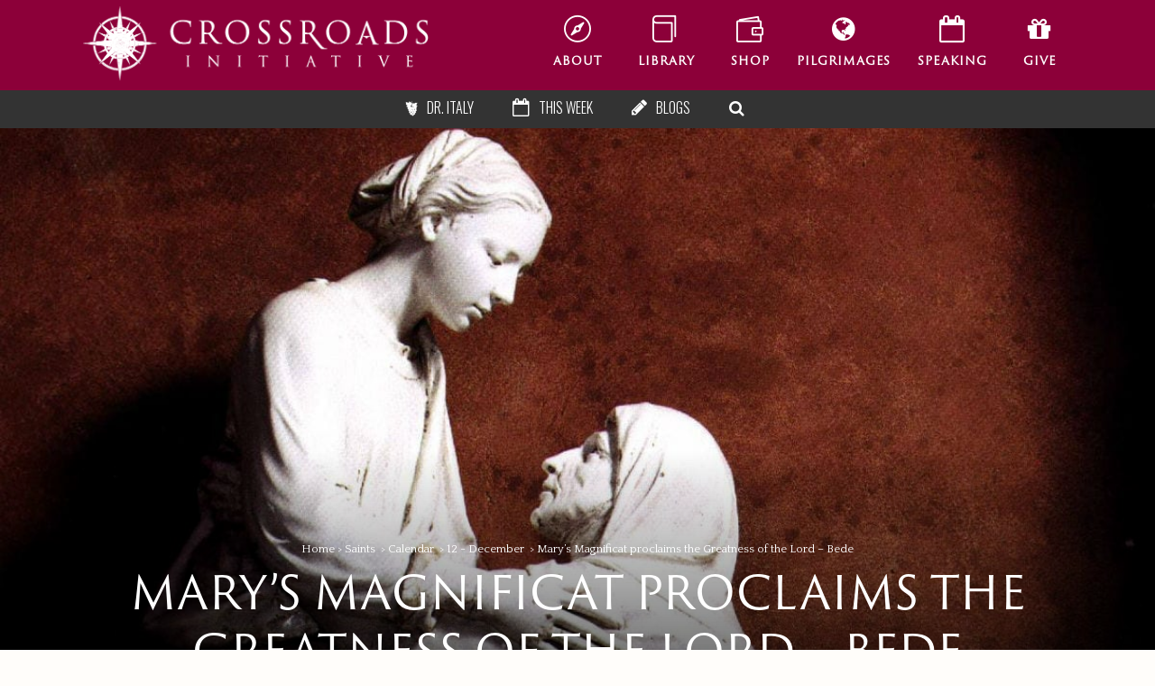

--- FILE ---
content_type: text/html; charset=UTF-8
request_url: https://www.crossroadsinitiative.com/media/articles/marysmagnificat/
body_size: 37730
content:
<!DOCTYPE html>
<html lang="en-US">
<head>
	<meta charset="UTF-8" />
<script type="text/javascript">
/* <![CDATA[ */
var gform;gform||(document.addEventListener("gform_main_scripts_loaded",function(){gform.scriptsLoaded=!0}),document.addEventListener("gform/theme/scripts_loaded",function(){gform.themeScriptsLoaded=!0}),window.addEventListener("DOMContentLoaded",function(){gform.domLoaded=!0}),gform={domLoaded:!1,scriptsLoaded:!1,themeScriptsLoaded:!1,isFormEditor:()=>"function"==typeof InitializeEditor,callIfLoaded:function(o){return!(!gform.domLoaded||!gform.scriptsLoaded||!gform.themeScriptsLoaded&&!gform.isFormEditor()||(gform.isFormEditor()&&console.warn("The use of gform.initializeOnLoaded() is deprecated in the form editor context and will be removed in Gravity Forms 3.1."),o(),0))},initializeOnLoaded:function(o){gform.callIfLoaded(o)||(document.addEventListener("gform_main_scripts_loaded",()=>{gform.scriptsLoaded=!0,gform.callIfLoaded(o)}),document.addEventListener("gform/theme/scripts_loaded",()=>{gform.themeScriptsLoaded=!0,gform.callIfLoaded(o)}),window.addEventListener("DOMContentLoaded",()=>{gform.domLoaded=!0,gform.callIfLoaded(o)}))},hooks:{action:{},filter:{}},addAction:function(o,r,e,t){gform.addHook("action",o,r,e,t)},addFilter:function(o,r,e,t){gform.addHook("filter",o,r,e,t)},doAction:function(o){gform.doHook("action",o,arguments)},applyFilters:function(o){return gform.doHook("filter",o,arguments)},removeAction:function(o,r){gform.removeHook("action",o,r)},removeFilter:function(o,r,e){gform.removeHook("filter",o,r,e)},addHook:function(o,r,e,t,n){null==gform.hooks[o][r]&&(gform.hooks[o][r]=[]);var d=gform.hooks[o][r];null==n&&(n=r+"_"+d.length),gform.hooks[o][r].push({tag:n,callable:e,priority:t=null==t?10:t})},doHook:function(r,o,e){var t;if(e=Array.prototype.slice.call(e,1),null!=gform.hooks[r][o]&&((o=gform.hooks[r][o]).sort(function(o,r){return o.priority-r.priority}),o.forEach(function(o){"function"!=typeof(t=o.callable)&&(t=window[t]),"action"==r?t.apply(null,e):e[0]=t.apply(null,e)})),"filter"==r)return e[0]},removeHook:function(o,r,t,n){var e;null!=gform.hooks[o][r]&&(e=(e=gform.hooks[o][r]).filter(function(o,r,e){return!!(null!=n&&n!=o.tag||null!=t&&t!=o.priority)}),gform.hooks[o][r]=e)}});
/* ]]> */
</script>

	
				<meta name="viewport" content="width=device-width,initial-scale=1,user-scalable=no">
		            <link rel="shortcut icon" type="image/x-icon" href="https://www.crossroadsinitiative.com/wp-content/uploads/2016/02/favicon.png">
            <link rel="apple-touch-icon" href="https://www.crossroadsinitiative.com/wp-content/uploads/2016/02/favicon.png"/>
        
	<link rel="profile" href="https://gmpg.org/xfn/11" />
	<link rel="pingback" href="https://www.crossroadsinitiative.com/xmlrpc.php" />

	<meta name='robots' content='index, follow, max-image-preview:large, max-snippet:-1, max-video-preview:-1' />
	<style>img:is([sizes="auto" i], [sizes^="auto," i]) { contain-intrinsic-size: 3000px 1500px }</style>
	
	<!-- This site is optimized with the Yoast SEO Premium plugin v22.1 (Yoast SEO v26.7) - https://yoast.com/wordpress/plugins/seo/ -->
	<title>Mary&#039;s Magnificat proclaims the Greatness of the Lord - Bede -</title>
	<meta name="description" content="Bede on the Magnificat Canticle. Virgin Mary proclaims the greatness of the Lord. sung each evening in Vespers or Evensong" />
	<link rel="canonical" href="https://www.crossroadsinitiative.com/media/articles/marysmagnificat/" />
	<meta property="og:locale" content="en_US" />
	<meta property="og:type" content="article" />
	<meta property="og:title" content="Mary&#039;s Magnificat proclaims the Greatness of the Lord - Bede" />
	<meta property="og:description" content="Bede on the Magnificat Canticle. Virgin Mary proclaims the greatness of the Lord. sung each evening in Vespers or Evensong" />
	<meta property="og:url" content="https://www.crossroadsinitiative.com/media/articles/marysmagnificat/" />
	<meta property="og:site_name" content="Crossroads Initiative" />
	<meta property="article:published_time" content="2024-05-19T06:32:22+00:00" />
	<meta property="article:modified_time" content="2024-05-27T14:29:41+00:00" />
	<meta property="og:image" content="https://www.crossroadsinitiative.com/wp-content/uploads/2016/12/bede-the-venerable-visitation-marys-soul-proclaims-gods-greatness-facebook.jpg" />
	<meta property="og:image:width" content="1200" />
	<meta property="og:image:height" content="600" />
	<meta property="og:image:type" content="image/jpeg" />
	<meta name="author" content="St. Bede the Venerable" />
	<meta name="twitter:card" content="summary_large_image" />
	<meta name="twitter:label1" content="Written by" />
	<meta name="twitter:data1" content="St. Bede the Venerable" />
	<meta name="twitter:label2" content="Est. reading time" />
	<meta name="twitter:data2" content="4 minutes" />
	<script type="application/ld+json" class="yoast-schema-graph">{"@context":"https://schema.org","@graph":[{"@type":"Article","@id":"https://www.crossroadsinitiative.com/media/articles/marysmagnificat/#article","isPartOf":{"@id":"https://www.crossroadsinitiative.com/media/articles/marysmagnificat/"},"author":{"name":"St. Bede the Venerable","@id":"https://www.crossroadsinitiative.com/it/#/schema/person/7863be52dfc596dad1bf588069b9ea17"},"headline":"Mary&#8217;s Magnificat proclaims the Greatness of the Lord &#8211; Bede","datePublished":"2024-05-19T06:32:22+00:00","dateModified":"2024-05-27T14:29:41+00:00","mainEntityOfPage":{"@id":"https://www.crossroadsinitiative.com/media/articles/marysmagnificat/"},"wordCount":700,"commentCount":0,"image":{"@id":"https://www.crossroadsinitiative.com/media/articles/marysmagnificat/#primaryimage"},"thumbnailUrl":"https://www.crossroadsinitiative.com/wp-content/uploads/2016/12/bede-the-venerable-visitation-marys-soul-proclaims-gods-greatness-facebook.jpg","keywords":["Writings"],"articleSection":["12 - December","12/22 Countdown to Christmas","Advent","Articles","Author","Bede the Venerable","Luke's Gospel","Medieval","New Testament","Prayer","Saints","Scripture","Seasons","Topics","Virgin Mary"],"inLanguage":"en-US","potentialAction":[{"@type":"CommentAction","name":"Comment","target":["https://www.crossroadsinitiative.com/media/articles/marysmagnificat/#respond"]}]},{"@type":"WebPage","@id":"https://www.crossroadsinitiative.com/media/articles/marysmagnificat/","url":"https://www.crossroadsinitiative.com/media/articles/marysmagnificat/","name":"Mary's Magnificat proclaims the Greatness of the Lord - Bede -","isPartOf":{"@id":"https://www.crossroadsinitiative.com/it/#website"},"primaryImageOfPage":{"@id":"https://www.crossroadsinitiative.com/media/articles/marysmagnificat/#primaryimage"},"image":{"@id":"https://www.crossroadsinitiative.com/media/articles/marysmagnificat/#primaryimage"},"thumbnailUrl":"https://www.crossroadsinitiative.com/wp-content/uploads/2016/12/bede-the-venerable-visitation-marys-soul-proclaims-gods-greatness-facebook.jpg","datePublished":"2024-05-19T06:32:22+00:00","dateModified":"2024-05-27T14:29:41+00:00","author":{"@id":"https://www.crossroadsinitiative.com/it/#/schema/person/7863be52dfc596dad1bf588069b9ea17"},"description":"Bede on the Magnificat Canticle. Virgin Mary proclaims the greatness of the Lord. sung each evening in Vespers or Evensong","breadcrumb":{"@id":"https://www.crossroadsinitiative.com/media/articles/marysmagnificat/#breadcrumb"},"inLanguage":"en-US","potentialAction":[{"@type":"ReadAction","target":["https://www.crossroadsinitiative.com/media/articles/marysmagnificat/"]}]},{"@type":"ImageObject","inLanguage":"en-US","@id":"https://www.crossroadsinitiative.com/media/articles/marysmagnificat/#primaryimage","url":"https://www.crossroadsinitiative.com/wp-content/uploads/2016/12/bede-the-venerable-visitation-marys-soul-proclaims-gods-greatness-facebook.jpg","contentUrl":"https://www.crossroadsinitiative.com/wp-content/uploads/2016/12/bede-the-venerable-visitation-marys-soul-proclaims-gods-greatness-facebook.jpg","width":1200,"height":600,"caption":"magnificat mary proclaims greatness Lord elizabeth visitation bede 4th sunday of advent my soul magnifies Lord evening prayer vespers evensong"},{"@type":"BreadcrumbList","@id":"https://www.crossroadsinitiative.com/media/articles/marysmagnificat/#breadcrumb","itemListElement":[{"@type":"ListItem","position":1,"name":"Home","item":"https://www.crossroadsinitiative.com/"},{"@type":"ListItem","position":2,"name":"Mary&#8217;s Magnificat proclaims the Greatness of the Lord &#8211; Bede"}]},{"@type":"WebSite","@id":"https://www.crossroadsinitiative.com/it/#website","url":"https://www.crossroadsinitiative.com/it/","name":"Crossroads Initiative","description":"The #1 Source for Catholic Resources","potentialAction":[{"@type":"SearchAction","target":{"@type":"EntryPoint","urlTemplate":"https://www.crossroadsinitiative.com/it/?s={search_term_string}"},"query-input":{"@type":"PropertyValueSpecification","valueRequired":true,"valueName":"search_term_string"}}],"inLanguage":"en-US"},{"@type":"Person","@id":"https://www.crossroadsinitiative.com/it/#/schema/person/7863be52dfc596dad1bf588069b9ea17","name":"St. Bede the Venerable","image":{"@type":"ImageObject","inLanguage":"en-US","@id":"https://www.crossroadsinitiative.com/it/#/schema/person/image/","url":"https://secure.gravatar.com/avatar/e4b62ad7a3ae5d432890c90918a2157826e8fb17e84c267c0eb967f2cd613430?s=96&d=mm&r=g","contentUrl":"https://secure.gravatar.com/avatar/e4b62ad7a3ae5d432890c90918a2157826e8fb17e84c267c0eb967f2cd613430?s=96&d=mm&r=g","caption":"St. Bede the Venerable"},"description":"St. Bede, born around 673AD in the northeast area of what is now England, entered the Benedictine monastery of Warmouth at age 7. Celtic monasticism had existed in the British Isles for centuries, but Benedictine Monasticism was a rather recent arrival when Bede entered monastic life. He devoted himself from the time he entered the monastery to prayer, the study of Scripture and history, and ultimately teaching and writing after becoming a deacon and then a priest. Even in his lifetime he was renowned for the greatness of his biblical teaching and historical writing for which he is known as the father of British history. There is much about the early secular and ecclesiastical history of the British Isles that we would simply not know were it not for the writings of Saint Bede. It was not long after his death in 735AD that Bede was given the popular title “Venerable.” Known as one of the last Fathers of the Church, he was also according the title of Doctor of the Church by Pope Leo XIII in 1899. His tomb is located in the beautiful Anglican cathedral of Durham, which dates back to Norman times and also houses the relics of another great saint of early Britain, Saint Cuthbert. Biography by Dr. Italy","url":"https://www.crossroadsinitiative.com/author/bede/"}]}</script>
	<!-- / Yoast SEO Premium plugin. -->


<link rel='dns-prefetch' href='//www.crossroadsinitiative.com' />
<link rel='dns-prefetch' href='//www.google.com' />
<link rel='dns-prefetch' href='//fonts.googleapis.com' />
<link rel="alternate" type="application/rss+xml" title="Crossroads Initiative &raquo; Feed" href="https://www.crossroadsinitiative.com/feed/" />
<link rel="alternate" type="application/rss+xml" title="Crossroads Initiative &raquo; Comments Feed" href="https://www.crossroadsinitiative.com/comments/feed/" />
<link rel="alternate" type="text/calendar" title="Crossroads Initiative &raquo; iCal Feed" href="https://www.crossroadsinitiative.com/crossroads-events/?ical=1" />
<link rel="alternate" type="application/rss+xml" title="Crossroads Initiative &raquo; Mary&#8217;s Magnificat proclaims the Greatness of the Lord &#8211; Bede Comments Feed" href="https://www.crossroadsinitiative.com/media/articles/marysmagnificat/feed/" />
<script type="text/javascript">
/* <![CDATA[ */
window._wpemojiSettings = {"baseUrl":"https:\/\/s.w.org\/images\/core\/emoji\/15.1.0\/72x72\/","ext":".png","svgUrl":"https:\/\/s.w.org\/images\/core\/emoji\/15.1.0\/svg\/","svgExt":".svg","source":{"concatemoji":"https:\/\/www.crossroadsinitiative.com\/wp-includes\/js\/wp-emoji-release.min.js?ver=6.8.1"}};
/*! This file is auto-generated */
!function(i,n){var o,s,e;function c(e){try{var t={supportTests:e,timestamp:(new Date).valueOf()};sessionStorage.setItem(o,JSON.stringify(t))}catch(e){}}function p(e,t,n){e.clearRect(0,0,e.canvas.width,e.canvas.height),e.fillText(t,0,0);var t=new Uint32Array(e.getImageData(0,0,e.canvas.width,e.canvas.height).data),r=(e.clearRect(0,0,e.canvas.width,e.canvas.height),e.fillText(n,0,0),new Uint32Array(e.getImageData(0,0,e.canvas.width,e.canvas.height).data));return t.every(function(e,t){return e===r[t]})}function u(e,t,n){switch(t){case"flag":return n(e,"\ud83c\udff3\ufe0f\u200d\u26a7\ufe0f","\ud83c\udff3\ufe0f\u200b\u26a7\ufe0f")?!1:!n(e,"\ud83c\uddfa\ud83c\uddf3","\ud83c\uddfa\u200b\ud83c\uddf3")&&!n(e,"\ud83c\udff4\udb40\udc67\udb40\udc62\udb40\udc65\udb40\udc6e\udb40\udc67\udb40\udc7f","\ud83c\udff4\u200b\udb40\udc67\u200b\udb40\udc62\u200b\udb40\udc65\u200b\udb40\udc6e\u200b\udb40\udc67\u200b\udb40\udc7f");case"emoji":return!n(e,"\ud83d\udc26\u200d\ud83d\udd25","\ud83d\udc26\u200b\ud83d\udd25")}return!1}function f(e,t,n){var r="undefined"!=typeof WorkerGlobalScope&&self instanceof WorkerGlobalScope?new OffscreenCanvas(300,150):i.createElement("canvas"),a=r.getContext("2d",{willReadFrequently:!0}),o=(a.textBaseline="top",a.font="600 32px Arial",{});return e.forEach(function(e){o[e]=t(a,e,n)}),o}function t(e){var t=i.createElement("script");t.src=e,t.defer=!0,i.head.appendChild(t)}"undefined"!=typeof Promise&&(o="wpEmojiSettingsSupports",s=["flag","emoji"],n.supports={everything:!0,everythingExceptFlag:!0},e=new Promise(function(e){i.addEventListener("DOMContentLoaded",e,{once:!0})}),new Promise(function(t){var n=function(){try{var e=JSON.parse(sessionStorage.getItem(o));if("object"==typeof e&&"number"==typeof e.timestamp&&(new Date).valueOf()<e.timestamp+604800&&"object"==typeof e.supportTests)return e.supportTests}catch(e){}return null}();if(!n){if("undefined"!=typeof Worker&&"undefined"!=typeof OffscreenCanvas&&"undefined"!=typeof URL&&URL.createObjectURL&&"undefined"!=typeof Blob)try{var e="postMessage("+f.toString()+"("+[JSON.stringify(s),u.toString(),p.toString()].join(",")+"));",r=new Blob([e],{type:"text/javascript"}),a=new Worker(URL.createObjectURL(r),{name:"wpTestEmojiSupports"});return void(a.onmessage=function(e){c(n=e.data),a.terminate(),t(n)})}catch(e){}c(n=f(s,u,p))}t(n)}).then(function(e){for(var t in e)n.supports[t]=e[t],n.supports.everything=n.supports.everything&&n.supports[t],"flag"!==t&&(n.supports.everythingExceptFlag=n.supports.everythingExceptFlag&&n.supports[t]);n.supports.everythingExceptFlag=n.supports.everythingExceptFlag&&!n.supports.flag,n.DOMReady=!1,n.readyCallback=function(){n.DOMReady=!0}}).then(function(){return e}).then(function(){var e;n.supports.everything||(n.readyCallback(),(e=n.source||{}).concatemoji?t(e.concatemoji):e.wpemoji&&e.twemoji&&(t(e.twemoji),t(e.wpemoji)))}))}((window,document),window._wpemojiSettings);
/* ]]> */
</script>
<link rel='stylesheet' id='tribe-events-pro-mini-calendar-block-styles-css' href='https://www.crossroadsinitiative.com/wp-content/plugins/events-calendar-pro/build/css/tribe-events-pro-mini-calendar-block.css?ver=7.7.12' type='text/css' media='all' />
<style id='wp-emoji-styles-inline-css' type='text/css'>

	img.wp-smiley, img.emoji {
		display: inline !important;
		border: none !important;
		box-shadow: none !important;
		height: 1em !important;
		width: 1em !important;
		margin: 0 0.07em !important;
		vertical-align: -0.1em !important;
		background: none !important;
		padding: 0 !important;
	}
</style>
<link rel='stylesheet' id='wp-block-library-css' href='https://www.crossroadsinitiative.com/wp-includes/css/dist/block-library/style.min.css?ver=6.8.1' type='text/css' media='all' />
<style id='classic-theme-styles-inline-css' type='text/css'>
/*! This file is auto-generated */
.wp-block-button__link{color:#fff;background-color:#32373c;border-radius:9999px;box-shadow:none;text-decoration:none;padding:calc(.667em + 2px) calc(1.333em + 2px);font-size:1.125em}.wp-block-file__button{background:#32373c;color:#fff;text-decoration:none}
</style>
<link rel='stylesheet' id='wp-components-css' href='https://www.crossroadsinitiative.com/wp-includes/css/dist/components/style.min.css?ver=6.8.1' type='text/css' media='all' />
<link rel='stylesheet' id='wp-preferences-css' href='https://www.crossroadsinitiative.com/wp-includes/css/dist/preferences/style.min.css?ver=6.8.1' type='text/css' media='all' />
<link rel='stylesheet' id='wp-block-editor-css' href='https://www.crossroadsinitiative.com/wp-includes/css/dist/block-editor/style.min.css?ver=6.8.1' type='text/css' media='all' />
<link rel='stylesheet' id='popup-maker-block-library-style-css' href='https://www.crossroadsinitiative.com/wp-content/plugins/popup-maker/dist/packages/block-library-style.css?ver=dbea705cfafe089d65f1' type='text/css' media='all' />
<style id='global-styles-inline-css' type='text/css'>
:root{--wp--preset--aspect-ratio--square: 1;--wp--preset--aspect-ratio--4-3: 4/3;--wp--preset--aspect-ratio--3-4: 3/4;--wp--preset--aspect-ratio--3-2: 3/2;--wp--preset--aspect-ratio--2-3: 2/3;--wp--preset--aspect-ratio--16-9: 16/9;--wp--preset--aspect-ratio--9-16: 9/16;--wp--preset--color--black: #000000;--wp--preset--color--cyan-bluish-gray: #abb8c3;--wp--preset--color--white: #ffffff;--wp--preset--color--pale-pink: #f78da7;--wp--preset--color--vivid-red: #cf2e2e;--wp--preset--color--luminous-vivid-orange: #ff6900;--wp--preset--color--luminous-vivid-amber: #fcb900;--wp--preset--color--light-green-cyan: #7bdcb5;--wp--preset--color--vivid-green-cyan: #00d084;--wp--preset--color--pale-cyan-blue: #8ed1fc;--wp--preset--color--vivid-cyan-blue: #0693e3;--wp--preset--color--vivid-purple: #9b51e0;--wp--preset--gradient--vivid-cyan-blue-to-vivid-purple: linear-gradient(135deg,rgba(6,147,227,1) 0%,rgb(155,81,224) 100%);--wp--preset--gradient--light-green-cyan-to-vivid-green-cyan: linear-gradient(135deg,rgb(122,220,180) 0%,rgb(0,208,130) 100%);--wp--preset--gradient--luminous-vivid-amber-to-luminous-vivid-orange: linear-gradient(135deg,rgba(252,185,0,1) 0%,rgba(255,105,0,1) 100%);--wp--preset--gradient--luminous-vivid-orange-to-vivid-red: linear-gradient(135deg,rgba(255,105,0,1) 0%,rgb(207,46,46) 100%);--wp--preset--gradient--very-light-gray-to-cyan-bluish-gray: linear-gradient(135deg,rgb(238,238,238) 0%,rgb(169,184,195) 100%);--wp--preset--gradient--cool-to-warm-spectrum: linear-gradient(135deg,rgb(74,234,220) 0%,rgb(151,120,209) 20%,rgb(207,42,186) 40%,rgb(238,44,130) 60%,rgb(251,105,98) 80%,rgb(254,248,76) 100%);--wp--preset--gradient--blush-light-purple: linear-gradient(135deg,rgb(255,206,236) 0%,rgb(152,150,240) 100%);--wp--preset--gradient--blush-bordeaux: linear-gradient(135deg,rgb(254,205,165) 0%,rgb(254,45,45) 50%,rgb(107,0,62) 100%);--wp--preset--gradient--luminous-dusk: linear-gradient(135deg,rgb(255,203,112) 0%,rgb(199,81,192) 50%,rgb(65,88,208) 100%);--wp--preset--gradient--pale-ocean: linear-gradient(135deg,rgb(255,245,203) 0%,rgb(182,227,212) 50%,rgb(51,167,181) 100%);--wp--preset--gradient--electric-grass: linear-gradient(135deg,rgb(202,248,128) 0%,rgb(113,206,126) 100%);--wp--preset--gradient--midnight: linear-gradient(135deg,rgb(2,3,129) 0%,rgb(40,116,252) 100%);--wp--preset--font-size--small: 13px;--wp--preset--font-size--medium: 20px;--wp--preset--font-size--large: 36px;--wp--preset--font-size--x-large: 42px;--wp--preset--spacing--20: 0.44rem;--wp--preset--spacing--30: 0.67rem;--wp--preset--spacing--40: 1rem;--wp--preset--spacing--50: 1.5rem;--wp--preset--spacing--60: 2.25rem;--wp--preset--spacing--70: 3.38rem;--wp--preset--spacing--80: 5.06rem;--wp--preset--shadow--natural: 6px 6px 9px rgba(0, 0, 0, 0.2);--wp--preset--shadow--deep: 12px 12px 50px rgba(0, 0, 0, 0.4);--wp--preset--shadow--sharp: 6px 6px 0px rgba(0, 0, 0, 0.2);--wp--preset--shadow--outlined: 6px 6px 0px -3px rgba(255, 255, 255, 1), 6px 6px rgba(0, 0, 0, 1);--wp--preset--shadow--crisp: 6px 6px 0px rgba(0, 0, 0, 1);}:where(.is-layout-flex){gap: 0.5em;}:where(.is-layout-grid){gap: 0.5em;}body .is-layout-flex{display: flex;}.is-layout-flex{flex-wrap: wrap;align-items: center;}.is-layout-flex > :is(*, div){margin: 0;}body .is-layout-grid{display: grid;}.is-layout-grid > :is(*, div){margin: 0;}:where(.wp-block-columns.is-layout-flex){gap: 2em;}:where(.wp-block-columns.is-layout-grid){gap: 2em;}:where(.wp-block-post-template.is-layout-flex){gap: 1.25em;}:where(.wp-block-post-template.is-layout-grid){gap: 1.25em;}.has-black-color{color: var(--wp--preset--color--black) !important;}.has-cyan-bluish-gray-color{color: var(--wp--preset--color--cyan-bluish-gray) !important;}.has-white-color{color: var(--wp--preset--color--white) !important;}.has-pale-pink-color{color: var(--wp--preset--color--pale-pink) !important;}.has-vivid-red-color{color: var(--wp--preset--color--vivid-red) !important;}.has-luminous-vivid-orange-color{color: var(--wp--preset--color--luminous-vivid-orange) !important;}.has-luminous-vivid-amber-color{color: var(--wp--preset--color--luminous-vivid-amber) !important;}.has-light-green-cyan-color{color: var(--wp--preset--color--light-green-cyan) !important;}.has-vivid-green-cyan-color{color: var(--wp--preset--color--vivid-green-cyan) !important;}.has-pale-cyan-blue-color{color: var(--wp--preset--color--pale-cyan-blue) !important;}.has-vivid-cyan-blue-color{color: var(--wp--preset--color--vivid-cyan-blue) !important;}.has-vivid-purple-color{color: var(--wp--preset--color--vivid-purple) !important;}.has-black-background-color{background-color: var(--wp--preset--color--black) !important;}.has-cyan-bluish-gray-background-color{background-color: var(--wp--preset--color--cyan-bluish-gray) !important;}.has-white-background-color{background-color: var(--wp--preset--color--white) !important;}.has-pale-pink-background-color{background-color: var(--wp--preset--color--pale-pink) !important;}.has-vivid-red-background-color{background-color: var(--wp--preset--color--vivid-red) !important;}.has-luminous-vivid-orange-background-color{background-color: var(--wp--preset--color--luminous-vivid-orange) !important;}.has-luminous-vivid-amber-background-color{background-color: var(--wp--preset--color--luminous-vivid-amber) !important;}.has-light-green-cyan-background-color{background-color: var(--wp--preset--color--light-green-cyan) !important;}.has-vivid-green-cyan-background-color{background-color: var(--wp--preset--color--vivid-green-cyan) !important;}.has-pale-cyan-blue-background-color{background-color: var(--wp--preset--color--pale-cyan-blue) !important;}.has-vivid-cyan-blue-background-color{background-color: var(--wp--preset--color--vivid-cyan-blue) !important;}.has-vivid-purple-background-color{background-color: var(--wp--preset--color--vivid-purple) !important;}.has-black-border-color{border-color: var(--wp--preset--color--black) !important;}.has-cyan-bluish-gray-border-color{border-color: var(--wp--preset--color--cyan-bluish-gray) !important;}.has-white-border-color{border-color: var(--wp--preset--color--white) !important;}.has-pale-pink-border-color{border-color: var(--wp--preset--color--pale-pink) !important;}.has-vivid-red-border-color{border-color: var(--wp--preset--color--vivid-red) !important;}.has-luminous-vivid-orange-border-color{border-color: var(--wp--preset--color--luminous-vivid-orange) !important;}.has-luminous-vivid-amber-border-color{border-color: var(--wp--preset--color--luminous-vivid-amber) !important;}.has-light-green-cyan-border-color{border-color: var(--wp--preset--color--light-green-cyan) !important;}.has-vivid-green-cyan-border-color{border-color: var(--wp--preset--color--vivid-green-cyan) !important;}.has-pale-cyan-blue-border-color{border-color: var(--wp--preset--color--pale-cyan-blue) !important;}.has-vivid-cyan-blue-border-color{border-color: var(--wp--preset--color--vivid-cyan-blue) !important;}.has-vivid-purple-border-color{border-color: var(--wp--preset--color--vivid-purple) !important;}.has-vivid-cyan-blue-to-vivid-purple-gradient-background{background: var(--wp--preset--gradient--vivid-cyan-blue-to-vivid-purple) !important;}.has-light-green-cyan-to-vivid-green-cyan-gradient-background{background: var(--wp--preset--gradient--light-green-cyan-to-vivid-green-cyan) !important;}.has-luminous-vivid-amber-to-luminous-vivid-orange-gradient-background{background: var(--wp--preset--gradient--luminous-vivid-amber-to-luminous-vivid-orange) !important;}.has-luminous-vivid-orange-to-vivid-red-gradient-background{background: var(--wp--preset--gradient--luminous-vivid-orange-to-vivid-red) !important;}.has-very-light-gray-to-cyan-bluish-gray-gradient-background{background: var(--wp--preset--gradient--very-light-gray-to-cyan-bluish-gray) !important;}.has-cool-to-warm-spectrum-gradient-background{background: var(--wp--preset--gradient--cool-to-warm-spectrum) !important;}.has-blush-light-purple-gradient-background{background: var(--wp--preset--gradient--blush-light-purple) !important;}.has-blush-bordeaux-gradient-background{background: var(--wp--preset--gradient--blush-bordeaux) !important;}.has-luminous-dusk-gradient-background{background: var(--wp--preset--gradient--luminous-dusk) !important;}.has-pale-ocean-gradient-background{background: var(--wp--preset--gradient--pale-ocean) !important;}.has-electric-grass-gradient-background{background: var(--wp--preset--gradient--electric-grass) !important;}.has-midnight-gradient-background{background: var(--wp--preset--gradient--midnight) !important;}.has-small-font-size{font-size: var(--wp--preset--font-size--small) !important;}.has-medium-font-size{font-size: var(--wp--preset--font-size--medium) !important;}.has-large-font-size{font-size: var(--wp--preset--font-size--large) !important;}.has-x-large-font-size{font-size: var(--wp--preset--font-size--x-large) !important;}
:where(.wp-block-post-template.is-layout-flex){gap: 1.25em;}:where(.wp-block-post-template.is-layout-grid){gap: 1.25em;}
:where(.wp-block-columns.is-layout-flex){gap: 2em;}:where(.wp-block-columns.is-layout-grid){gap: 2em;}
:root :where(.wp-block-pullquote){font-size: 1.5em;line-height: 1.6;}
</style>
<link rel='stylesheet' id='searchandfilter-css' href='https://www.crossroadsinitiative.com/wp-content/plugins/search-filter/style.css?ver=1' type='text/css' media='all' />
<link rel='stylesheet' id='woo-custom-related-products-css' href='https://www.crossroadsinitiative.com/wp-content/plugins/woo-custom-related-products/public/css/woo-custom-related-products-public.css' type='text/css' media='all' />
<style id='woocommerce-inline-inline-css' type='text/css'>
.woocommerce form .form-row .required { visibility: visible; }
</style>
<link rel='stylesheet' id='wpml-legacy-dropdown-click-0-css' href='https://www.crossroadsinitiative.com/wp-content/plugins/sitepress-multilingual-cms/templates/language-switchers/legacy-dropdown-click/style.min.css?ver=1' type='text/css' media='all' />
<style id='wpml-legacy-dropdown-click-0-inline-css' type='text/css'>
.wpml-ls-statics-shortcode_actions{background-color:#ffffff;}.wpml-ls-statics-shortcode_actions, .wpml-ls-statics-shortcode_actions .wpml-ls-sub-menu, .wpml-ls-statics-shortcode_actions a {border-color:#cdcdcd;}.wpml-ls-statics-shortcode_actions a, .wpml-ls-statics-shortcode_actions .wpml-ls-sub-menu a, .wpml-ls-statics-shortcode_actions .wpml-ls-sub-menu a:link, .wpml-ls-statics-shortcode_actions li:not(.wpml-ls-current-language) .wpml-ls-link, .wpml-ls-statics-shortcode_actions li:not(.wpml-ls-current-language) .wpml-ls-link:link {color:#444444;background-color:#ffffff;}.wpml-ls-statics-shortcode_actions .wpml-ls-sub-menu a:hover,.wpml-ls-statics-shortcode_actions .wpml-ls-sub-menu a:focus, .wpml-ls-statics-shortcode_actions .wpml-ls-sub-menu a:link:hover, .wpml-ls-statics-shortcode_actions .wpml-ls-sub-menu a:link:focus {color:#000000;background-color:#eeeeee;}.wpml-ls-statics-shortcode_actions .wpml-ls-current-language > a {color:#444444;background-color:#ffffff;}.wpml-ls-statics-shortcode_actions .wpml-ls-current-language:hover>a, .wpml-ls-statics-shortcode_actions .wpml-ls-current-language>a:focus {color:#000000;background-color:#eeeeee;}
</style>
<link rel='stylesheet' id='mediaelement-css' href='https://www.crossroadsinitiative.com/wp-includes/js/mediaelement/mediaelementplayer-legacy.min.css?ver=4.2.17' type='text/css' media='all' />
<link rel='stylesheet' id='wp-mediaelement-css' href='https://www.crossroadsinitiative.com/wp-includes/js/mediaelement/wp-mediaelement.min.css?ver=6.8.1' type='text/css' media='all' />
<link rel='stylesheet' id='bridge-default-style-css' href='https://www.crossroadsinitiative.com/wp-content/themes/bridge/style.css?ver=6.8.1' type='text/css' media='all' />
<link rel='stylesheet' id='bridge-qode-font_awesome-css' href='https://www.crossroadsinitiative.com/wp-content/themes/bridge/css/font-awesome/css/font-awesome.min.css?ver=6.8.1' type='text/css' media='all' />
<link rel='stylesheet' id='bridge-qode-font_elegant-css' href='https://www.crossroadsinitiative.com/wp-content/themes/bridge/css/elegant-icons/style.min.css?ver=6.8.1' type='text/css' media='all' />
<link rel='stylesheet' id='bridge-qode-linea_icons-css' href='https://www.crossroadsinitiative.com/wp-content/themes/bridge/css/linea-icons/style.css?ver=6.8.1' type='text/css' media='all' />
<link rel='stylesheet' id='bridge-qode-dripicons-css' href='https://www.crossroadsinitiative.com/wp-content/themes/bridge/css/dripicons/dripicons.css?ver=6.8.1' type='text/css' media='all' />
<link rel='stylesheet' id='bridge-qode-kiko-css' href='https://www.crossroadsinitiative.com/wp-content/themes/bridge/css/kiko/kiko-all.css?ver=6.8.1' type='text/css' media='all' />
<link rel='stylesheet' id='bridge-qode-font_awesome_5-css' href='https://www.crossroadsinitiative.com/wp-content/themes/bridge/css/font-awesome-5/css/font-awesome-5.min.css?ver=6.8.1' type='text/css' media='all' />
<link rel='stylesheet' id='bridge-stylesheet-css' href='https://www.crossroadsinitiative.com/wp-content/themes/bridge/css/stylesheet.min.css?ver=6.8.1' type='text/css' media='all' />
<style id='bridge-stylesheet-inline-css' type='text/css'>
   .postid-1522.disabled_footer_top .footer_top_holder, .postid-1522.disabled_footer_bottom .footer_bottom_holder { display: none;}


</style>
<link rel='stylesheet' id='bridge-woocommerce-css' href='https://www.crossroadsinitiative.com/wp-content/themes/bridge/css/woocommerce.min.css?ver=6.8.1' type='text/css' media='all' />
<link rel='stylesheet' id='bridge-woocommerce-responsive-css' href='https://www.crossroadsinitiative.com/wp-content/themes/bridge/css/woocommerce_responsive.min.css?ver=6.8.1' type='text/css' media='all' />
<link rel='stylesheet' id='bridge-print-css' href='https://www.crossroadsinitiative.com/wp-content/themes/bridge/css/print.css?ver=6.8.1' type='text/css' media='all' />
<link rel='stylesheet' id='bridge-style-dynamic-css' href='https://www.crossroadsinitiative.com/wp-content/themes/bridge/css/style_dynamic.css?ver=1683897288' type='text/css' media='all' />
<link rel='stylesheet' id='bridge-responsive-css' href='https://www.crossroadsinitiative.com/wp-content/themes/bridge/css/responsive.min.css?ver=6.8.1' type='text/css' media='all' />
<link rel='stylesheet' id='bridge-style-dynamic-responsive-css' href='https://www.crossroadsinitiative.com/wp-content/themes/bridge/css/style_dynamic_responsive.css?ver=1683897288' type='text/css' media='all' />
<link rel='stylesheet' id='js_composer_front-css' href='https://www.crossroadsinitiative.com/wp-content/plugins/js_composer/assets/css/js_composer.min.css?ver=6.10.0' type='text/css' media='all' />
<link rel='stylesheet' id='bridge-style-handle-google-fonts-css' href='https://fonts.googleapis.com/css?family=Raleway%3A100%2C200%2C300%2C400%2C500%2C600%2C700%2C800%2C900%2C100italic%2C300italic%2C400italic%2C700italic%7CQuattrocento%3A100%2C200%2C300%2C400%2C500%2C600%2C700%2C800%2C900%2C100italic%2C300italic%2C400italic%2C700italic%7CMontserrat%3A100%2C200%2C300%2C400%2C500%2C600%2C700%2C800%2C900%2C100italic%2C300italic%2C400italic%2C700italic&#038;subset=latin%2Clatin-ext&#038;ver=1.0.0' type='text/css' media='all' />
<link rel='stylesheet' id='bridge-core-dashboard-style-css' href='https://www.crossroadsinitiative.com/wp-content/plugins/bridge-core/modules/core-dashboard/assets/css/core-dashboard.min.css?ver=6.8.1' type='text/css' media='all' />
<link rel='stylesheet' id='popup-maker-site-css' href='//www.crossroadsinitiative.com/wp-content/uploads/pum/pum-site-styles.css?generated=1767803635&#038;ver=1.21.5' type='text/css' media='all' />
<link rel='stylesheet' id='gform_basic-css' href='https://www.crossroadsinitiative.com/wp-content/plugins/gravityforms/assets/css/dist/basic.min.css?ver=2.9.25' type='text/css' media='all' />
<link rel='stylesheet' id='gform_theme_components-css' href='https://www.crossroadsinitiative.com/wp-content/plugins/gravityforms/assets/css/dist/theme-components.min.css?ver=2.9.25' type='text/css' media='all' />
<link rel='stylesheet' id='gform_theme-css' href='https://www.crossroadsinitiative.com/wp-content/plugins/gravityforms/assets/css/dist/theme.min.css?ver=2.9.25' type='text/css' media='all' />
<link rel='stylesheet' id='child_style-css' href='https://www.crossroadsinitiative.com/wp-content/themes/bridge-child/style.css?ver=1678993301' type='text/css' media='all' />
<link rel='stylesheet' id='printstyle-css' href='https://www.crossroadsinitiative.com/wp-content/themes/bridge-child/print.css?ver=1683119891' type='text/css' media='all' />
<script type="text/javascript" src="https://www.crossroadsinitiative.com/wp-includes/js/jquery/jquery.min.js?ver=3.7.1" id="jquery-core-js"></script>
<script type="text/javascript" src="https://www.crossroadsinitiative.com/wp-includes/js/jquery/jquery-migrate.min.js?ver=3.4.1" id="jquery-migrate-js"></script>
<script type="text/javascript" src="https://www.crossroadsinitiative.com/wp-content/plugins/woo-custom-related-products/public/js/woo-custom-related-products-public.js" id="woo-custom-related-products-js"></script>
<script type="text/javascript" src="https://www.crossroadsinitiative.com/wp-content/plugins/woocommerce/assets/js/jquery-blockui/jquery.blockUI.min.js?ver=2.7.0-wc.10.4.3" id="wc-jquery-blockui-js" data-wp-strategy="defer"></script>
<script type="text/javascript" id="wc-add-to-cart-js-extra">
/* <![CDATA[ */
var wc_add_to_cart_params = {"ajax_url":"\/wp-admin\/admin-ajax.php","wc_ajax_url":"\/?wc-ajax=%%endpoint%%","i18n_view_cart":"View cart","cart_url":"https:\/\/www.crossroadsinitiative.com\/shop\/basket\/","is_cart":"","cart_redirect_after_add":"no"};
/* ]]> */
</script>
<script type="text/javascript" src="https://www.crossroadsinitiative.com/wp-content/plugins/woocommerce/assets/js/frontend/add-to-cart.min.js?ver=10.4.3" id="wc-add-to-cart-js" data-wp-strategy="defer"></script>
<script type="text/javascript" src="https://www.crossroadsinitiative.com/wp-content/plugins/woocommerce/assets/js/js-cookie/js.cookie.min.js?ver=2.1.4-wc.10.4.3" id="wc-js-cookie-js" defer="defer" data-wp-strategy="defer"></script>
<script type="text/javascript" id="woocommerce-js-extra">
/* <![CDATA[ */
var woocommerce_params = {"ajax_url":"\/wp-admin\/admin-ajax.php","wc_ajax_url":"\/?wc-ajax=%%endpoint%%","i18n_password_show":"Show password","i18n_password_hide":"Hide password"};
/* ]]> */
</script>
<script type="text/javascript" src="https://www.crossroadsinitiative.com/wp-content/plugins/woocommerce/assets/js/frontend/woocommerce.min.js?ver=10.4.3" id="woocommerce-js" defer="defer" data-wp-strategy="defer"></script>
<script type="text/javascript" src="https://www.crossroadsinitiative.com/wp-content/plugins/sitepress-multilingual-cms/templates/language-switchers/legacy-dropdown-click/script.min.js?ver=1" id="wpml-legacy-dropdown-click-0-js"></script>
<script type="text/javascript" src="https://www.crossroadsinitiative.com/wp-content/plugins/js_composer/assets/js/vendors/woocommerce-add-to-cart.js?ver=6.10.0" id="vc_woocommerce-add-to-cart-js-js"></script>
<script type="text/javascript" src="https://www.crossroadsinitiative.com/wp-content/plugins/woocommerce/assets/js/select2/select2.full.min.js?ver=4.0.3-wc.10.4.3" id="wc-select2-js" defer="defer" data-wp-strategy="defer"></script>
<script type="text/javascript" defer='defer' src="https://www.crossroadsinitiative.com/wp-content/plugins/gravityforms/js/jquery.json.min.js?ver=2.9.25" id="gform_json-js"></script>
<script type="text/javascript" id="gform_gravityforms-js-extra">
/* <![CDATA[ */
var gf_global = {"gf_currency_config":{"name":"U.S. Dollar","symbol_left":"$","symbol_right":"","symbol_padding":"","thousand_separator":",","decimal_separator":".","decimals":2,"code":"USD"},"base_url":"https:\/\/www.crossroadsinitiative.com\/wp-content\/plugins\/gravityforms","number_formats":[],"spinnerUrl":"https:\/\/www.crossroadsinitiative.com\/wp-content\/plugins\/gravityforms\/images\/spinner.svg","version_hash":"e0c4097a926ed014e70e11893221f062","strings":{"newRowAdded":"New row added.","rowRemoved":"Row removed","formSaved":"The form has been saved.  The content contains the link to return and complete the form."}};
var gf_global = {"gf_currency_config":{"name":"U.S. Dollar","symbol_left":"$","symbol_right":"","symbol_padding":"","thousand_separator":",","decimal_separator":".","decimals":2,"code":"USD"},"base_url":"https:\/\/www.crossroadsinitiative.com\/wp-content\/plugins\/gravityforms","number_formats":[],"spinnerUrl":"https:\/\/www.crossroadsinitiative.com\/wp-content\/plugins\/gravityforms\/images\/spinner.svg","version_hash":"e0c4097a926ed014e70e11893221f062","strings":{"newRowAdded":"New row added.","rowRemoved":"Row removed","formSaved":"The form has been saved.  The content contains the link to return and complete the form."}};
var gform_i18n = {"datepicker":{"days":{"monday":"Mo","tuesday":"Tu","wednesday":"We","thursday":"Th","friday":"Fr","saturday":"Sa","sunday":"Su"},"months":{"january":"January","february":"February","march":"March","april":"April","may":"May","june":"June","july":"July","august":"August","september":"September","october":"October","november":"November","december":"December"},"firstDay":0,"iconText":"Select date"}};
var gf_legacy_multi = {"10":""};
var gform_gravityforms = {"strings":{"invalid_file_extension":"This type of file is not allowed. Must be one of the following:","delete_file":"Delete this file","in_progress":"in progress","file_exceeds_limit":"File exceeds size limit","illegal_extension":"This type of file is not allowed.","max_reached":"Maximum number of files reached","unknown_error":"There was a problem while saving the file on the server","currently_uploading":"Please wait for the uploading to complete","cancel":"Cancel","cancel_upload":"Cancel this upload","cancelled":"Cancelled","error":"Error","message":"Message"},"vars":{"images_url":"https:\/\/www.crossroadsinitiative.com\/wp-content\/plugins\/gravityforms\/images"}};
/* ]]> */
</script>
<script type="text/javascript" defer='defer' src="https://www.crossroadsinitiative.com/wp-content/plugins/gravityforms/js/gravityforms.min.js?ver=2.9.25" id="gform_gravityforms-js"></script>
<script type="text/javascript" defer='defer' src="https://www.google.com/recaptcha/api.js?hl=en&amp;ver=6.8.1#038;render=explicit" id="gform_recaptcha-js"></script>
<script type="text/javascript" defer='defer' src="https://www.crossroadsinitiative.com/wp-content/plugins/gravityforms/assets/js/dist/utils.min.js?ver=48a3755090e76a154853db28fc254681" id="gform_gravityforms_utils-js"></script>
<link rel="https://api.w.org/" href="https://www.crossroadsinitiative.com/wp-json/" /><link rel="alternate" title="JSON" type="application/json" href="https://www.crossroadsinitiative.com/wp-json/wp/v2/posts/1522" /><link rel="EditURI" type="application/rsd+xml" title="RSD" href="https://www.crossroadsinitiative.com/xmlrpc.php?rsd" />
<meta name="generator" content="WordPress 6.8.1" />
<meta name="generator" content="WooCommerce 10.4.3" />
<link rel='shortlink' href='https://www.crossroadsinitiative.com/?p=1522' />
<link rel="alternate" title="oEmbed (JSON)" type="application/json+oembed" href="https://www.crossroadsinitiative.com/wp-json/oembed/1.0/embed?url=https%3A%2F%2Fwww.crossroadsinitiative.com%2Fmedia%2Farticles%2Fmarysmagnificat%2F" />
<link rel="alternate" title="oEmbed (XML)" type="text/xml+oembed" href="https://www.crossroadsinitiative.com/wp-json/oembed/1.0/embed?url=https%3A%2F%2Fwww.crossroadsinitiative.com%2Fmedia%2Farticles%2Fmarysmagnificat%2F&#038;format=xml" />
<meta name="generator" content="WPML ver:4.8.6 stt:1,27,2;" />
<link rel="alternate" hreflang="en-us" href="https://www.crossroadsinitiative.com/media/articles/marysmagnificat/" />
<link rel="alternate" hreflang="x-default" href="https://www.crossroadsinitiative.com/media/articles/marysmagnificat/" />
<link rel="stylesheet" href="https://www.crossroadsinitiative.com/wp-content/plugins/multi-column-taxonomy-list/css/multi-column-taxonomy-link.css" type="text/css" /><meta name="tec-api-version" content="v1"><meta name="tec-api-origin" content="https://www.crossroadsinitiative.com"><link rel="alternate" href="https://www.crossroadsinitiative.com/wp-json/tribe/events/v1/" />    <!-- Google tag (gtag.js) -->
    <script async src="https://www.googletagmanager.com/gtag/js?id=G-N34Q9GEMZE"></script>
    <script>
      window.dataLayer = window.dataLayer || [];
      function gtag(){dataLayer.push(arguments);}
      gtag('js', new Date());
      gtag('config', 'G-N34Q9GEMZE');
    </script>
    	<noscript><style>.woocommerce-product-gallery{ opacity: 1 !important; }</style></noscript>
	<style type="text/css">.recentcomments a{display:inline !important;padding:0 !important;margin:0 !important;}</style><meta name="generator" content="Powered by WPBakery Page Builder - drag and drop page builder for WordPress."/>
<meta name="generator" content="Powered by Slider Revolution 6.6.11 - responsive, Mobile-Friendly Slider Plugin for WordPress with comfortable drag and drop interface." />
<style type="text/css">.saboxplugin-wrap{-webkit-box-sizing:border-box;-moz-box-sizing:border-box;-ms-box-sizing:border-box;box-sizing:border-box;border:1px solid #eee;width:100%;clear:both;display:block;overflow:hidden;word-wrap:break-word;position:relative}.saboxplugin-wrap .saboxplugin-gravatar{float:left;padding:0 20px 20px 20px}.saboxplugin-wrap .saboxplugin-gravatar img{max-width:100px;height:auto;border-radius:0;}.saboxplugin-wrap .saboxplugin-authorname{font-size:18px;line-height:1;margin:20px 0 0 20px;display:block}.saboxplugin-wrap .saboxplugin-authorname a{text-decoration:none}.saboxplugin-wrap .saboxplugin-authorname a:focus{outline:0}.saboxplugin-wrap .saboxplugin-desc{display:block;margin:5px 20px}.saboxplugin-wrap .saboxplugin-desc a{text-decoration:underline}.saboxplugin-wrap .saboxplugin-desc p{margin:5px 0 12px}.saboxplugin-wrap .saboxplugin-web{margin:0 20px 15px;text-align:left}.saboxplugin-wrap .sab-web-position{text-align:right}.saboxplugin-wrap .saboxplugin-web a{color:#ccc;text-decoration:none}.saboxplugin-wrap .saboxplugin-socials{position:relative;display:block;background:#fcfcfc;padding:5px;border-top:1px solid #eee}.saboxplugin-wrap .saboxplugin-socials a svg{width:20px;height:20px}.saboxplugin-wrap .saboxplugin-socials a svg .st2{fill:#fff; transform-origin:center center;}.saboxplugin-wrap .saboxplugin-socials a svg .st1{fill:rgba(0,0,0,.3)}.saboxplugin-wrap .saboxplugin-socials a:hover{opacity:.8;-webkit-transition:opacity .4s;-moz-transition:opacity .4s;-o-transition:opacity .4s;transition:opacity .4s;box-shadow:none!important;-webkit-box-shadow:none!important}.saboxplugin-wrap .saboxplugin-socials .saboxplugin-icon-color{box-shadow:none;padding:0;border:0;-webkit-transition:opacity .4s;-moz-transition:opacity .4s;-o-transition:opacity .4s;transition:opacity .4s;display:inline-block;color:#fff;font-size:0;text-decoration:inherit;margin:5px;-webkit-border-radius:0;-moz-border-radius:0;-ms-border-radius:0;-o-border-radius:0;border-radius:0;overflow:hidden}.saboxplugin-wrap .saboxplugin-socials .saboxplugin-icon-grey{text-decoration:inherit;box-shadow:none;position:relative;display:-moz-inline-stack;display:inline-block;vertical-align:middle;zoom:1;margin:10px 5px;color:#444;fill:#444}.clearfix:after,.clearfix:before{content:' ';display:table;line-height:0;clear:both}.ie7 .clearfix{zoom:1}.saboxplugin-socials.sabox-colored .saboxplugin-icon-color .sab-twitch{border-color:#38245c}.saboxplugin-socials.sabox-colored .saboxplugin-icon-color .sab-behance{border-color:#003eb0}.saboxplugin-socials.sabox-colored .saboxplugin-icon-color .sab-deviantart{border-color:#036824}.saboxplugin-socials.sabox-colored .saboxplugin-icon-color .sab-digg{border-color:#00327c}.saboxplugin-socials.sabox-colored .saboxplugin-icon-color .sab-dribbble{border-color:#ba1655}.saboxplugin-socials.sabox-colored .saboxplugin-icon-color .sab-facebook{border-color:#1e2e4f}.saboxplugin-socials.sabox-colored .saboxplugin-icon-color .sab-flickr{border-color:#003576}.saboxplugin-socials.sabox-colored .saboxplugin-icon-color .sab-github{border-color:#264874}.saboxplugin-socials.sabox-colored .saboxplugin-icon-color .sab-google{border-color:#0b51c5}.saboxplugin-socials.sabox-colored .saboxplugin-icon-color .sab-html5{border-color:#902e13}.saboxplugin-socials.sabox-colored .saboxplugin-icon-color .sab-instagram{border-color:#1630aa}.saboxplugin-socials.sabox-colored .saboxplugin-icon-color .sab-linkedin{border-color:#00344f}.saboxplugin-socials.sabox-colored .saboxplugin-icon-color .sab-pinterest{border-color:#5b040e}.saboxplugin-socials.sabox-colored .saboxplugin-icon-color .sab-reddit{border-color:#992900}.saboxplugin-socials.sabox-colored .saboxplugin-icon-color .sab-rss{border-color:#a43b0a}.saboxplugin-socials.sabox-colored .saboxplugin-icon-color .sab-sharethis{border-color:#5d8420}.saboxplugin-socials.sabox-colored .saboxplugin-icon-color .sab-soundcloud{border-color:#995200}.saboxplugin-socials.sabox-colored .saboxplugin-icon-color .sab-spotify{border-color:#0f612c}.saboxplugin-socials.sabox-colored .saboxplugin-icon-color .sab-stackoverflow{border-color:#a95009}.saboxplugin-socials.sabox-colored .saboxplugin-icon-color .sab-steam{border-color:#006388}.saboxplugin-socials.sabox-colored .saboxplugin-icon-color .sab-user_email{border-color:#b84e05}.saboxplugin-socials.sabox-colored .saboxplugin-icon-color .sab-tumblr{border-color:#10151b}.saboxplugin-socials.sabox-colored .saboxplugin-icon-color .sab-twitter{border-color:#0967a0}.saboxplugin-socials.sabox-colored .saboxplugin-icon-color .sab-vimeo{border-color:#0d7091}.saboxplugin-socials.sabox-colored .saboxplugin-icon-color .sab-windows{border-color:#003f71}.saboxplugin-socials.sabox-colored .saboxplugin-icon-color .sab-whatsapp{border-color:#003f71}.saboxplugin-socials.sabox-colored .saboxplugin-icon-color .sab-wordpress{border-color:#0f3647}.saboxplugin-socials.sabox-colored .saboxplugin-icon-color .sab-yahoo{border-color:#14002d}.saboxplugin-socials.sabox-colored .saboxplugin-icon-color .sab-youtube{border-color:#900}.saboxplugin-socials.sabox-colored .saboxplugin-icon-color .sab-xing{border-color:#000202}.saboxplugin-socials.sabox-colored .saboxplugin-icon-color .sab-mixcloud{border-color:#2475a0}.saboxplugin-socials.sabox-colored .saboxplugin-icon-color .sab-vk{border-color:#243549}.saboxplugin-socials.sabox-colored .saboxplugin-icon-color .sab-medium{border-color:#00452c}.saboxplugin-socials.sabox-colored .saboxplugin-icon-color .sab-quora{border-color:#420e00}.saboxplugin-socials.sabox-colored .saboxplugin-icon-color .sab-meetup{border-color:#9b181c}.saboxplugin-socials.sabox-colored .saboxplugin-icon-color .sab-goodreads{border-color:#000}.saboxplugin-socials.sabox-colored .saboxplugin-icon-color .sab-snapchat{border-color:#999700}.saboxplugin-socials.sabox-colored .saboxplugin-icon-color .sab-500px{border-color:#00557f}.saboxplugin-socials.sabox-colored .saboxplugin-icon-color .sab-mastodont{border-color:#185886}.sabox-plus-item{margin-bottom:20px}@media screen and (max-width:480px){.saboxplugin-wrap{text-align:center}.saboxplugin-wrap .saboxplugin-gravatar{float:none;padding:20px 0;text-align:center;margin:0 auto;display:block}.saboxplugin-wrap .saboxplugin-gravatar img{float:none;display:inline-block;display:-moz-inline-stack;vertical-align:middle;zoom:1}.saboxplugin-wrap .saboxplugin-desc{margin:0 10px 20px;text-align:center}.saboxplugin-wrap .saboxplugin-authorname{text-align:center;margin:10px 0 20px}}body .saboxplugin-authorname a,body .saboxplugin-authorname a:hover{box-shadow:none;-webkit-box-shadow:none}a.sab-profile-edit{font-size:16px!important;line-height:1!important}.sab-edit-settings a,a.sab-profile-edit{color:#0073aa!important;box-shadow:none!important;-webkit-box-shadow:none!important}.sab-edit-settings{margin-right:15px;position:absolute;right:0;z-index:2;bottom:10px;line-height:20px}.sab-edit-settings i{margin-left:5px}.saboxplugin-socials{line-height:1!important}.rtl .saboxplugin-wrap .saboxplugin-gravatar{float:right}.rtl .saboxplugin-wrap .saboxplugin-authorname{display:flex;align-items:center}.rtl .saboxplugin-wrap .saboxplugin-authorname .sab-profile-edit{margin-right:10px}.rtl .sab-edit-settings{right:auto;left:0}img.sab-custom-avatar{max-width:75px;}.saboxplugin-wrap .saboxplugin-gravatar img {-webkit-border-radius:50%;-moz-border-radius:50%;-ms-border-radius:50%;-o-border-radius:50%;border-radius:50%;}.saboxplugin-wrap .saboxplugin-gravatar img {-webkit-border-radius:50%;-moz-border-radius:50%;-ms-border-radius:50%;-o-border-radius:50%;border-radius:50%;}.saboxplugin-wrap {margin-top:8px; margin-bottom:0px; padding: 0px 0px }.saboxplugin-wrap .saboxplugin-authorname {font-size:18px; line-height:25px;}.saboxplugin-wrap .saboxplugin-desc p, .saboxplugin-wrap .saboxplugin-desc {font-size:17px !important; line-height:24px !important;}.saboxplugin-wrap .saboxplugin-web {font-size:14px;}.saboxplugin-wrap .saboxplugin-socials a svg {width:18px;height:18px;}</style><!-- Google Tag Manager -->
  <script>(function(w,d,s,l,i){w[l]=w[l]||[];w[l].push({'gtm.start':
  new Date().getTime(),event:'gtm.js'});var f=d.getElementsByTagName(s)[0],
  j=d.createElement(s),dl=l!='dataLayer'?'&l='+l:'';j.async=true;j.src=
  'https://www.googletagmanager.com/gtm.js?id='+i+dl;f.parentNode.insertBefore(j,f);
  })(window,document,'script','dataLayer','GTM-WM4M7C6');</script>
  <!-- End Google Tag Manager -->
  <!-- Google tag (gtag.js) -->
  <script async src='https://www.googletagmanager.com/gtag/js?id=G-3NP23HNNTV'></script>
  <script>
    window.dataLayer = window.dataLayer || [];
    function gtag(){dataLayer.push(arguments);}
    gtag('js', new Date());
  
    gtag('config', 'G-3NP23HNNTV');
  </script>
  <script src="https://use.typekit.net/tcn5lyn.js"></script>
  <script>try{Typekit.load({ async: true });}catch(e){}</script>
  <link href='https://fonts.googleapis.com/css?family=Oswald:300|Quattrocento:400,700' rel='stylesheet' type='text/css'><script>function setREVStartSize(e){
			//window.requestAnimationFrame(function() {
				window.RSIW = window.RSIW===undefined ? window.innerWidth : window.RSIW;
				window.RSIH = window.RSIH===undefined ? window.innerHeight : window.RSIH;
				try {
					var pw = document.getElementById(e.c).parentNode.offsetWidth,
						newh;
					pw = pw===0 || isNaN(pw) || (e.l=="fullwidth" || e.layout=="fullwidth") ? window.RSIW : pw;
					e.tabw = e.tabw===undefined ? 0 : parseInt(e.tabw);
					e.thumbw = e.thumbw===undefined ? 0 : parseInt(e.thumbw);
					e.tabh = e.tabh===undefined ? 0 : parseInt(e.tabh);
					e.thumbh = e.thumbh===undefined ? 0 : parseInt(e.thumbh);
					e.tabhide = e.tabhide===undefined ? 0 : parseInt(e.tabhide);
					e.thumbhide = e.thumbhide===undefined ? 0 : parseInt(e.thumbhide);
					e.mh = e.mh===undefined || e.mh=="" || e.mh==="auto" ? 0 : parseInt(e.mh,0);
					if(e.layout==="fullscreen" || e.l==="fullscreen")
						newh = Math.max(e.mh,window.RSIH);
					else{
						e.gw = Array.isArray(e.gw) ? e.gw : [e.gw];
						for (var i in e.rl) if (e.gw[i]===undefined || e.gw[i]===0) e.gw[i] = e.gw[i-1];
						e.gh = e.el===undefined || e.el==="" || (Array.isArray(e.el) && e.el.length==0)? e.gh : e.el;
						e.gh = Array.isArray(e.gh) ? e.gh : [e.gh];
						for (var i in e.rl) if (e.gh[i]===undefined || e.gh[i]===0) e.gh[i] = e.gh[i-1];
											
						var nl = new Array(e.rl.length),
							ix = 0,
							sl;
						e.tabw = e.tabhide>=pw ? 0 : e.tabw;
						e.thumbw = e.thumbhide>=pw ? 0 : e.thumbw;
						e.tabh = e.tabhide>=pw ? 0 : e.tabh;
						e.thumbh = e.thumbhide>=pw ? 0 : e.thumbh;
						for (var i in e.rl) nl[i] = e.rl[i]<window.RSIW ? 0 : e.rl[i];
						sl = nl[0];
						for (var i in nl) if (sl>nl[i] && nl[i]>0) { sl = nl[i]; ix=i;}
						var m = pw>(e.gw[ix]+e.tabw+e.thumbw) ? 1 : (pw-(e.tabw+e.thumbw)) / (e.gw[ix]);
						newh =  (e.gh[ix] * m) + (e.tabh + e.thumbh);
					}
					var el = document.getElementById(e.c);
					if (el!==null && el) el.style.height = newh+"px";
					el = document.getElementById(e.c+"_wrapper");
					if (el!==null && el) {
						el.style.height = newh+"px";
						el.style.display = "block";
					}
				} catch(e){
					console.log("Failure at Presize of Slider:" + e)
				}
			//});
		  };</script>
		<style type="text/css" id="wp-custom-css">
			
img.sab-custom-avatar {max-width:200px!important;}
.tribe-common--breakpoint-medium.tribe-events .tribe-events-c-top-bar__nav{display:none!important}
.latest_post_text_inner .excerpt {
	display:none
}		</style>
		<noscript><style> .wpb_animate_when_almost_visible { opacity: 1; }</style></noscript>				<style type="text/css" id="c4wp-checkout-css">
					.woocommerce-checkout .c4wp_captcha_field {
						margin-bottom: 10px;
						margin-top: 15px;
						position: relative;
						display: inline-block;
					}
				</style>
							<style type="text/css" id="c4wp-v3-lp-form-css">
				.login #login, .login #lostpasswordform {
					min-width: 350px !important;
				}
				.wpforms-field-c4wp iframe {
					width: 100% !important;
				}
			</style>
			</head>

<body class="wp-singular post-template-default single single-post postid-1522 single-format-standard wp-theme-bridge wp-child-theme-bridge-child theme-bridge bridge-core-3.0.5 woocommerce-no-js tribe-no-js  columns-3 qode-child-theme-ver-1.3.0 qode-theme-ver-29.2 qode-theme-bridge disabled_footer_top qode_header_in_grid qode-wpml-enabled wpb-js-composer js-comp-ver-6.10.0 vc_responsive" itemscope itemtype="http://schema.org/WebPage">



	<div class="ajax_loader"><div class="ajax_loader_1"><div class="pulse"></div></div></div>
	
<div class="wrapper 2">
	<div class="wrapper_inner">

    
		<!-- Google Analytics start -->
				<!-- Google Analytics end -->

		
	<header class=" has_top scroll_top light stick scrolled_not_transparent with_hover_bg_color page_header">
	<div class="header_inner clearfix">
		<form role="search" action="https://www.crossroadsinitiative.com/" class="qode_search_form_3" method="get">
	    <div class="container">
        <div class="container_inner clearfix">
							                <div class="form_holder_outer">
                    <div class="form_holder">

                        <input type="text" placeholder="Search" name="s" class="qode_search_field" autocomplete="off" />
                        <div class="qode_search_close">
                            <a href="#">
								<i class="qode_icon_font_awesome fa fa-times " ></i>                            </a>
                        </div>
                    </div>
                </div>
								        </div>
    </div>
</form>		<div class="header_top_bottom_holder">
			<div class="header_top clearfix" style='' >
	<div class="container">
		<div class="container_inner clearfix">
											<div class="left">
					<div class="inner">
						<div class="header-widget widget_text header-left-widget">			<div class="textwidget"><nav id="mobile-sub-nav">
	<a href="#" id="mobile-menu-icon">Section Nav<i style="padding:0 8px 0 10px;" class="menu_icon fa-caret-down fa"></i></a>
		<ul id="mobile-menu-list">
		<li class="mobile-type-media">
			<a href="https://crossroadsinitiative.com/dr-italy/">Dr. Italy</a>
		</li>
		
		<li class="mobile-type-media">
			<a href="https://crossroadsinitiative.com/readings-this-week/">Readings This Week</a>
		</li>
		<li class="mobile-type-media">
			<a href="https://crossroadsinitiative.com/dr-italy/blog/">Dr. Italy's Blog</a>
		</li>
	</ul>
</nav>

<ul id="library-navigation">
				
				<li class="type-media " class="menu-item menu-item-type-post_type menu-item-object-page menu-item-has-children has_sub narrow">
					<img src="https://www.crossroadsinitiative.com/wp-content/uploads/2017/12/dr-italy-3.png" /><a>Dr. Italy</a>
				</li>
				<ul class="mega-dropdown-nav dritaly-dropdown">
				<div      class="vc_row wpb_row section vc_row-fluid " style=' text-align:left;'><div class=" full_section_inner clearfix"><div class="wpb_column vc_column_container vc_col-sm-12"><div class="vc_column-inner"><div class="wpb_wrapper"><div      class="vc_row wpb_row section vc_row-fluid vc_inner  vc_custom_1454420571575 grid_section" style=' text-align:left;'><div class=" section_inner clearfix"><div class='section_inner_margin clearfix'><div class="wpb_column vc_column_container vc_col-sm-4"><div class="vc_column-inner"><div class="wpb_wrapper">
	<div class="wpb_single_image wpb_content_element vc_align_center  vc_custom_1454422437971">
		<div class="wpb_wrapper">
			
			<a href="https://crossroadsinitiative.com/dr-italy/" target="_self"><div class="vc_single_image-wrapper   vc_box_border_grey"><img width="300" height="211" src="https://www.crossroadsinitiative.com/wp-content/uploads/2017/11/Dr.Italy_.W-logo-600x421-300x211.png" class="vc_single_image-img attachment-medium" alt="" title="Dr.Italy_.W-logo-600x421" decoding="async" fetchpriority="high" srcset="https://www.crossroadsinitiative.com/wp-content/uploads/2017/11/Dr.Italy_.W-logo-600x421-300x211.png 300w, https://www.crossroadsinitiative.com/wp-content/uploads/2017/11/Dr.Italy_.W-logo-600x421-500x351.png 500w, https://www.crossroadsinitiative.com/wp-content/uploads/2017/11/Dr.Italy_.W-logo-600x421.png 600w" sizes="(max-width: 300px) 100vw, 300px" /></div></a>
		</div>
	</div>
</div></div></div><div class="blog-posts-mega wpb_column vc_column_container vc_col-sm-4"><div class="vc_column-inner"><div class="wpb_wrapper">
	<div class="wpb_text_column wpb_content_element ">
		<div class="wpb_wrapper">
			<h3 style="font-family:'trajan-sans-pro';text-align: center; color: #fff; font-size: 25px; line-height: 35px;">Latest Posts</h3>
<hr style="color: #fff;" />

		</div> 
	</div> 	<div class="vc_empty_space"  style="height: 32px" ><span
			class="vc_empty_space_inner">
			<span class="empty_space_image"  ></span>
		</span></div>


<div class='latest_post_holder image_in_box  ' >
    <ul>
    
        <li class="clearfix">
            <div class="latest_post"  >
                <div class="latest_post_image clearfix">
                    <a itemprop="url" href="https://www.crossroadsinitiative.com/media/articles/pope-leo-xiv-inaugural-mass-homily/">
                                                <img itemprop="image" src="https://www.crossroadsinitiative.com/wp-content/uploads/2025/05/Pope-Leo-XIV-Vatican-St.-Peters-Basilica-Mass-red-white-flowers-1200x600-1-150x150.jpg" alt="" />
                    </a>
                </div>


                <div class="latest_post_text">
                    <div class="latest_post_inner">
                        <div class="latest_post_text_inner">
                            <h5 itemprop="name" class="latest_post_title entry_title"><a itemprop="url" href="https://www.crossroadsinitiative.com/media/articles/pope-leo-xiv-inaugural-mass-homily/">Pope Leo XIV &#8211; Inaugural Mass Homily</a></h5>
                            <p class="excerpt">Elected on May 8, 2025, as the 267th successor of St. Peter, Pope Leo XIV&#8217;...</p>
                            <span class="post_infos">
                                
                                
                                
                                
                                                            </span>
                        </div>
                    </div>
                </div>
            </div>
        </li>
        
        <li class="clearfix">
            <div class="latest_post"  >
                <div class="latest_post_image clearfix">
                    <a itemprop="url" href="https://www.crossroadsinitiative.com/media/articles/st-joseph-model-of-workers/">
                                                <img itemprop="image" src="https://www.crossroadsinitiative.com/wp-content/uploads/2025/04/St-Joseph-Workshop-Holy-Family-150x150.jpg" alt="" />
                    </a>
                </div>


                <div class="latest_post_text">
                    <div class="latest_post_inner">
                        <div class="latest_post_text_inner">
                            <h5 itemprop="name" class="latest_post_title entry_title"><a itemprop="url" href="https://www.crossroadsinitiative.com/media/articles/st-joseph-model-of-workers/">St. Joseph, Model of Workers</a></h5>
                            <p class="excerpt">Saint Joseph always appears in Manger scenes during Advent and Easter time and e...</p>
                            <span class="post_infos">
                                
                                
                                
                                
                                                            </span>
                        </div>
                    </div>
                </div>
            </div>
        </li>
        
    </ul>
</div></div></div></div><div class="wpb_column vc_column_container vc_col-sm-4"><div class="vc_column-inner vc_custom_1454428478401"><div class="wpb_wrapper">
	<div class="wpb_text_column wpb_content_element ">
		<div class="wpb_wrapper">
			<h3 style="font-family:'trajan-sans-pro';text-align: center; color: #fff; font-size: 25px; line-height: 35px;">Links</h3>
<hr style="color: #fff;" />
<a class="mega-dropdown-links" href="https://crossroadsinitiative.com/dr-italy/">Bio</a><br />
<a class="mega-dropdown-links" href="https://crossroadsinitiative.com/dr-italy/catholic-speaker/">Speaking</a><br />
<a class="mega-dropdown-links" href="https://crossroadsinitiative.com/dr-italy/audiences/">Audiences</a><br />
<a class="mega-dropdown-links" href="https://crossroadsinitiative.com/dr-italy/topics/">Topics</a><br />
<a class="mega-dropdown-links" href="https://crossroadsinitiative.com/dr-italy/books/">Books</a><br />
<a class="mega-dropdown-links" href="https://crossroadsinitiative.com/crossroads-events/">Calendar</a><br />
<a class="mega-dropdown-links" href="https://crossroadsinitiative.com/contact/">Contact</a></p>

		</div> 
	</div> </div></div></div></div></div></div></div></div></div></div></div>
				</ul>

				
			
				
				<li class="type-media" class="menu-item menu-item-type-post_type menu-item-object-page menu-item-has-children has_sub narrow">
					<i style="padding:0 10px 0 20px;" class="menu_icon fa-calendar-o fa"></i><a>This Week</a>
				</li>
				<ul class="mega-dropdown-nav this-week">
				<div      class="vc_row wpb_row section vc_row-fluid " style=' text-align:left;'><div class=" full_section_inner clearfix"><div class="wpb_column vc_column_container vc_col-sm-12"><div class="vc_column-inner"><div class="wpb_wrapper">	<div class="vc_empty_space"  style="height: 32px" ><span
			class="vc_empty_space_inner">
			<span class="empty_space_image"  ></span>
		</span></div>

<div      class="vc_row wpb_row section vc_row-fluid vc_inner  vc_custom_1455249595849 grid_section" style=' text-align:left;'><div class=" section_inner clearfix"><div class='section_inner_margin clearfix'><div class="wpb_column vc_column_container vc_col-sm-12"><div class="vc_column-inner"><div class="wpb_wrapper">
	<div class="wpb_text_column wpb_content_element  vc_custom_1455253799305">
		<div class="wpb_wrapper">
			<h3 style="font-family:'trajan-sans-pro';text-align: center; font-size: 25px; line-height: 42px; color: #fff;"><a style="font-family:'trajan-sans-pro'; font-size: 25px;font-weight:500; href="https://crossroadsinitiative.com/readings-this-week">Readings This Week</a></h3>
<p></p>

		</div> 
	</div> 	<div class="vc_empty_space"  style="height: 15px" ><span
			class="vc_empty_space_inner">
			<span class="empty_space_image"  ></span>
		</span></div>


<div class='latest_post_holder dividers three_columns one_row' >
    <ul>
    
        <li class="clearfix">
            <div class="boxes_image">
                                <a itemprop="url" href="https://www.crossroadsinitiative.com/media/articles/jesus-lamb-god/"><img width="539" height="303" src="https://www.crossroadsinitiative.com/wp-content/uploads/2022/01/Lamb-of-God_Agnus_Dei_Zurbaran_wikimedia_public-domain-1200-x-600-539x303.jpg" class="attachment-latest_post_boxes size-latest_post_boxes wp-post-image" alt="Jesus, the lamb of God Francisco Zubaran Agnus Dei second 2nd Sunday in Ordinary Time, cycle A" decoding="async" /></a>
            </div>
            <div class="latest_post"  >
                <div class="latest_post_text">
                    <div class="latest_post_inner">
                        <div itemprop="dateCreated" class="latest_post_date entry_date updated">
                            <div class="latest_post_day">13</div>
                            <div class="latest_post_month">Jan</div>
                            <meta itemprop="interactionCount" content="UserComments: 0" />
                        </div>

                        <div class="latest_post_text_inner">
                            <h3 itemprop="name" class="latest_post_title entry_title"><a itemprop="url" href="https://www.crossroadsinitiative.com/media/articles/jesus-lamb-god/">Jesus, Lamb of God?</a></h3>
                            <p class="excerpt">John the Baptist pointed out Jesus as the spotless Lamb of God who takes away the sins of the world.  This title, so prominent in the Mass, illumines ...</p>                            <span class="post_infos">

                                
                                
                                
                                                            </span>

                        </div>
                    </div>
                </div>
            </div>
        </li>
        
        <li class="clearfix">
            <div class="boxes_image">
                                <a itemprop="url" href="https://www.crossroadsinitiative.com/media/podcasts/st-anthony-the-desert-spiritual-warfare-podcast/"><img width="539" height="303" src="https://www.crossroadsinitiative.com/wp-content/uploads/2019/01/desert-road-and-sign-539x303.jpg" class="attachment-latest_post_boxes size-latest_post_boxes wp-post-image" alt="desert road and sign St. Anthony, the Desert &amp; Spiritual Warfare masonry" decoding="async" /></a>
            </div>
            <div class="latest_post"  >
                <div class="latest_post_text">
                    <div class="latest_post_inner">
                        <div itemprop="dateCreated" class="latest_post_date entry_date updated">
                            <div class="latest_post_day">13</div>
                            <div class="latest_post_month">Jan</div>
                            <meta itemprop="interactionCount" content="UserComments: 0" />
                        </div>

                        <div class="latest_post_text_inner">
                            <h3 itemprop="name" class="latest_post_title entry_title"><a itemprop="url" href="https://www.crossroadsinitiative.com/media/podcasts/st-anthony-the-desert-spiritual-warfare-podcast/">St. Anthony, the Desert &#038; Spiritual Warfare &#8211; Podcast</a></h3>
                            <p class="excerpt">Sonrise Morning show hostess Anna Mitchell and Dr. Italy discuss a saint whose story caused a sensation in the Roman world of the fourth century &amp;#821...</p>                            <span class="post_infos">

                                
                                
                                
                                                            </span>

                        </div>
                    </div>
                </div>
            </div>
        </li>
        
        <li class="clearfix">
            <div class="boxes_image">
                                <a itemprop="url" href="https://www.crossroadsinitiative.com/saints/thecallofstanthonyofthedesert/"><img width="539" height="303" src="https://www.crossroadsinitiative.com/wp-content/uploads/2018/01/Call-of-St-Anthony-Athanasius-1-Portrait-of-Athanasius-facebook-539x303.jpg" class="attachment-latest_post_boxes size-latest_post_boxes wp-post-image" alt="Athanasius on the call of St. Anthony Antony or Antony of the desert january 17 facebook" decoding="async" /></a>
            </div>
            <div class="latest_post"  >
                <div class="latest_post_text">
                    <div class="latest_post_inner">
                        <div itemprop="dateCreated" class="latest_post_date entry_date updated">
                            <div class="latest_post_day">15</div>
                            <div class="latest_post_month">Jan</div>
                            <meta itemprop="interactionCount" content="UserComments: 0" />
                        </div>

                        <div class="latest_post_text_inner">
                            <h3 itemprop="name" class="latest_post_title entry_title"><a itemprop="url" href="https://www.crossroadsinitiative.com/saints/thecallofstanthonyofthedesert/">Call of St. Anthony of the Desert &#8211; Athanasius</a></h3>
                            <p class="excerpt">Excerpt from Athanasius' famous Life of Antony, recounting the story of the call of St. Anthony of the Desert, father of monks and great supporter of ...</p>                            <span class="post_infos">

                                
                                
                                
                                                            </span>

                        </div>
                    </div>
                </div>
            </div>
        </li>
            </ul>
</div></div></div></div></div></div></div>	<div class="vc_empty_space"  style="height: 32px" ><span
			class="vc_empty_space_inner">
			<span class="empty_space_image"  ></span>
		</span></div>

</div></div></div></div></div>
				</ul>

			<li class="type-media" class="menu-item menu-item-type-post_type menu-item-object-page menu-item-has-children has_sub narrow">
					<i style="padding:0 10px 0 0;" class="menu_icon fa-pencil fa"></i><a>Blogs</a>
				</li>
				<ul class="mega-dropdown-nav blogs">
<div      class="vc_row wpb_row section vc_row-fluid  blogs-dropdown vc_custom_1455255414423" style=' text-align:left;'><div class=" full_section_inner clearfix"><div class="wpb_column vc_column_container vc_col-sm-12"><div class="vc_column-inner"><div class="wpb_wrapper">	<div class="vc_empty_space"  style="height: 32px" ><span
			class="vc_empty_space_inner">
			<span class="empty_space_image"  ></span>
		</span></div>

<div      class="vc_row wpb_row section vc_row-fluid vc_inner  vc_custom_1455249595849 grid_section" style=' text-align:left;'><div class=" section_inner clearfix"><div class='section_inner_margin clearfix'><div class="wpb_column vc_column_container vc_col-sm-12"><div class="vc_column-inner"><div class="wpb_wrapper"></div></div></div></div></div></div><div      class="vc_row wpb_row section vc_row-fluid vc_inner  vc_custom_1455255082236 grid_section" style=' text-align:left;'><div class=" section_inner clearfix"><div class='section_inner_margin clearfix'><div class="wpb_column vc_column_container vc_col-sm-6"><div class="vc_column-inner"><div class="wpb_wrapper">
	<div class="wpb_text_column wpb_content_element  vc_custom_1455251096950">
		<div class="wpb_wrapper">
			<h3 style="font-family:'trajan-sans-pro';text-align: center; font-size: 25px; line-height: 42px; color: #fff;"><a style="font-family:'trajan-sans-pro'; font-size: 25px;font-weight:500;" href="https://crossroadsinitiative.com/dr-italy/blog/">Dr. Italy</a></h3>
<hr />

		</div> 
	</div> 	<div class="vc_empty_space"  style="height: 15px" ><span
			class="vc_empty_space_inner">
			<span class="empty_space_image"  ></span>
		</span></div>


<div class='latest_post_holder image_in_box  ' >
    <ul>
    
    </ul>
</div></div></div></div></div></div></div></div></div></div></div></div>
</ul>
				<li class="type-media" class="menu-item menu-item-type-post_type menu-item-object-page menu-item-has-children has_sub narrow">
<a class="search_button search_covers_header search_covers_only_bottom normal" href="javascript:void(0)">
<i style="padding-left: 10px;" class="qode_icon_font_awesome fa fa-search "></i>
</a>
</li>
</ul></div>
		</div>					</div>
				</div>
				<div class="right">
					<div class="inner">
											</div>
				</div>
										</div>
	</div>
				</div>
			<div class="header_bottom clearfix" style='' >
								<div class="container">
					<div class="container_inner clearfix">
																				<div class="header_inner_left">
																	<div class="mobile_menu_button">
		<span>
			<i class="qode_icon_font_awesome fa fa-bars " ></i>		</span>
	</div>
								<div class="logo_wrapper" >
	<div class="q_logo">
		<a itemprop="url" href="https://www.crossroadsinitiative.com/" >
             <img itemprop="image" class="normal" src="https://www.crossroadsinitiative.com/wp-content/uploads/2017/12/Crossroads..final_.W-WEB-HORIZONTAL.png" alt="Logo"> 			 <img itemprop="image" class="light" src="https://www.crossroadsinitiative.com/wp-content/uploads/2017/12/Crossroads..final_.W-WEB-HORIZONTAL.png" alt="Logo"/> 			 <img itemprop="image" class="dark" src="https://www.crossroadsinitiative.com/wp-content/themes/bridge/img/logo_black.png" alt="Logo"/> 			 <img itemprop="image" class="sticky" src="https://www.crossroadsinitiative.com/wp-content/uploads/2017/12/Crossroads..final_.W-WEB-HORIZONTAL.png" alt="Logo"/> 			 <img itemprop="image" class="mobile" src="https://www.crossroadsinitiative.com/wp-content/uploads/2017/12/Crossroads..final_.W-WEB-HORIZONTAL.png" alt="Logo"/> 					</a>
	</div>
	</div>															</div>
															<div class="header_inner_right">
									<div class="side_menu_button_wrapper right">
																														<div class="side_menu_button">
												<a class="search_button search_covers_header normal" href="javascript:void(0)">
		<i class="qode_icon_font_awesome fa fa-search " ></i>	</a>

																							
										</div>
									</div>
								</div>
							
							
							<nav class="main_menu drop_down right">
								<ul id="menu-main-nav" class=""><li id="nav-menu-item-242" class="menu-item menu-item-type-post_type menu-item-object-page menu-item-has-children  has_sub narrow"><a href="https://www.crossroadsinitiative.com/about/" class=" no_link" style="cursor: default;" onclick="JavaScript: return false;"><i class="menu_icon icon_compass_alt fa"></i><span>About</span><span class="plus"></span></a>
<div class="second"><div class="inner"><ul>
	<li id="nav-menu-item-260" class="menu-item menu-item-type-post_type menu-item-object-page "><a href="https://www.crossroadsinitiative.com/about/mission/" class=""><i class="menu_icon blank fa"></i><span>Mission</span><span class="plus"></span></a></li>
	<li id="nav-menu-item-259" class="menu-item menu-item-type-post_type menu-item-object-page "><a href="https://www.crossroadsinitiative.com/about/team/" class=""><i class="menu_icon blank fa"></i><span>Team</span><span class="plus"></span></a></li>
	<li id="nav-menu-item-258" class="menu-item menu-item-type-post_type menu-item-object-page "><a href="https://www.crossroadsinitiative.com/dr-italy/" class=""><i class="menu_icon blank fa"></i><span>Dr. Italy</span><span class="plus"></span></a></li>
</ul></div></div>
</li>
<li id="nav-menu-item-247" class="menu-item menu-item-type-post_type menu-item-object-page  narrow"><a href="https://www.crossroadsinitiative.com/library/" class=""><i class="menu_icon icon_book_alt fa"></i><span>Library</span><span class="plus"></span></a></li>
<li id="nav-menu-item-193" class="menu-item menu-item-type-post_type menu-item-object-page  narrow"><a href="https://www.crossroadsinitiative.com/shop/" class=""><i class="menu_icon icon_wallet fa"></i><span>Shop</span><span class="plus"></span></a></li>
<li id="nav-menu-item-192" class="menu-item menu-item-type-post_type menu-item-object-page  narrow"><a href="https://www.crossroadsinitiative.com/pilgrimages/" class=""><i class="menu_icon fa-globe fa"></i><span>Pilgrimages</span><span class="plus"></span></a></li>
<li id="nav-menu-item-16710" class="menu-item menu-item-type-post_type menu-item-object-page  narrow"><a href="https://www.crossroadsinitiative.com/speakers/" class=""><i class="menu_icon fa-calendar-o fa"></i><span>Speaking</span><span class="plus"></span></a></li>
<li id="nav-menu-item-20599" class="menu-item menu-item-type-post_type menu-item-object-page  narrow"><a href="https://www.crossroadsinitiative.com/give/" class=""><i class="menu_icon blank fa"></i><span>Give</span><span class="plus"></span></a></li>
</ul>							</nav>
														<nav class="mobile_menu">
	<ul id="menu-main-nav-1" class=""><li id="mobile-menu-item-242" class="menu-item menu-item-type-post_type menu-item-object-page menu-item-has-children  has_sub"><h3><span>About</span></h3><span class="mobile_arrow"><i class="fa fa-angle-right"></i><i class="fa fa-angle-down"></i></span>
<ul class="sub_menu">
	<li id="mobile-menu-item-260" class="menu-item menu-item-type-post_type menu-item-object-page "><a href="https://www.crossroadsinitiative.com/about/mission/" class=""><span>Mission</span></a><span class="mobile_arrow"><i class="fa fa-angle-right"></i><i class="fa fa-angle-down"></i></span></li>
	<li id="mobile-menu-item-259" class="menu-item menu-item-type-post_type menu-item-object-page "><a href="https://www.crossroadsinitiative.com/about/team/" class=""><span>Team</span></a><span class="mobile_arrow"><i class="fa fa-angle-right"></i><i class="fa fa-angle-down"></i></span></li>
	<li id="mobile-menu-item-258" class="menu-item menu-item-type-post_type menu-item-object-page "><a href="https://www.crossroadsinitiative.com/dr-italy/" class=""><span>Dr. Italy</span></a><span class="mobile_arrow"><i class="fa fa-angle-right"></i><i class="fa fa-angle-down"></i></span></li>
</ul>
</li>
<li id="mobile-menu-item-247" class="menu-item menu-item-type-post_type menu-item-object-page "><a href="https://www.crossroadsinitiative.com/library/" class=""><span>Library</span></a><span class="mobile_arrow"><i class="fa fa-angle-right"></i><i class="fa fa-angle-down"></i></span></li>
<li id="mobile-menu-item-193" class="menu-item menu-item-type-post_type menu-item-object-page "><a href="https://www.crossroadsinitiative.com/shop/" class=""><span>Shop</span></a><span class="mobile_arrow"><i class="fa fa-angle-right"></i><i class="fa fa-angle-down"></i></span></li>
<li id="mobile-menu-item-192" class="menu-item menu-item-type-post_type menu-item-object-page "><a href="https://www.crossroadsinitiative.com/pilgrimages/" class=""><span>Pilgrimages</span></a><span class="mobile_arrow"><i class="fa fa-angle-right"></i><i class="fa fa-angle-down"></i></span></li>
<li id="mobile-menu-item-16710" class="menu-item menu-item-type-post_type menu-item-object-page "><a href="https://www.crossroadsinitiative.com/speakers/" class=""><span>Speaking</span></a><span class="mobile_arrow"><i class="fa fa-angle-right"></i><i class="fa fa-angle-down"></i></span></li>
<li id="mobile-menu-item-20599" class="menu-item menu-item-type-post_type menu-item-object-page "><a href="https://www.crossroadsinitiative.com/give/" class=""><span>Give</span></a><span class="mobile_arrow"><i class="fa fa-angle-right"></i><i class="fa fa-angle-down"></i></span></li>
</ul></nav>																				</div>
					</div>
									</div>
			</div>
		</div>

</header>	<a id="back_to_top" href="#">
        <span class="fa-stack">
            <i class="qode_icon_font_awesome fa fa-arrow-up " ></i>        </span>
	</a>
	
	
    
    	
    
    <div class="content ">
        <div class="content_inner  ">
    										<div class="title_outer title_without_animation with_image"    data-height="233">
		<div class="title title_size_small  position_left " style="height:233px;background-color:#36c48b;">
			<div class="image responsive"><img itemprop="image" src="https://www.crossroadsinitiative.com/wp-content/uploads/2016/12/bede-the-venerable-visitation-marys-soul-proclaims-gods-greatness-facebook.jpg" alt="&nbsp;" /> 			</div>
										<div class="title_holder"  >
					<div class="container">
						<div class="container_inner clearfix">
								<div class="title_subtitle_holder" style="padding-top:133px;">
                                                                									<div class="title_subtitle_holder_inner">
																										<h1 ><span>Mary&#8217;s Magnificat proclaims the Greatness of the Lord &#8211; Bede</span></h1>
																	
																												<div class="breadcrumb" > <div class="breadcrumbs"><div itemprop="breadcrumb" class="breadcrumbs_inner"><a href="https://www.crossroadsinitiative.com/">Home</a><span class="delimiter">&nbsp;>&nbsp;</span><a href="https://www.crossroadsinitiative.com/category/saints/">Saints</a> <span class="delimiter">&nbsp;>&nbsp;</span><a href="https://www.crossroadsinitiative.com/category/saints/calendar/">Calendar</a> <span class="delimiter">&nbsp;>&nbsp;</span><a href="https://www.crossroadsinitiative.com/category/saints/calendar/december/">12 - December</a> <span class="delimiter">&nbsp;>&nbsp;</span><span class="current">Mary&#8217;s Magnificat proclaims the Greatness of the Lord &#8211; Bede</span></div></div></div>
																										</div>
								                                                            </div>
						</div>
					</div>
				</div>
								</div>
			</div>
								<div class="container">
                    					<div class="container_inner default_template_holder" >
				
											<div class="blog_holder blog_single">
						<article id="post-1522" class="post-1522 post type-post status-publish format-standard has-post-thumbnail hentry category-december category-1222-countdown-to-christmas category-advent category-articles category-author category-bede-the-venerable category-lukes-gospel category-medieval category-new-testament category-prayer-topics category-saints category-scripture category-seasons category-topics category-virgin-mary tag-writings">
			<div class="post_content_holder">
								<div class="post_text">
						<div class="post_info">
							<span class="post_author">
								<a class="post_author_link" href="https://www.crossroadsinitiative.com/author/bede/">St. Bede the Venerable</a>
							</span>
						</div>
												<p><span style="color: #8c0033;"><em>Bede the Venerable, one of the greatest Christian writers of the early Middle Ages, here reflects on the Magnificat. This is the Latin title for the Canticle of the Blessed Virgin Mary who proclaims the greatness of the Lord during her visitation of her cousin Elizabeth.  It is sung every night in the Church&#8217;s evening prayer, part of the divine office or liturgy of the hours.</em></span></p>
<p><span class='q_dropcap normal' style='font-size: 100px;'>A</span> nd Mary said: <em>My soul proclaims the greatness of the Lord, my spirit rejoices in God my Savior.</em></p>
<h2>Magnificat &#8211; Mary&#8217;s soul proclaims God&#8217;s Greatness</h2>
<p>The Lord has exalted me by a gift so great, so unheard of, that language is useless to describe it; and the depths of love in my heart can scarcely grasp it. I offer then all the powers of my soul in praise and thanksgiving. As I contemplate his greatness, which knows no limits, I joyfully surrender my whole life, my senses, my judgement, for my spirit rejoices in the eternal Godhead of that Jesus, that Savior, whom I have conceived in this world of time.</p>
<p><em>The Almighty has done great things for me, and holy is his name.</em></p>
<p>Mary looks back to the beginning of her song, where she said: My soul proclaims the greatness of the Lord. Only that soul for whom the Lord in his love does great things can proclaim his greatness with fitting praise and encourage those who share her desire and purpose, saying: Join with me in proclaiming the greatness of the Lord; let us extol his name together.</p>
<p><a href="https://www.crossroadsinitiative.com/pilgrimages/"><img loading="lazy" decoding="async" class="aligncenter wp-image-20657 size-full" src="https://www.crossroadsinitiative.com/wp-content/uploads/2016/09/Website-Option-2.png" alt="Website Option 2 undated maroon" width="801" height="800" srcset="https://www.crossroadsinitiative.com/wp-content/uploads/2016/09/Website-Option-2.png 801w, https://www.crossroadsinitiative.com/wp-content/uploads/2016/09/Website-Option-2-150x150.png 150w, https://www.crossroadsinitiative.com/wp-content/uploads/2016/09/Website-Option-2-300x300.png 300w, https://www.crossroadsinitiative.com/wp-content/uploads/2016/09/Website-Option-2-768x767.png 768w, https://www.crossroadsinitiative.com/wp-content/uploads/2016/09/Website-Option-2-500x500.png 500w, https://www.crossroadsinitiative.com/wp-content/uploads/2016/09/Website-Option-2-570x570.png 570w, https://www.crossroadsinitiative.com/wp-content/uploads/2016/09/Website-Option-2-700x699.png 700w, https://www.crossroadsinitiative.com/wp-content/uploads/2016/09/Website-Option-2-600x599.png 600w, https://www.crossroadsinitiative.com/wp-content/uploads/2016/09/Website-Option-2-100x100.png 100w" sizes="auto, (max-width: 801px) 100vw, 801px" /></a></p>
<p>Those who know the Lord, yet refuse to proclaim his greatness and sanctify his name to the limit of their power, will be considered the least in the kingdom of heaven. His name is called holy because in the sublimity of his unique power he surpasses every creature and is far removed from all that he has made.</p>
<h2>Magnificat &amp; the Promise of Mercy</h2>
<p><em>He has come to the help of his servant Israel for he has remembered his promise of mercy.</em></p>
<p>In a beautiful phrase Mary calls Israel the servant of the Lord. The Lord came to his aid to save him. Israel is an obedient and humble servant, in the words of Hosea: Israel was a servant, and I loved him.</p>
<p><a href="https://www.crossroadsinitiative.com/wp-content/uploads/2016/06/bede-the-venerable-visitation-marys-soul-proclaims-gods-greatness.jpg"><img loading="lazy" decoding="async" class="alignnone size-full wp-image-10200" src="https://www.crossroadsinitiative.com/wp-content/uploads/2016/06/bede-the-venerable-visitation-marys-soul-proclaims-gods-greatness.jpg" alt="magnificat mary elizabeth visitation bede" width="1265" height="1435" srcset="https://www.crossroadsinitiative.com/wp-content/uploads/2016/06/bede-the-venerable-visitation-marys-soul-proclaims-gods-greatness.jpg 1265w, https://www.crossroadsinitiative.com/wp-content/uploads/2016/06/bede-the-venerable-visitation-marys-soul-proclaims-gods-greatness-264x300.jpg 264w, https://www.crossroadsinitiative.com/wp-content/uploads/2016/06/bede-the-venerable-visitation-marys-soul-proclaims-gods-greatness-768x871.jpg 768w, https://www.crossroadsinitiative.com/wp-content/uploads/2016/06/bede-the-venerable-visitation-marys-soul-proclaims-gods-greatness-903x1024.jpg 903w, https://www.crossroadsinitiative.com/wp-content/uploads/2016/06/bede-the-venerable-visitation-marys-soul-proclaims-gods-greatness-441x500.jpg 441w, https://www.crossroadsinitiative.com/wp-content/uploads/2016/06/bede-the-venerable-visitation-marys-soul-proclaims-gods-greatness-700x794.jpg 700w, https://www.crossroadsinitiative.com/wp-content/uploads/2016/06/bede-the-venerable-visitation-marys-soul-proclaims-gods-greatness-300x340.jpg 300w, https://www.crossroadsinitiative.com/wp-content/uploads/2016/06/bede-the-venerable-visitation-marys-soul-proclaims-gods-greatness-600x681.jpg 600w" sizes="auto, (max-width: 1265px) 100vw, 1265px" /></a></p>
<p>Those who refuse to be humble cannot be saved. They cannot say with the prophet: <em>See, God comes to my aid; the Lord is the helper of my soul</em>. But anyone who makes himself humble like a little child is greater in the kingdom of heaven.</p>
<p><em>The promise he made to our fathers, to Abraham and his children for ever.</em></p>
<p>This does not refer to the physical descendants of Abraham, but to his spiritual children. These are his descendants, sprung not from the flesh only, but who, whether circumcised or not, have followed him in faith. Circumcised as he was, Abraham believed, and this was credited to him as an act of righteousness.</p>
<h2>Redemption begins with Woman</h2>
<p>The coming of the Savior was promised to Abraham and to his descendants for ever. These are the children of promise, to whom it is said: <em>If you belong to Christ, then you are descendants of Abraham, heirs in accordance with the promise.</em></p>
<p>But it is right that before the birth of the Lord or of John, their mothers should utter prophecies; for just as sin began with a woman, so too does redemption. Through the deceit of one woman, grace perished; the prophecies of two women announce its return to life.</p>
<p><span style="color: #800000;"><em><strong>For more from St. Bede on the Magnificat, read his reflection <a href="https://www.crossroadsinitiative.com/saints/feastofthevisitation/">On the Visitation of Mary to Elizabeth.</a></strong></em></span></p>
<p><span style="color: #8c0000;"><em>This post is an excerpt from the Venerable Bede&#8217;s commentary on <a href="http://www.usccb.org/bible/luke/1:3">Luke 1</a> (Lib 1, 46-55: CCL 120, 37-39).  It appears in the Roman Catholic Church&#8217;s Office of Readings during the Fourth Week of Advent, on December 22.  It reflects on the Magnificat, the Canticle of the Blessed Virgin Mary proclaimed during her visitation of her cousin Elizabeth.</em></span></p>
<p><span style="color: #8c0000;"><em>Banner/featured statue of the Visitation by Luca della Robbia. Public domain.</em></span></p>
					</div>
				</div>
			</div>
			<div class="single_tags clearfix">
            <div class="tags_text">
				<h5>Tags:</h5>
				<a href="https://www.crossroadsinitiative.com/tag/writings/" rel="tag">Writings</a>			</div>
		</div>
					
</article>					
					</div>

					</div>

					<div class="container-date">
						<div class="container_inner" style="display: flex;justify-content:space-between;">
							<div class="article-post-date">
								<h6>Originally posted on <span class="date">May 19 2024</span></h2>
							</div>
							<div class="print-button-bottom">
					<div class="printfriendly pf-alignright"><a href="#" onclick="window.print();" class="noslimstat"><img style="border:none;-webkit-box-shadow:none; box-shadow:none;" src="https://cdn.printfriendly.com/buttons/print-button-gray.png" alt="Print Friendly, PDF &amp; Email"></a></div>				</div>
						</div>
					</div>
					<div class="container-print">
						<div class="container_inner">
							
				</div>
			</div>
					<div class="container-author">
						<div class="container_inner">
							<div class="author-bio">
					<div class="saboxplugin-wrap" itemtype="http://schema.org/Person" itemscope itemprop="author"><div class="saboxplugin-tab"><div class="saboxplugin-gravatar"><img src="https://www.crossroadsinitiative.com/wp-content/authors/Bede-19.jpg" class="avatar photo" alt="St. Bede the Venerable" width="100" height="100" /></div><div class="saboxplugin-authorname"><a href="https://www.crossroadsinitiative.com/author/bede/" class="vcard author" rel="author"><span class="fn">St. Bede the Venerable</span></a></div><div class="saboxplugin-desc"><div itemprop="description"><p>St. Bede, born around 673AD in the northeast area of what is now England, entered the Benedictine monastery of Warmouth at age 7. Celtic monasticism had existed in the British Isles for centuries, but Benedictine Monasticism was a rather recent arrival when Bede entered monastic life. He devoted himself from the time he entered the monastery to prayer, the study of Scripture and history, and ultimately teaching and writing after becoming a deacon and then a priest. Even in his lifetime he was renowned for the greatness of his biblical teaching and historical writing for which he is known as the father of British history. There is much about the early secular and ecclesiastical history of the British Isles that we would simply not know were it not for the writings of Saint Bede. It was not long after his death in 735AD that Bede was given the popular title “Venerable.” Known as one of the last <a rel="nofollow" href="https://www.crossroadsinitiative.com/media/articles/early-church-fathers-overview-snapshot-of-the-fathers-of-the-church/"><strong><em>Fathers of the Church</em></strong></a>, he was also according the title of <a rel="nofollow" href="https://www.crossroadsinitiative.com/media/articles/doctors-of-the-catholic-church/"><em><strong>Doctor of the Church</strong></em></a> by Pope Leo XIII in 1899. His tomb is located in the beautiful Anglican cathedral of Durham, which dates back to Norman times and also houses the relics of another great saint of early Britain, Saint Cuthbert. <a rel="nofollow" href="https://www.crossroadsinitiative.com/dr-italy/"><em>Biography by <strong>Dr. Italy</strong></em></a></p>
</div></div><div class="clearfix"></div></div></div>							</div>
						</div>
					</div>
					<div class="container-related-posts">
						<div class="container_inner">
							<div class="related-posts">
					<div class="crp_related     "><h3>Related Posts:</h3><ul><li><a href="https://www.crossroadsinitiative.com/media/articles/lord-and-giver-of-life-1986-john-paul-ii-on-the-holy-spirit/"     class="crp_link post-3753"><figure><img width="200" height="150" src="https://www.crossroadsinitiative.com/wp-content/uploads/2016/02/God-Rays-between-Clouds-Jason-Leung-unsplash-public-domain-200x150.png" class="crp_featured crp_thumb crp_thumbnail" alt="Giver of life" style="" title="Lord and Giver of Life (1986) John Paul II on the Holy Spirit" decoding="async" loading="lazy" srcset="https://www.crossroadsinitiative.com/wp-content/uploads/2016/02/God-Rays-between-Clouds-Jason-Leung-unsplash-public-domain-200x150.png 200w, https://www.crossroadsinitiative.com/wp-content/uploads/2016/02/God-Rays-between-Clouds-Jason-Leung-unsplash-public-domain-800x600.png 800w" sizes="auto, (max-width: 200px) 100vw, 200px" srcset="https://www.crossroadsinitiative.com/wp-content/uploads/2016/02/God-Rays-between-Clouds-Jason-Leung-unsplash-public-domain-200x150.png 200w, https://www.crossroadsinitiative.com/wp-content/uploads/2016/02/God-Rays-between-Clouds-Jason-Leung-unsplash-public-domain-800x600.png 800w" /></figure><span class="crp_title">Lord and Giver of Life (1986) John Paul II on the Holy Spirit</span></a></li><li><a href="https://www.crossroadsinitiative.com/media/articles/mediator-dei-pope-pius-xii-liturgy/"     class="crp_link post-4018"><figure><img width="200" height="150" src="https://www.crossroadsinitiative.com/wp-content/uploads/2016/02/Liturgy-Grant-Whitty-Unsplash-public-domain-200x150.jpg" class="crp_featured crp_thumb crp_thumbnail" alt="Liturgy Grant Whitty Unsplash public domain" style="" title="Mediator Dei-Pope Pius XII on the Liturgy" decoding="async" loading="lazy" srcset="https://www.crossroadsinitiative.com/wp-content/uploads/2016/02/Liturgy-Grant-Whitty-Unsplash-public-domain-200x150.jpg 200w, https://www.crossroadsinitiative.com/wp-content/uploads/2016/02/Liturgy-Grant-Whitty-Unsplash-public-domain-800x600.jpg 800w" sizes="auto, (max-width: 200px) 100vw, 200px" srcset="https://www.crossroadsinitiative.com/wp-content/uploads/2016/02/Liturgy-Grant-Whitty-Unsplash-public-domain-200x150.jpg 200w, https://www.crossroadsinitiative.com/wp-content/uploads/2016/02/Liturgy-Grant-Whitty-Unsplash-public-domain-800x600.jpg 800w" /></figure><span class="crp_title">Mediator Dei-Pope Pius XII on the Liturgy</span></a></li><li><a href="https://www.crossroadsinitiative.com/media/articles/mother-of-the-redeemer-john-paul-ii-redemptoris-mater/"     class="crp_link post-3760"><figure><img width="200" height="150" src="https://www.crossroadsinitiative.com/wp-content/uploads/2016/02/John-Paul-II-Ajayjoseph-Fdo-unsplash-public-domain-200x150.jpg" class="crp_featured crp_thumb crp_thumbnail" alt="Mother Of The Redeemer" style="" title="Mother of the Redeemer - John Paul II Redemptoris Mater" decoding="async" loading="lazy" srcset="https://www.crossroadsinitiative.com/wp-content/uploads/2016/02/John-Paul-II-Ajayjoseph-Fdo-unsplash-public-domain-200x150.jpg 200w, https://www.crossroadsinitiative.com/wp-content/uploads/2016/02/John-Paul-II-Ajayjoseph-Fdo-unsplash-public-domain-800x600.jpg 800w" sizes="auto, (max-width: 200px) 100vw, 200px" srcset="https://www.crossroadsinitiative.com/wp-content/uploads/2016/02/John-Paul-II-Ajayjoseph-Fdo-unsplash-public-domain-200x150.jpg 200w, https://www.crossroadsinitiative.com/wp-content/uploads/2016/02/John-Paul-II-Ajayjoseph-Fdo-unsplash-public-domain-800x600.jpg 800w" /></figure><span class="crp_title">Mother of the Redeemer - John Paul II Redemptoris Mater</span></a></li><li><a href="https://www.crossroadsinitiative.com/media/articles/jerusalem-catecheses-12-24-cyril-of-jerusalem/"     class="crp_link post-2308"><figure><img width="200" height="150" src="https://www.crossroadsinitiative.com/wp-content/uploads/2016/01/cyril-of-jerusalem-Jerusalem-Catecheses-12-24_-200x150.jpg" class="crp_featured crp_thumb crp_thumbnail" alt="cyril of jerusalem &#8211; Jerusalem Catecheses 12-24_" style="" title="Jerusalem Catecheses 12-24 Cyril of Jerusalem" decoding="async" loading="lazy" srcset="https://www.crossroadsinitiative.com/wp-content/uploads/2016/01/cyril-of-jerusalem-Jerusalem-Catecheses-12-24_-200x150.jpg 200w, https://www.crossroadsinitiative.com/wp-content/uploads/2016/01/cyril-of-jerusalem-Jerusalem-Catecheses-12-24_-800x600.jpg 800w" sizes="auto, (max-width: 200px) 100vw, 200px" srcset="https://www.crossroadsinitiative.com/wp-content/uploads/2016/01/cyril-of-jerusalem-Jerusalem-Catecheses-12-24_-200x150.jpg 200w, https://www.crossroadsinitiative.com/wp-content/uploads/2016/01/cyril-of-jerusalem-Jerusalem-Catecheses-12-24_-800x600.jpg 800w" /></figure><span class="crp_title">Jerusalem Catecheses 12-24 Cyril of Jerusalem</span></a></li></ul><div class="crp_clear"></div></div>							</div>
						</div>
					</div>
					<div class="container-comments">
						<div class="container_inner">
							<div class="comments">
					<div class="comment_holder clearfix" id="comments">
<div class="comment_number"><div class="comment_number_inner"><h5>No Comments</h5></div></div>
<div class="comments">
</div></div>
 <div class="comment_pager">
	<p></p>
 </div>
 <div class="comment_form">
		<div id="respond" class="comment-respond">
		<h3 id="reply-title" class="comment-reply-title"><h5>Post A Comment</h5></h3><form action="https://www.crossroadsinitiative.com/wp-comments-post.php" method="post" id="commentform" class="comment-form"><textarea id="comment" placeholder="Write your comment here..." name="comment" cols="45" rows="8" aria-required="true"></textarea><input name="wpml_language_code" type="hidden" value="en" /><div class="three_columns clearfix"><div class="column1"><div class="column_inner"><input id="author" name="author" placeholder="Your full name" type="text" value="" aria-required='true' /></div></div>
<div class="column2"><div class="column_inner"><input id="email" name="email" placeholder="E-mail address" type="text" value="" aria-required='true' /></div></div>
<div class="column3"><div class="column_inner"><input id="url" name="url" type="text" placeholder="Website" value="" /></div></div></div>
<p class="comment-form-cookies-consent"><input id="wp-comment-cookies-consent" name="wp-comment-cookies-consent" type="checkbox" value="yes" /><label for="wp-comment-cookies-consent">Save my name, email, and website in this browser for the next time I comment.</label></p>
<p class="form-submit"><input name="submit" type="submit" id="submit_comment" class="submit" value="Submit" /> <input type='hidden' name='comment_post_ID' value='1522' id='comment_post_ID' />
<input type='hidden' name='comment_parent' id='comment_parent' value='0' />
</p><p style="display: none;"><input type="hidden" id="akismet_comment_nonce" name="akismet_comment_nonce" value="b427c91640" /></p><p style="display: none !important;" class="akismet-fields-container" data-prefix="ak_"><label>&#916;<textarea name="ak_hp_textarea" cols="45" rows="8" maxlength="100"></textarea></label><input type="hidden" id="ak_js_1" name="ak_js" value="215"/><script>document.getElementById( "ak_js_1" ).setAttribute( "value", ( new Date() ).getTime() );</script></p></form>	</div><!-- #respond -->
	</div> 
							</div>
						</div>
					</div>
                    </div></div>
			</div>						
	


		
	</div>
</div>



	<footer >
		<div class="footer_inner clearfix">
			<div class="footer_top">
				<div class="container">
					<div class="container_inner">
				<img class="compass-footer"  src="https://www.crossroadsinitiative.com/wp-content/uploads/2017/11/crossroads-logo-COMPASS.png" width="20%" style="display:block;margin-left:auto;margin-right:auto;"/>
					</div>
				</div>
			</div>
				<div class="footer_top_holder">
            			<div class="footer_top">
								<div class="container">
					<div class="container_inner">
																			</div>
				</div>
							</div>
					</div>
							<div class="footer_bottom_holder">
                                    <div style="background-color: #000000;height: 1px" class="footer_bottom_border in_grid"></div>
                								<div class="container">
					<div class="container_inner">
										<div class="three_columns footer_bottom_columns clearfix">
					<div class="column1 footer_bottom_column">
						<div class="column_inner">
							<div class="footer_bottom">
								<div class="textwidget custom-html-widget"><h3 style="font-family:trajan-sans-pro; color:#fff;font-size:17px; text-transform:uppercase;text-align:center;">Connect</h3> 
<br /><hr style="border-bottom-width:1px;border-top-width:0px;border-style:solid;border-color:#fff;"/><br />
<div      class="vc_row wpb_row section vc_row-fluid  vc_custom_1455590416639" style=' text-align:center;'><div class=" full_section_inner clearfix"><div class="wpb_column vc_column_container vc_col-sm-12"><div class="vc_column-inner"><div class="wpb_wrapper">
	<div class="wpb_text_column wpb_content_element ">
		<div class="wpb_wrapper">
			<p style="text-align:center;color:#fff;padding-bottom:15px;">511 E John Carpenter Fwy Ste 500<br />
Irving, TX  75062<br />
1.800.803.0118<br /><a href="/cdn-cgi/l/email-protection" class="__cf_email__" data-cfemail="b5dcdbd3daf5d6c7dac6c6c7dad4d1c6dcdbdcc1dcd4c1dcc3d09bd6dad8">[email&#160;protected]</a></p>
<h3 style="font-family: trajan-sans-pro; color: #fff; font-size: 10px; text-transform: uppercase; text-align: center; line-height: 20px;">Dr. Italy</h3>

		</div> 
	</div> <span data-type="square" data-hover-bg-color="#3b5998" data-hover-icon-color="#ffffff" class="qode_icon_shortcode fa-stack q_font_awsome_icon_square fa-lg  " style="background-color: rgba(0,0,0,0.01);border: 1px solid #ffffff;margin: 10px 5px 5px 5px; "><a   itemprop="url" href="https://www.facebook.com/Dr.Italy/?fref=ts" target="_self"><i class="qode_icon_font_awesome fa fa-facebook qode_icon_element" style="color: #ffffff;" ></i></a></span><span data-type="square" data-hover-bg-color="#4099ff" data-hover-icon-color="#ffffff" class="qode_icon_shortcode fa-stack q_font_awsome_icon_square fa-lg  " style="background-color: rgba(0,0,0,0.01);border: 1px solid #ffffff;margin: 10px 5px 5px 5px; "><a   itemprop="url" href="https://twitter.com/DrItaly" target="_self"><i class="qode_icon_font_awesome fa fa-twitter qode_icon_element" style="color: #ffffff;" ></i></a></span><span data-type="square" data-hover-bg-color="#db4a39" data-hover-icon-color="#ffffff" class="qode_icon_shortcode fa-stack q_font_awsome_icon_square fa-lg  " style="background-color: rgba(0,0,0,0.01);border: 1px solid #ffffff;margin: 10px 5px 5px 5px; "><a   itemprop="url" href="https://www.youtube.com/channel/UCb2v1QG2nrI4GxWi3lZTZ6Q/featured" target="_self"><i class="qode_icon_font_awesome fa fa-youtube qode_icon_element" style="color: #ffffff;" ></i></a></span><span data-type="square" data-hover-bg-color="#ffb114" data-hover-icon-color="#ffffff" class="qode_icon_shortcode fa-stack q_font_awsome_icon_square fa-lg  " style="background-color: rgba(0,0,0,0.01);border: 1px solid #ffffff;margin: 10px 5px 5px 5px; "><a   itemprop="url" href="http://crossroadsinitiative.libsyn.com/" target="_self"><i class="qode_icon_font_awesome fa fa-rss qode_icon_element" style="color: #ffffff;" ></i></a></span>
	<div class="wpb_text_column wpb_content_element ">
		<div class="wpb_wrapper">
			<h3 style="font-family: trajan-sans-pro; color: #fff; font-size: 10px; text-transform: uppercase; text-align: center; line-height: 20px;padding-top:20px;">CATHOLIC CREATIVES</h3>

		</div> 
	</div> <span data-type="square" data-hover-bg-color="#3b5998" data-hover-icon-color="#ffffff" class="qode_icon_shortcode fa-stack q_font_awsome_icon_square fa-lg  " style="background-color: rgba(0,0,0,0.01);border: 1px solid #ffffff;margin: 10px 5px 5px 5px; "><a   itemprop="url" href="https://www.facebook.com/catholiccreatives/?fref=ts" target="_self"><i class="qode_icon_font_awesome fa fa-facebook qode_icon_element" style="color: #ffffff;" ></i></a></span><span data-type="square" data-hover-bg-color="#4099ff" data-hover-icon-color="#ffffff" class="qode_icon_shortcode fa-stack q_font_awsome_icon_square fa-lg  " style="background-color: rgba(0,0,0,0.01);border: 1px solid #ffffff;margin: 10px 5px 5px 5px; "><a   itemprop="url" href="https://www.instagram.com/catholiccreatives/" target="_self"><i class="qode_icon_font_awesome fa fa-instagram qode_icon_element" style="color: #ffffff;" ></i></a></span><span data-type="square" data-hover-bg-color="#c4302b" data-hover-icon-color="#ffffff" class="qode_icon_shortcode fa-stack q_font_awsome_icon_square fa-lg  " style="background-color: rgba(0,0,0,0.01);border: 1px solid #ffffff;margin: 10px 5px 5px 5px; "><a   itemprop="url" href="https://www.youtube.com/c/catholiccreatives" target="_self"><i class="qode_icon_font_awesome fa fa-youtube qode_icon_element" style="color: #ffffff;" ></i></a></span><span data-type="square" data-hover-bg-color="#ffb114" data-hover-icon-color="#ffffff" class="qode_icon_shortcode fa-stack q_font_awsome_icon_square fa-lg  " style="background-color: rgba(0,0,0,0.01);border: 1px solid #ffffff;margin: 10px 5px 5px 5px; "><a   itemprop="url" href="https://open.spotify.com/user/cf0ll68f2nh9t7o71wbe3g26u" target="_self"><i class="qode_icon_font_awesome fa fa-spotify qode_icon_element" style="color: #ffffff;" ></i></a></span>
	<div class="wpb_text_column wpb_content_element ">
		<div class="wpb_wrapper">
			
		</div> 
	</div> </div></div></div></div></div><div      class="vc_row wpb_row section vc_row-fluid " style=' text-align:left;'><div class=" full_section_inner clearfix"><div class="wpb_column vc_column_container vc_col-sm-12"><div class="vc_column-inner"><div class="wpb_wrapper"></div></div></div></div></div></div>							</div>
						</div>
					</div>
					<div class="column2 footer_bottom_column">
						<div class="column_inner">
							<div class="footer_bottom">
								<h5 class="footer_text_title">Social</h5><div class="textwidget custom-html-widget"><h3 style="font-family:trajan-sans-pro; color:#fff;font-size:17px; text-transform:uppercase;text-align:center">Quick Links</h3>
<br /><hr style="border-bottom-width:1px;border-top-width:0px;border-style:solid;border-color:#fff;"/><br />
<div class="footer-links-titles" style="text-align:center; font-size:20px;padding-bottom:35px;"><a href="https://www.crossroadsinitiative.com/home/">Home</a><br />
<a  href="https://www.crossroadsinitiative.com/blogs/">Blogs</a><br />
<a href="https://www.crossroadsinitiative.com/this-week/">This Week's Readings</a><br />
<a href="https://www.crossroadsinitiative.com/dr-italy/">Dr. Italy</a><br />
<a href="https://www.crossroadsinitiative.com/shop/">Shop</a><br />
<a href="https://www.crossroadsinitiative.com/contact/">Contact</a><br />
</div></div>							</div>
						</div>
					</div>
					<div class="column3 footer_bottom_column">
						<div class="column_inner">
							<div class="footer_bottom">
								<h5 class="footer_text_title">Email Newsletter Sign up</h5><div class="textwidget custom-html-widget"><h3 id="email-form" style="font-family:trajan-sans-pro; color:#fff;font-size:17px; text-transform:uppercase;text-align:center;">Sign up for Email Updates AND FREE DR. ITALY DOWNLOADS</h3>
<br /><hr style="border-bottom-width:1px;border-top-width:0px;border-style:solid;border-color:#fff;"/><br />

<div      class="vc_row wpb_row section vc_row-fluid  vc_custom_1455590416639" style=' text-align:center;'><div class=" full_section_inner clearfix"><div class="wpb_column vc_column_container vc_col-sm-12"><div class="vc_column-inner"><div class="wpb_wrapper">
	<div class="wpb_text_column wpb_content_element ">
		<div class="wpb_wrapper">
			<style>
#input_1_6_4_label { display: none !important; } #gform_wrapper_1 #gform_footer { text-align: right !important;} #gform_wrapper_1 .gfield_label {display: none !important;} #gform_wrapper_1 ul.gform_fields li.gfield {width: 100% !important;padding-right: 0 !important;margin-bottom: 0 !important;} #gform_wrapper_1 #field_1_1 {margin-top: 5px !important;} #input_1_6_4_container {width: 100% !important;} #input_1_6_4 { height: 38px !important;font-size: 16px !important;font-family: quattrocento !important;}
</style>

                <div class='gf_browser_chrome gform_wrapper gform_legacy_markup_wrapper gform-theme--no-framework' data-form-theme='legacy' data-form-index='0' id='gform_wrapper_1' ><div id='gf_1' class='gform_anchor' tabindex='-1'></div><form method='post' enctype='multipart/form-data' target='gform_ajax_frame_1' id='gform_1'  action='/media/articles/marysmagnificat/#gf_1' data-formid='1' novalidate>					<div style="display: none !important;" class="akismet-fields-container gf_invisible" data-prefix="ak_"> 
 <input type='hidden' class='gforms-pum' value='{"closepopup":false,"closedelay":0,"openpopup":false,"openpopup_id":0}' />
						<label>&#916;<textarea name="ak_hp_textarea" cols="45" rows="8" maxlength="100"></textarea></label>
						<input type="hidden" id="ak_js_2" name="ak_js" value="85" />
						<script data-cfasync="false" src="/cdn-cgi/scripts/5c5dd728/cloudflare-static/email-decode.min.js"></script><script type="text/javascript">
/* <![CDATA[ */
document.getElementById( "ak_js_2" ).setAttribute( "value", ( new Date() ).getTime() );
/* ]]> */
</script>

					</div>
                        <div class='gform-body gform_body'><ul id='gform_fields_1' class='gform_fields top_label form_sublabel_below description_below validation_below'><li id="field_1_9" class="gfield gfield--type-honeypot gform_validation_container field_sublabel_below gfield--has-description field_description_below field_validation_below gfield_visibility_visible"  ><label class='gfield_label gform-field-label' for='input_1_9'>URL</label><div class='ginput_container'><input name='input_9' id='input_1_9' type='text' value='' autocomplete='new-password'/></div><div class='gfield_description' id='gfield_description_1_9'>This field is for validation purposes and should be left unchanged.</div></li><li id="field_1_3" class="gfield gfield--type-text gfield_contains_required field_sublabel_below gfield--no-description field_description_below hidden_label field_validation_below gfield_visibility_visible"  ><label class='gfield_label gform-field-label screen-reader-text' for='input_1_3'>First Name<span class="gfield_required"><span class="gfield_required gfield_required_asterisk">*</span></span></label><div class='ginput_container ginput_container_text'><input name='input_3' id='input_1_3' type='text' value='' class='large'    placeholder='First Name' aria-required="true" aria-invalid="false"   /></div></li><li id="field_1_4" class="gfield gfield--type-text gfield_contains_required field_sublabel_below gfield--no-description field_description_below hidden_label field_validation_below gfield_visibility_visible"  ><label class='gfield_label gform-field-label' for='input_1_4'>Last Name<span class="gfield_required"><span class="gfield_required gfield_required_asterisk">*</span></span></label><div class='ginput_container ginput_container_text'><input name='input_4' id='input_1_4' type='text' value='' class='large'    placeholder='Last Name' aria-required="true" aria-invalid="false"   /></div></li><li id="field_1_1" class="gfield gfield--type-email gfield_contains_required field_sublabel_below gfield--no-description field_description_below field_validation_below gfield_visibility_visible"  ><label class='gfield_label gform-field-label screen-reader-text' for='input_1_1'>Email<span class="gfield_required"><span class="gfield_required gfield_required_asterisk">*</span></span></label><div class='ginput_container ginput_container_email'>
                            <input name='input_1' id='input_1_1' type='email' value='' class='large'   placeholder='Email' aria-required="true" aria-invalid="false"  />
                        </div></li><li id="field_1_7" class="gfield gfield--type-phone field_sublabel_below gfield--no-description field_description_below hidden_label field_validation_below gfield_visibility_visible"  ><label class='gfield_label gform-field-label' for='input_1_7'>Phone</label><div class='ginput_container ginput_container_phone'><input name='input_7' id='input_1_7' type='tel' value='' class='large'  placeholder='Phone'  aria-invalid="false"   /></div></li><li id="field_1_6" class="gfield gfield--type-address field_sublabel_below gfield--no-description field_description_below hidden_label field_validation_below gfield_visibility_visible"  ><label class='gfield_label gform-field-label gfield_label_before_complex' >State</label>    
                    <div class='ginput_complex ginput_container has_state ginput_container_address gform-grid-row' id='input_1_6' >
                        <span class='ginput_right address_state ginput_address_state gform-grid-col' id='input_1_6_4_container' >
                                        <select name='input_6.4' id='input_1_6_4'     aria-required='false'    ><option value='' selected='selected'>State</option><option value='Alabama' >Alabama</option><option value='Alaska' >Alaska</option><option value='American Samoa' >American Samoa</option><option value='Arizona' >Arizona</option><option value='Arkansas' >Arkansas</option><option value='California' >California</option><option value='Colorado' >Colorado</option><option value='Connecticut' >Connecticut</option><option value='Delaware' >Delaware</option><option value='District of Columbia' >District of Columbia</option><option value='Florida' >Florida</option><option value='Georgia' >Georgia</option><option value='Guam' >Guam</option><option value='Hawaii' >Hawaii</option><option value='Idaho' >Idaho</option><option value='Illinois' >Illinois</option><option value='Indiana' >Indiana</option><option value='Iowa' >Iowa</option><option value='Kansas' >Kansas</option><option value='Kentucky' >Kentucky</option><option value='Louisiana' >Louisiana</option><option value='Maine' >Maine</option><option value='Maryland' >Maryland</option><option value='Massachusetts' >Massachusetts</option><option value='Michigan' >Michigan</option><option value='Minnesota' >Minnesota</option><option value='Mississippi' >Mississippi</option><option value='Missouri' >Missouri</option><option value='Montana' >Montana</option><option value='Nebraska' >Nebraska</option><option value='Nevada' >Nevada</option><option value='New Hampshire' >New Hampshire</option><option value='New Jersey' >New Jersey</option><option value='New Mexico' >New Mexico</option><option value='New York' >New York</option><option value='North Carolina' >North Carolina</option><option value='North Dakota' >North Dakota</option><option value='Northern Mariana Islands' >Northern Mariana Islands</option><option value='Ohio' >Ohio</option><option value='Oklahoma' >Oklahoma</option><option value='Oregon' >Oregon</option><option value='Pennsylvania' >Pennsylvania</option><option value='Puerto Rico' >Puerto Rico</option><option value='Rhode Island' >Rhode Island</option><option value='South Carolina' >South Carolina</option><option value='South Dakota' >South Dakota</option><option value='Tennessee' >Tennessee</option><option value='Texas' >Texas</option><option value='Utah' >Utah</option><option value='U.S. Virgin Islands' >U.S. Virgin Islands</option><option value='Vermont' >Vermont</option><option value='Virginia' >Virginia</option><option value='Washington' >Washington</option><option value='West Virginia' >West Virginia</option><option value='Wisconsin' >Wisconsin</option><option value='Wyoming' >Wyoming</option><option value='Armed Forces Americas' >Armed Forces Americas</option><option value='Armed Forces Europe' >Armed Forces Europe</option><option value='Armed Forces Pacific' >Armed Forces Pacific</option></select>
                                        <label for='input_1_6_4' id='input_1_6_4_label' class='gform-field-label gform-field-label--type-sub '>State</label>
                                      </span><input type='hidden' class='gform_hidden' name='input_6.6' id='input_1_6_6' value='United States' />
                    <div class='gf_clear gf_clear_complex'></div>
                </div></li><li id="field_1_8" class="gfield gfield--type-captcha field_sublabel_below gfield--no-description field_description_below hidden_label field_validation_below gfield_visibility_visible"  ><label class='gfield_label gform-field-label' for='input_1_8'>CAPTCHA</label><div id='input_1_8' class='ginput_container ginput_recaptcha' data-sitekey='6LeIKbsUAAAAAIQlB-m-vsLnXBYF-IVE9rGkINLr'  data-theme='dark' data-tabindex='0'  data-badge=''></div></li></ul></div>
        <div class='gform-footer gform_footer top_label'> <input type='submit' id='gform_submit_button_1' class='gform_button button' onclick='gform.submission.handleButtonClick(this);' data-submission-type='submit' value='Submit'  /> <input type='hidden' name='gform_ajax' value='form_id=1&amp;title=&amp;description=&amp;tabindex=-1&amp;theme=legacy&amp;styles=[]&amp;hash=efc88a135165572384ebec7699e6f647' />
            <input type='hidden' class='gform_hidden' name='gform_submission_method' data-js='gform_submission_method_1' value='iframe' />
            <input type='hidden' class='gform_hidden' name='gform_theme' data-js='gform_theme_1' id='gform_theme_1' value='legacy' />
            <input type='hidden' class='gform_hidden' name='gform_style_settings' data-js='gform_style_settings_1' id='gform_style_settings_1' value='[]' />
            <input type='hidden' class='gform_hidden' name='is_submit_1' value='1' />
            <input type='hidden' class='gform_hidden' name='gform_submit' value='1' />
            
            <input type='hidden' class='gform_hidden' name='gform_unique_id' value='' />
            <input type='hidden' class='gform_hidden' name='state_1' value='WyJbXSIsIjY5MGUwYTE4OTJiOGNhMTkxOTU3MTAwZDk2YTA5ZjRlIl0=' />
            <input type='hidden' autocomplete='off' class='gform_hidden' name='gform_target_page_number_1' id='gform_target_page_number_1' value='0' />
            <input type='hidden' autocomplete='off' class='gform_hidden' name='gform_source_page_number_1' id='gform_source_page_number_1' value='1' />
            <input type='hidden' name='gform_field_values' value='' />
            
        </div>
                        </form>
                        </div>
		                <iframe style='display:none;width:0px;height:0px;' src='about:blank' name='gform_ajax_frame_1' id='gform_ajax_frame_1' title='This iframe contains the logic required to handle Ajax powered Gravity Forms.'></iframe>
		                <script type="text/javascript">
/* <![CDATA[ */
 gform.initializeOnLoaded( function() {gformInitSpinner( 1, 'https://www.crossroadsinitiative.com/wp-content/plugins/gravityforms/images/spinner.svg', true );jQuery('#gform_ajax_frame_1').on('load',function(){var contents = jQuery(this).contents().find('*').html();var is_postback = contents.indexOf('GF_AJAX_POSTBACK') >= 0;if(!is_postback){return;}var form_content = jQuery(this).contents().find('#gform_wrapper_1');var is_confirmation = jQuery(this).contents().find('#gform_confirmation_wrapper_1').length > 0;var is_redirect = contents.indexOf('gformRedirect(){') >= 0;var is_form = form_content.length > 0 && ! is_redirect && ! is_confirmation;var mt = parseInt(jQuery('html').css('margin-top'), 10) + parseInt(jQuery('body').css('margin-top'), 10) + 100;if(is_form){jQuery('#gform_wrapper_1').html(form_content.html());if(form_content.hasClass('gform_validation_error')){jQuery('#gform_wrapper_1').addClass('gform_validation_error');} else {jQuery('#gform_wrapper_1').removeClass('gform_validation_error');}setTimeout( function() { /* delay the scroll by 50 milliseconds to fix a bug in chrome */ jQuery(document).scrollTop(jQuery('#gform_wrapper_1').offset().top - mt); }, 50 );if(window['gformInitDatepicker']) {gformInitDatepicker();}if(window['gformInitPriceFields']) {gformInitPriceFields();}var current_page = jQuery('#gform_source_page_number_1').val();gformInitSpinner( 1, 'https://www.crossroadsinitiative.com/wp-content/plugins/gravityforms/images/spinner.svg', true );jQuery(document).trigger('gform_page_loaded', [1, current_page]);window['gf_submitting_1'] = false;}else if(!is_redirect){var confirmation_content = jQuery(this).contents().find('.GF_AJAX_POSTBACK').html();if(!confirmation_content){confirmation_content = contents;}jQuery('#gform_wrapper_1').replaceWith(confirmation_content);jQuery(document).scrollTop(jQuery('#gf_1').offset().top - mt);jQuery(document).trigger('gform_confirmation_loaded', [1]);window['gf_submitting_1'] = false;wp.a11y.speak(jQuery('#gform_confirmation_message_1').text());}else{jQuery('#gform_1').append(contents);if(window['gformRedirect']) {gformRedirect();}}jQuery(document).trigger("gform_pre_post_render", [{ formId: "1", currentPage: "current_page", abort: function() { this.preventDefault(); } }]);        if (event && event.defaultPrevented) {                return;        }        const gformWrapperDiv = document.getElementById( "gform_wrapper_1" );        if ( gformWrapperDiv ) {            const visibilitySpan = document.createElement( "span" );            visibilitySpan.id = "gform_visibility_test_1";            gformWrapperDiv.insertAdjacentElement( "afterend", visibilitySpan );        }        const visibilityTestDiv = document.getElementById( "gform_visibility_test_1" );        let postRenderFired = false;        function triggerPostRender() {            if ( postRenderFired ) {                return;            }            postRenderFired = true;            gform.core.triggerPostRenderEvents( 1, current_page );            if ( visibilityTestDiv ) {                visibilityTestDiv.parentNode.removeChild( visibilityTestDiv );            }        }        function debounce( func, wait, immediate ) {            var timeout;            return function() {                var context = this, args = arguments;                var later = function() {                    timeout = null;                    if ( !immediate ) func.apply( context, args );                };                var callNow = immediate && !timeout;                clearTimeout( timeout );                timeout = setTimeout( later, wait );                if ( callNow ) func.apply( context, args );            };        }        const debouncedTriggerPostRender = debounce( function() {            triggerPostRender();        }, 200 );        if ( visibilityTestDiv && visibilityTestDiv.offsetParent === null ) {            const observer = new MutationObserver( ( mutations ) => {                mutations.forEach( ( mutation ) => {                    if ( mutation.type === 'attributes' && visibilityTestDiv.offsetParent !== null ) {                        debouncedTriggerPostRender();                        observer.disconnect();                    }                });            });            observer.observe( document.body, {                attributes: true,                childList: false,                subtree: true,                attributeFilter: [ 'style', 'class' ],            });        } else {            triggerPostRender();        }    } );} ); 
/* ]]> */
</script>


		</div> 
	</div> </div></div></div></div></div><div      class="vc_row wpb_row section vc_row-fluid " style=' text-align:left;'><div class=" full_section_inner clearfix"><div class="wpb_column vc_column_container vc_col-sm-12"><div class="vc_column-inner"><div class="wpb_wrapper"></div></div></div></div></div></div>							</div>
						</div>
					</div>
				</div>
									</div>
			</div>
						</div>
				</div>
	</footer>
		
</div>
</div>

		<script>
			window.RS_MODULES = window.RS_MODULES || {};
			window.RS_MODULES.modules = window.RS_MODULES.modules || {};
			window.RS_MODULES.waiting = window.RS_MODULES.waiting || [];
			window.RS_MODULES.defered = false;
			window.RS_MODULES.moduleWaiting = window.RS_MODULES.moduleWaiting || {};
			window.RS_MODULES.type = 'compiled';
		</script>
		<script type="speculationrules">
{"prefetch":[{"source":"document","where":{"and":[{"href_matches":"\/*"},{"not":{"href_matches":["\/wp-*.php","\/wp-admin\/*","\/wp-content\/uploads\/*","\/wp-content\/*","\/wp-content\/plugins\/*","\/wp-content\/themes\/bridge-child\/*","\/wp-content\/themes\/bridge\/*","\/*\\?(.+)"]}},{"not":{"selector_matches":"a[rel~=\"nofollow\"]"}},{"not":{"selector_matches":".no-prefetch, .no-prefetch a"}}]},"eagerness":"conservative"}]}
</script>
		<script>
		( function ( body ) {
			'use strict';
			body.className = body.className.replace( /\btribe-no-js\b/, 'tribe-js' );
		} )( document.body );
		</script>
		<div 
	id="pum-35897" 
	role="dialog" 
	aria-modal="false"
	aria-labelledby="pum_popup_title_35897"
	class="pum pum-overlay pum-theme-1080 pum-theme-default-theme popmake-overlay pum-click-to-close exit_intent click_open" 
	data-popmake="{&quot;id&quot;:35897,&quot;slug&quot;:&quot;lent-popup&quot;,&quot;theme_id&quot;:1080,&quot;cookies&quot;:[{&quot;event&quot;:&quot;on_popup_open&quot;,&quot;settings&quot;:{&quot;name&quot;:&quot;pum-9053-2&quot;,&quot;key&quot;:&quot;&quot;,&quot;session&quot;:false,&quot;path&quot;:&quot;1&quot;,&quot;time&quot;:&quot;1 month&quot;}},{&quot;event&quot;:&quot;on_popup_close&quot;,&quot;settings&quot;:{&quot;name&quot;:&quot;pum-9053&quot;,&quot;key&quot;:&quot;&quot;,&quot;session&quot;:false,&quot;path&quot;:&quot;1&quot;,&quot;time&quot;:&quot;1 month&quot;}}],&quot;triggers&quot;:[{&quot;type&quot;:&quot;exit_intent&quot;,&quot;settings&quot;:{&quot;cookie_name&quot;:[&quot;pum-9053&quot;],&quot;top_sensitivity&quot;:&quot;10&quot;,&quot;delay_sensitivity&quot;:&quot;500&quot;}},{&quot;type&quot;:&quot;click_open&quot;,&quot;settings&quot;:{&quot;extra_selectors&quot;:&quot;&quot;,&quot;cookie_name&quot;:null}}],&quot;mobile_disabled&quot;:true,&quot;tablet_disabled&quot;:true,&quot;meta&quot;:{&quot;display&quot;:{&quot;responsive_min_width&quot;:&quot;0%&quot;,&quot;responsive_max_width&quot;:&quot;100%&quot;,&quot;position_bottom&quot;:&quot;0&quot;,&quot;position_left&quot;:&quot;0&quot;,&quot;position_right&quot;:&quot;0&quot;,&quot;stackable&quot;:false,&quot;overlay_disabled&quot;:false,&quot;scrollable_content&quot;:false,&quot;disable_reposition&quot;:false,&quot;size&quot;:&quot;medium&quot;,&quot;responsive_min_width_unit&quot;:false,&quot;responsive_max_width_unit&quot;:false,&quot;custom_width&quot;:&quot;640px&quot;,&quot;custom_width_unit&quot;:false,&quot;custom_height&quot;:&quot;380px&quot;,&quot;custom_height_unit&quot;:false,&quot;custom_height_auto&quot;:false,&quot;location&quot;:&quot;center&quot;,&quot;position_from_trigger&quot;:false,&quot;position_top&quot;:&quot;100&quot;,&quot;position_fixed&quot;:false,&quot;animation_type&quot;:&quot;fade&quot;,&quot;animation_speed&quot;:&quot;350&quot;,&quot;animation_origin&quot;:&quot;center top&quot;,&quot;overlay_zindex&quot;:false,&quot;zindex&quot;:&quot;1999999999&quot;},&quot;close&quot;:{&quot;text&quot;:&quot;&quot;,&quot;button_delay&quot;:&quot;0&quot;,&quot;overlay_click&quot;:&quot;1&quot;,&quot;esc_press&quot;:&quot;1&quot;,&quot;f4_press&quot;:false},&quot;click_open&quot;:[]}}">

	<div id="popmake-35897" class="pum-container popmake theme-1080 pum-responsive pum-responsive-medium responsive size-medium">

				
							<div id="pum_popup_title_35897" class="pum-title popmake-title">
				GET YOUR FREE LENT DOWNLOAD!			</div>
		
		
				<div class="pum-content popmake-content" tabindex="0">
			<style><span data-mce-type="bookmark" style="display: inline-block; width: 0px; overflow: hidden; line-height: 0;" class="mce_SELRES_start">﻿</span>#popmake-9053 {margin: 0 auto !important;position:relative !important;left: auto !important;} body #popmake-9053 .gform_wrapper input[type="submit"] {background-color: #FFF !important;color: rgba( 140, 0, 57, 0.92 ) !important;}#popmake-9053 .ginput_container_phone,#popmake-9053 #field_9_4 .ginput_container_text {margin-top: 0 !important;}#input_9_6_4_label { display: none !important; } #gform_wrapper_9 #gform_footer { text-align: right !important;} #gform_wrapper_9 .gfield_label {display: none !important;} #gform_wrapper_9 ul.gform_fields li.gfield {width: 100% !important;padding-right: 0 !important;margin-bottom: 0 !important;} #gform_wrapper_9 #field_9_1 {marg<span data-mce-type="bookmark" style="display: inline-block; width: 0px; overflow: hidden; line-height: 0;" class="mce_SELRES_start">﻿</span>in-top: 5px !important;} #input_9_6_4_container {width: 100% !important;} #input_9_6_4 { height: 38px !important;font-size: 16px !important;font-family: quattrocento !important;}</style>
<div style="padding: 30px 0 20px 0; text-align: center; color: #fff;">Sign up* for a weekly dose of spiritual inspiration from Dr. Italy and receive as a special bonus a download that will make this Lenten season your most meaningful yet, and guide you to a new and deeper intimacy with Christ. Not available publicly on our website or anywhere else &#8211; exclusively for our confirmed subscribers!<br />
*No need to sign up again here if you already receive the weekly Dr. Italy emails &#8211; we will send you the Lenten download link.</div>

                <div class='gf_browser_chrome gform_wrapper gravity-theme gform-theme--no-framework' data-form-theme='gravity-theme' data-form-index='0' id='gform_wrapper_10' ><div id='gf_10' class='gform_anchor' tabindex='-1'></div><form method='post' enctype='multipart/form-data' target='gform_ajax_frame_10' id='gform_10'  action='/media/articles/marysmagnificat/#gf_10' data-formid='10' novalidate>					<div style="display: none !important;" class="akismet-fields-container gf_invisible" data-prefix="ak_"> 
 <input type='hidden' class='gforms-pum' value='{"closepopup":false,"closedelay":0,"openpopup":false,"openpopup_id":0}' />
						<label>&#916;<textarea name="ak_hp_textarea" cols="45" rows="8" maxlength="100"></textarea></label>
						<input type="hidden" id="ak_js_1" name="ak_js" value="135" />
						<script type="text/javascript">
/* <![CDATA[ */
document.getElementById( "ak_js_1" ).setAttribute( "value", ( new Date() ).getTime() );
/* ]]> */
</script>

					</div>
                        <div class='gform-body gform_body'><div id='gform_fields_10' class='gform_fields top_label form_sublabel_below description_below validation_below'><div id="field_10_6" class="gfield gfield--type-honeypot gform_validation_container field_sublabel_below gfield--has-description field_description_below field_validation_below gfield_visibility_visible"  ><label class='gfield_label gform-field-label' for='input_10_6'>Instagram</label><div class='ginput_container'><input name='input_6' id='input_10_6' type='text' value='' autocomplete='new-password'/></div><div class='gfield_description' id='gfield_description_10_6'>This field is for validation purposes and should be left unchanged.</div></div><fieldset id="field_10_4" class="gfield gfield--type-name gfield--width-full gfield_contains_required field_sublabel_below gfield--no-description field_description_below field_validation_below gfield_visibility_visible"  ><legend class='gfield_label gform-field-label gfield_label_before_complex' >Name<span class="gfield_required"><span class="gfield_required gfield_required_text">(Required)</span></span></legend><div class='ginput_complex ginput_container ginput_container--name no_prefix has_first_name no_middle_name has_last_name no_suffix gf_name_has_2 ginput_container_name gform-grid-row' id='input_10_4'>
                            
                            <span id='input_10_4_3_container' class='name_first gform-grid-col gform-grid-col--size-auto' >
                                                    <input type='text' name='input_4.3' id='input_10_4_3' value=''   aria-required='true'     />
                                                    <label for='input_10_4_3' class='gform-field-label gform-field-label--type-sub '>First</label>
                                                </span>
                            
                            <span id='input_10_4_6_container' class='name_last gform-grid-col gform-grid-col--size-auto' >
                                                    <input type='text' name='input_4.6' id='input_10_4_6' value=''   aria-required='true'     />
                                                    <label for='input_10_4_6' class='gform-field-label gform-field-label--type-sub '>Last</label>
                                                </span>
                            
                        </div></fieldset><div id="field_10_5" class="gfield gfield--type-email gfield--width-full gfield_contains_required field_sublabel_below gfield--no-description field_description_below field_validation_below gfield_visibility_visible"  ><label class='gfield_label gform-field-label' for='input_10_5'>Email<span class="gfield_required"><span class="gfield_required gfield_required_text">(Required)</span></span></label><div class='ginput_container ginput_container_email'>
                            <input name='input_5' id='input_10_5' type='email' value='' class='large'    aria-required="true" aria-invalid="false"  />
                        </div></div><fieldset id="field_10_1" class="gfield gfield--type-address field_sublabel_below gfield--no-description field_description_below field_validation_below gfield_visibility_visible"  ><legend class='gfield_label gform-field-label gfield_label_before_complex' >Address</legend>    
                    <div class='ginput_complex ginput_container has_street has_street2 has_city has_state has_zip has_country ginput_container_address gform-grid-row' id='input_10_1' >
                         <span class='ginput_full address_line_1 ginput_address_line_1 gform-grid-col' id='input_10_1_1_container' >
                                        <input type='text' name='input_1.1' id='input_10_1_1' value=''    aria-required='false'    />
                                        <label for='input_10_1_1' id='input_10_1_1_label' class='gform-field-label gform-field-label--type-sub '>Street Address</label>
                                    </span><span class='ginput_full address_line_2 ginput_address_line_2 gform-grid-col' id='input_10_1_2_container' >
                                        <input type='text' name='input_1.2' id='input_10_1_2' value=''     aria-required='false'   />
                                        <label for='input_10_1_2' id='input_10_1_2_label' class='gform-field-label gform-field-label--type-sub '>Address Line 2</label>
                                    </span><span class='ginput_left address_city ginput_address_city gform-grid-col' id='input_10_1_3_container' >
                                    <input type='text' name='input_1.3' id='input_10_1_3' value=''    aria-required='false'    />
                                    <label for='input_10_1_3' id='input_10_1_3_label' class='gform-field-label gform-field-label--type-sub '>City</label>
                                 </span><span class='ginput_right address_state ginput_address_state gform-grid-col' id='input_10_1_4_container' >
                                        <input type='text' name='input_1.4' id='input_10_1_4' value=''      aria-required='false'    />
                                        <label for='input_10_1_4' id='input_10_1_4_label' class='gform-field-label gform-field-label--type-sub '>State / Province / Region</label>
                                      </span><span class='ginput_left address_zip ginput_address_zip gform-grid-col' id='input_10_1_5_container' >
                                    <input type='text' name='input_1.5' id='input_10_1_5' value=''    aria-required='false'    />
                                    <label for='input_10_1_5' id='input_10_1_5_label' class='gform-field-label gform-field-label--type-sub '>ZIP / Postal Code</label>
                                </span><span class='ginput_right address_country ginput_address_country gform-grid-col' id='input_10_1_6_container' >
                                        <select name='input_1.6' id='input_10_1_6'   aria-required='false'    ><option value='' ></option><option value='Afghanistan' >Afghanistan</option><option value='Albania' >Albania</option><option value='Algeria' >Algeria</option><option value='American Samoa' >American Samoa</option><option value='Andorra' >Andorra</option><option value='Angola' >Angola</option><option value='Anguilla' >Anguilla</option><option value='Antarctica' >Antarctica</option><option value='Antigua and Barbuda' >Antigua and Barbuda</option><option value='Argentina' >Argentina</option><option value='Armenia' >Armenia</option><option value='Aruba' >Aruba</option><option value='Australia' >Australia</option><option value='Austria' >Austria</option><option value='Azerbaijan' >Azerbaijan</option><option value='Bahamas' >Bahamas</option><option value='Bahrain' >Bahrain</option><option value='Bangladesh' >Bangladesh</option><option value='Barbados' >Barbados</option><option value='Belarus' >Belarus</option><option value='Belgium' >Belgium</option><option value='Belize' >Belize</option><option value='Benin' >Benin</option><option value='Bermuda' >Bermuda</option><option value='Bhutan' >Bhutan</option><option value='Bolivia' >Bolivia</option><option value='Bonaire, Sint Eustatius and Saba' >Bonaire, Sint Eustatius and Saba</option><option value='Bosnia and Herzegovina' >Bosnia and Herzegovina</option><option value='Botswana' >Botswana</option><option value='Bouvet Island' >Bouvet Island</option><option value='Brazil' >Brazil</option><option value='British Indian Ocean Territory' >British Indian Ocean Territory</option><option value='Brunei Darussalam' >Brunei Darussalam</option><option value='Bulgaria' >Bulgaria</option><option value='Burkina Faso' >Burkina Faso</option><option value='Burundi' >Burundi</option><option value='Cabo Verde' >Cabo Verde</option><option value='Cambodia' >Cambodia</option><option value='Cameroon' >Cameroon</option><option value='Canada' >Canada</option><option value='Cayman Islands' >Cayman Islands</option><option value='Central African Republic' >Central African Republic</option><option value='Chad' >Chad</option><option value='Chile' >Chile</option><option value='China' >China</option><option value='Christmas Island' >Christmas Island</option><option value='Cocos Islands' >Cocos Islands</option><option value='Colombia' >Colombia</option><option value='Comoros' >Comoros</option><option value='Congo' >Congo</option><option value='Congo, Democratic Republic of the' >Congo, Democratic Republic of the</option><option value='Cook Islands' >Cook Islands</option><option value='Costa Rica' >Costa Rica</option><option value='Croatia' >Croatia</option><option value='Cuba' >Cuba</option><option value='Curaçao' >Curaçao</option><option value='Cyprus' >Cyprus</option><option value='Czechia' >Czechia</option><option value='Côte d&#039;Ivoire' >Côte d&#039;Ivoire</option><option value='Denmark' >Denmark</option><option value='Djibouti' >Djibouti</option><option value='Dominica' >Dominica</option><option value='Dominican Republic' >Dominican Republic</option><option value='Ecuador' >Ecuador</option><option value='Egypt' >Egypt</option><option value='El Salvador' >El Salvador</option><option value='Equatorial Guinea' >Equatorial Guinea</option><option value='Eritrea' >Eritrea</option><option value='Estonia' >Estonia</option><option value='Eswatini' >Eswatini</option><option value='Ethiopia' >Ethiopia</option><option value='Falkland Islands' >Falkland Islands</option><option value='Faroe Islands' >Faroe Islands</option><option value='Fiji' >Fiji</option><option value='Finland' >Finland</option><option value='France' >France</option><option value='French Guiana' >French Guiana</option><option value='French Polynesia' >French Polynesia</option><option value='French Southern Territories' >French Southern Territories</option><option value='Gabon' >Gabon</option><option value='Gambia' >Gambia</option><option value='Georgia' >Georgia</option><option value='Germany' >Germany</option><option value='Ghana' >Ghana</option><option value='Gibraltar' >Gibraltar</option><option value='Greece' >Greece</option><option value='Greenland' >Greenland</option><option value='Grenada' >Grenada</option><option value='Guadeloupe' >Guadeloupe</option><option value='Guam' >Guam</option><option value='Guatemala' >Guatemala</option><option value='Guernsey' >Guernsey</option><option value='Guinea' >Guinea</option><option value='Guinea-Bissau' >Guinea-Bissau</option><option value='Guyana' >Guyana</option><option value='Haiti' >Haiti</option><option value='Heard Island and McDonald Islands' >Heard Island and McDonald Islands</option><option value='Holy See' >Holy See</option><option value='Honduras' >Honduras</option><option value='Hong Kong' >Hong Kong</option><option value='Hungary' >Hungary</option><option value='Iceland' >Iceland</option><option value='India' >India</option><option value='Indonesia' >Indonesia</option><option value='Iran' >Iran</option><option value='Iraq' >Iraq</option><option value='Ireland' >Ireland</option><option value='Isle of Man' >Isle of Man</option><option value='Israel' >Israel</option><option value='Italy' >Italy</option><option value='Jamaica' >Jamaica</option><option value='Japan' >Japan</option><option value='Jersey' >Jersey</option><option value='Jordan' >Jordan</option><option value='Kazakhstan' >Kazakhstan</option><option value='Kenya' >Kenya</option><option value='Kiribati' >Kiribati</option><option value='Korea, Democratic People&#039;s Republic of' >Korea, Democratic People&#039;s Republic of</option><option value='Korea, Republic of' >Korea, Republic of</option><option value='Kuwait' >Kuwait</option><option value='Kyrgyzstan' >Kyrgyzstan</option><option value='Lao People&#039;s Democratic Republic' >Lao People&#039;s Democratic Republic</option><option value='Latvia' >Latvia</option><option value='Lebanon' >Lebanon</option><option value='Lesotho' >Lesotho</option><option value='Liberia' >Liberia</option><option value='Libya' >Libya</option><option value='Liechtenstein' >Liechtenstein</option><option value='Lithuania' >Lithuania</option><option value='Luxembourg' >Luxembourg</option><option value='Macao' >Macao</option><option value='Madagascar' >Madagascar</option><option value='Malawi' >Malawi</option><option value='Malaysia' >Malaysia</option><option value='Maldives' >Maldives</option><option value='Mali' >Mali</option><option value='Malta' >Malta</option><option value='Marshall Islands' >Marshall Islands</option><option value='Martinique' >Martinique</option><option value='Mauritania' >Mauritania</option><option value='Mauritius' >Mauritius</option><option value='Mayotte' >Mayotte</option><option value='Mexico' >Mexico</option><option value='Micronesia' >Micronesia</option><option value='Moldova' >Moldova</option><option value='Monaco' >Monaco</option><option value='Mongolia' >Mongolia</option><option value='Montenegro' >Montenegro</option><option value='Montserrat' >Montserrat</option><option value='Morocco' >Morocco</option><option value='Mozambique' >Mozambique</option><option value='Myanmar' >Myanmar</option><option value='Namibia' >Namibia</option><option value='Nauru' >Nauru</option><option value='Nepal' >Nepal</option><option value='Netherlands' >Netherlands</option><option value='New Caledonia' >New Caledonia</option><option value='New Zealand' >New Zealand</option><option value='Nicaragua' >Nicaragua</option><option value='Niger' >Niger</option><option value='Nigeria' >Nigeria</option><option value='Niue' >Niue</option><option value='Norfolk Island' >Norfolk Island</option><option value='North Macedonia' >North Macedonia</option><option value='Northern Mariana Islands' >Northern Mariana Islands</option><option value='Norway' >Norway</option><option value='Oman' >Oman</option><option value='Pakistan' >Pakistan</option><option value='Palau' >Palau</option><option value='Palestine, State of' >Palestine, State of</option><option value='Panama' >Panama</option><option value='Papua New Guinea' >Papua New Guinea</option><option value='Paraguay' >Paraguay</option><option value='Peru' >Peru</option><option value='Philippines' >Philippines</option><option value='Pitcairn' >Pitcairn</option><option value='Poland' >Poland</option><option value='Portugal' >Portugal</option><option value='Puerto Rico' >Puerto Rico</option><option value='Qatar' >Qatar</option><option value='Romania' >Romania</option><option value='Russian Federation' >Russian Federation</option><option value='Rwanda' >Rwanda</option><option value='Réunion' >Réunion</option><option value='Saint Barthélemy' >Saint Barthélemy</option><option value='Saint Helena, Ascension and Tristan da Cunha' >Saint Helena, Ascension and Tristan da Cunha</option><option value='Saint Kitts and Nevis' >Saint Kitts and Nevis</option><option value='Saint Lucia' >Saint Lucia</option><option value='Saint Martin' >Saint Martin</option><option value='Saint Pierre and Miquelon' >Saint Pierre and Miquelon</option><option value='Saint Vincent and the Grenadines' >Saint Vincent and the Grenadines</option><option value='Samoa' >Samoa</option><option value='San Marino' >San Marino</option><option value='Sao Tome and Principe' >Sao Tome and Principe</option><option value='Saudi Arabia' >Saudi Arabia</option><option value='Senegal' >Senegal</option><option value='Serbia' >Serbia</option><option value='Seychelles' >Seychelles</option><option value='Sierra Leone' >Sierra Leone</option><option value='Singapore' >Singapore</option><option value='Sint Maarten' >Sint Maarten</option><option value='Slovakia' >Slovakia</option><option value='Slovenia' >Slovenia</option><option value='Solomon Islands' >Solomon Islands</option><option value='Somalia' >Somalia</option><option value='South Africa' >South Africa</option><option value='South Georgia and the South Sandwich Islands' >South Georgia and the South Sandwich Islands</option><option value='South Sudan' >South Sudan</option><option value='Spain' >Spain</option><option value='Sri Lanka' >Sri Lanka</option><option value='Sudan' >Sudan</option><option value='Suriname' >Suriname</option><option value='Svalbard and Jan Mayen' >Svalbard and Jan Mayen</option><option value='Sweden' >Sweden</option><option value='Switzerland' >Switzerland</option><option value='Syria Arab Republic' >Syria Arab Republic</option><option value='Taiwan' >Taiwan</option><option value='Tajikistan' >Tajikistan</option><option value='Tanzania, the United Republic of' >Tanzania, the United Republic of</option><option value='Thailand' >Thailand</option><option value='Timor-Leste' >Timor-Leste</option><option value='Togo' >Togo</option><option value='Tokelau' >Tokelau</option><option value='Tonga' >Tonga</option><option value='Trinidad and Tobago' >Trinidad and Tobago</option><option value='Tunisia' >Tunisia</option><option value='Turkmenistan' >Turkmenistan</option><option value='Turks and Caicos Islands' >Turks and Caicos Islands</option><option value='Tuvalu' >Tuvalu</option><option value='Türkiye' >Türkiye</option><option value='US Minor Outlying Islands' >US Minor Outlying Islands</option><option value='Uganda' >Uganda</option><option value='Ukraine' >Ukraine</option><option value='United Arab Emirates' >United Arab Emirates</option><option value='United Kingdom' >United Kingdom</option><option value='United States' selected='selected'>United States</option><option value='Uruguay' >Uruguay</option><option value='Uzbekistan' >Uzbekistan</option><option value='Vanuatu' >Vanuatu</option><option value='Venezuela' >Venezuela</option><option value='Viet Nam' >Viet Nam</option><option value='Virgin Islands, British' >Virgin Islands, British</option><option value='Virgin Islands, U.S.' >Virgin Islands, U.S.</option><option value='Wallis and Futuna' >Wallis and Futuna</option><option value='Western Sahara' >Western Sahara</option><option value='Yemen' >Yemen</option><option value='Zambia' >Zambia</option><option value='Zimbabwe' >Zimbabwe</option><option value='Åland Islands' >Åland Islands</option></select>
                                        <label for='input_10_1_6' id='input_10_1_6_label' class='gform-field-label gform-field-label--type-sub '>Country</label>
                                    </span>
                    <div class='gf_clear gf_clear_complex'></div>
                </div></fieldset><div id="field_10_3" class="gfield gfield--type-captcha gfield--width-full field_sublabel_below gfield--no-description field_description_below field_validation_below gfield_visibility_visible"  ><label class='gfield_label gform-field-label' for='input_10_3'>CAPTCHA</label><div id='input_10_3' class='ginput_container ginput_recaptcha' data-sitekey='6LeIKbsUAAAAAIQlB-m-vsLnXBYF-IVE9rGkINLr'  data-theme='light' data-tabindex='0'  data-badge=''></div></div></div></div>
        <div class='gform-footer gform_footer top_label'> <input type='submit' id='gform_submit_button_10' class='gform_button button' onclick='gform.submission.handleButtonClick(this);' data-submission-type='submit' value='Submit'  /> <input type='hidden' name='gform_ajax' value='form_id=10&amp;title=&amp;description=&amp;tabindex=-1&amp;theme=gravity-theme&amp;styles=[]&amp;hash=83817952e61a5e0328cb7fc49d51e598' />
            <input type='hidden' class='gform_hidden' name='gform_submission_method' data-js='gform_submission_method_10' value='iframe' />
            <input type='hidden' class='gform_hidden' name='gform_theme' data-js='gform_theme_10' id='gform_theme_10' value='gravity-theme' />
            <input type='hidden' class='gform_hidden' name='gform_style_settings' data-js='gform_style_settings_10' id='gform_style_settings_10' value='[]' />
            <input type='hidden' class='gform_hidden' name='is_submit_10' value='1' />
            <input type='hidden' class='gform_hidden' name='gform_submit' value='10' />
            
            <input type='hidden' class='gform_hidden' name='gform_unique_id' value='' />
            <input type='hidden' class='gform_hidden' name='state_10' value='WyJbXSIsIjY5MGUwYTE4OTJiOGNhMTkxOTU3MTAwZDk2YTA5ZjRlIl0=' />
            <input type='hidden' autocomplete='off' class='gform_hidden' name='gform_target_page_number_10' id='gform_target_page_number_10' value='0' />
            <input type='hidden' autocomplete='off' class='gform_hidden' name='gform_source_page_number_10' id='gform_source_page_number_10' value='1' />
            <input type='hidden' name='gform_field_values' value='' />
            
        </div>
                        </form>
                        </div>
		                <iframe style='display:none;width:0px;height:0px;' src='about:blank' name='gform_ajax_frame_10' id='gform_ajax_frame_10' title='This iframe contains the logic required to handle Ajax powered Gravity Forms.'></iframe>
		                <script type="text/javascript">
/* <![CDATA[ */
 gform.initializeOnLoaded( function() {gformInitSpinner( 10, 'https://www.crossroadsinitiative.com/wp-content/plugins/gravityforms/images/spinner.svg', true );jQuery('#gform_ajax_frame_10').on('load',function(){var contents = jQuery(this).contents().find('*').html();var is_postback = contents.indexOf('GF_AJAX_POSTBACK') >= 0;if(!is_postback){return;}var form_content = jQuery(this).contents().find('#gform_wrapper_10');var is_confirmation = jQuery(this).contents().find('#gform_confirmation_wrapper_10').length > 0;var is_redirect = contents.indexOf('gformRedirect(){') >= 0;var is_form = form_content.length > 0 && ! is_redirect && ! is_confirmation;var mt = parseInt(jQuery('html').css('margin-top'), 10) + parseInt(jQuery('body').css('margin-top'), 10) + 100;if(is_form){jQuery('#gform_wrapper_10').html(form_content.html());if(form_content.hasClass('gform_validation_error')){jQuery('#gform_wrapper_10').addClass('gform_validation_error');} else {jQuery('#gform_wrapper_10').removeClass('gform_validation_error');}setTimeout( function() { /* delay the scroll by 50 milliseconds to fix a bug in chrome */ jQuery(document).scrollTop(jQuery('#gform_wrapper_10').offset().top - mt); }, 50 );if(window['gformInitDatepicker']) {gformInitDatepicker();}if(window['gformInitPriceFields']) {gformInitPriceFields();}var current_page = jQuery('#gform_source_page_number_10').val();gformInitSpinner( 10, 'https://www.crossroadsinitiative.com/wp-content/plugins/gravityforms/images/spinner.svg', true );jQuery(document).trigger('gform_page_loaded', [10, current_page]);window['gf_submitting_10'] = false;}else if(!is_redirect){var confirmation_content = jQuery(this).contents().find('.GF_AJAX_POSTBACK').html();if(!confirmation_content){confirmation_content = contents;}jQuery('#gform_wrapper_10').replaceWith(confirmation_content);jQuery(document).scrollTop(jQuery('#gf_10').offset().top - mt);jQuery(document).trigger('gform_confirmation_loaded', [10]);window['gf_submitting_10'] = false;wp.a11y.speak(jQuery('#gform_confirmation_message_10').text());}else{jQuery('#gform_10').append(contents);if(window['gformRedirect']) {gformRedirect();}}jQuery(document).trigger("gform_pre_post_render", [{ formId: "10", currentPage: "current_page", abort: function() { this.preventDefault(); } }]);        if (event && event.defaultPrevented) {                return;        }        const gformWrapperDiv = document.getElementById( "gform_wrapper_10" );        if ( gformWrapperDiv ) {            const visibilitySpan = document.createElement( "span" );            visibilitySpan.id = "gform_visibility_test_10";            gformWrapperDiv.insertAdjacentElement( "afterend", visibilitySpan );        }        const visibilityTestDiv = document.getElementById( "gform_visibility_test_10" );        let postRenderFired = false;        function triggerPostRender() {            if ( postRenderFired ) {                return;            }            postRenderFired = true;            gform.core.triggerPostRenderEvents( 10, current_page );            if ( visibilityTestDiv ) {                visibilityTestDiv.parentNode.removeChild( visibilityTestDiv );            }        }        function debounce( func, wait, immediate ) {            var timeout;            return function() {                var context = this, args = arguments;                var later = function() {                    timeout = null;                    if ( !immediate ) func.apply( context, args );                };                var callNow = immediate && !timeout;                clearTimeout( timeout );                timeout = setTimeout( later, wait );                if ( callNow ) func.apply( context, args );            };        }        const debouncedTriggerPostRender = debounce( function() {            triggerPostRender();        }, 200 );        if ( visibilityTestDiv && visibilityTestDiv.offsetParent === null ) {            const observer = new MutationObserver( ( mutations ) => {                mutations.forEach( ( mutation ) => {                    if ( mutation.type === 'attributes' && visibilityTestDiv.offsetParent !== null ) {                        debouncedTriggerPostRender();                        observer.disconnect();                    }                });            });            observer.observe( document.body, {                attributes: true,                childList: false,                subtree: true,                attributeFilter: [ 'style', 'class' ],            });        } else {            triggerPostRender();        }    } );} ); 
/* ]]> */
</script>

		</div>

				
							<button type="button" class="pum-close popmake-close" aria-label="Close">
			CLOSE			</button>
		
	</div>

</div>
<script type="text/javascript">
/* <![CDATA[ */
	var relevanssi_rt_regex = /(&|\?)_(rt|rt_nonce)=(\w+)/g
	var newUrl = window.location.search.replace(relevanssi_rt_regex, '')
	history.replaceState(null, null, window.location.pathname + newUrl + window.location.hash)
/* ]]> */
</script>
<script> /* <![CDATA[ */var tribe_l10n_datatables = {"aria":{"sort_ascending":": activate to sort column ascending","sort_descending":": activate to sort column descending"},"length_menu":"Show _MENU_ entries","empty_table":"No data available in table","info":"Showing _START_ to _END_ of _TOTAL_ entries","info_empty":"Showing 0 to 0 of 0 entries","info_filtered":"(filtered from _MAX_ total entries)","zero_records":"No matching records found","search":"Search:","all_selected_text":"All items on this page were selected. ","select_all_link":"Select all pages","clear_selection":"Clear Selection.","pagination":{"all":"All","next":"Next","previous":"Previous"},"select":{"rows":{"0":"","_":": Selected %d rows","1":": Selected 1 row"}},"datepicker":{"dayNames":["Sunday","Monday","Tuesday","Wednesday","Thursday","Friday","Saturday"],"dayNamesShort":["Sun","Mon","Tue","Wed","Thu","Fri","Sat"],"dayNamesMin":["S","M","T","W","T","F","S"],"monthNames":["January","February","March","April","May","June","July","August","September","October","November","December"],"monthNamesShort":["January","February","March","April","May","June","July","August","September","October","November","December"],"monthNamesMin":["Jan","Feb","Mar","Apr","May","Jun","Jul","Aug","Sep","Oct","Nov","Dec"],"nextText":"Next","prevText":"Prev","currentText":"Today","closeText":"Done","today":"Today","clear":"Clear"}};/* ]]> */ </script><script type="text/html" id="wpb-modifications"></script>	<script type='text/javascript'>
		(function () {
			var c = document.body.className;
			c = c.replace(/woocommerce-no-js/, 'woocommerce-js');
			document.body.className = c;
		})();
	</script>
	<link rel='stylesheet' id='wc-square-cart-checkout-block-css' href='https://www.crossroadsinitiative.com/wp-content/plugins/woocommerce-square/build/assets/frontend/wc-square-cart-checkout-blocks.css?ver=5.2.0' type='text/css' media='all' />
<link rel='stylesheet' id='woocommercebulkdiscount-style-css' href='https://www.crossroadsinitiative.com/wp-content/plugins/woocommerce-bulk-discount/css/style.css?ver=6.8.1' type='text/css' media='all' />
<link rel='stylesheet' id='wc-blocks-style-css' href='https://www.crossroadsinitiative.com/wp-content/plugins/woocommerce/assets/client/blocks/wc-blocks.css?ver=wc-10.4.3' type='text/css' media='all' />
<link rel='stylesheet' id='gforms_reset_css-css' href='https://www.crossroadsinitiative.com/wp-content/plugins/gravityforms/legacy/css/formreset.min.css?ver=2.9.25' type='text/css' media='all' />
<link rel='stylesheet' id='gforms_formsmain_css-css' href='https://www.crossroadsinitiative.com/wp-content/plugins/gravityforms/legacy/css/formsmain.min.css?ver=2.9.25' type='text/css' media='all' />
<link rel='stylesheet' id='gforms_ready_class_css-css' href='https://www.crossroadsinitiative.com/wp-content/plugins/gravityforms/legacy/css/readyclass.min.css?ver=2.9.25' type='text/css' media='all' />
<link rel='stylesheet' id='gforms_browsers_css-css' href='https://www.crossroadsinitiative.com/wp-content/plugins/gravityforms/legacy/css/browsers.min.css?ver=2.9.25' type='text/css' media='all' />
<link rel='stylesheet' id='rs-plugin-settings-css' href='https://www.crossroadsinitiative.com/wp-content/plugins/revslider/public/assets/css/rs6.css?ver=6.6.11' type='text/css' media='all' />
<style id='rs-plugin-settings-inline-css' type='text/css'>
#rs-demo-id {}
</style>
<script type="text/javascript" src="https://www.crossroadsinitiative.com/wp-content/plugins/the-events-calendar/common/build/js/user-agent.js?ver=da75d0bdea6dde3898df" id="tec-user-agent-js"></script>
<script type="text/javascript" src="https://www.crossroadsinitiative.com/wp-content/plugins/revslider/public/assets/js/rbtools.min.js?ver=6.6.11" async id="tp-tools-js"></script>
<script type="text/javascript" src="https://www.crossroadsinitiative.com/wp-content/plugins/revslider/public/assets/js/rs6.min.js?ver=6.6.11" async id="revmin-js"></script>
<script type="text/javascript" src="https://www.crossroadsinitiative.com/wp-includes/js/jquery/ui/core.min.js?ver=1.13.3" id="jquery-ui-core-js"></script>
<script type="text/javascript" src="https://www.crossroadsinitiative.com/wp-includes/js/jquery/ui/accordion.min.js?ver=1.13.3" id="jquery-ui-accordion-js"></script>
<script type="text/javascript" src="https://www.crossroadsinitiative.com/wp-includes/js/jquery/ui/menu.min.js?ver=1.13.3" id="jquery-ui-menu-js"></script>
<script type="text/javascript" src="https://www.crossroadsinitiative.com/wp-includes/js/dist/dom-ready.min.js?ver=f77871ff7694fffea381" id="wp-dom-ready-js"></script>
<script type="text/javascript" src="https://www.crossroadsinitiative.com/wp-includes/js/dist/hooks.min.js?ver=4d63a3d491d11ffd8ac6" id="wp-hooks-js"></script>
<script type="text/javascript" src="https://www.crossroadsinitiative.com/wp-includes/js/dist/i18n.min.js?ver=5e580eb46a90c2b997e6" id="wp-i18n-js"></script>
<script type="text/javascript" id="wp-i18n-js-after">
/* <![CDATA[ */
wp.i18n.setLocaleData( { 'text direction\u0004ltr': [ 'ltr' ] } );
/* ]]> */
</script>
<script type="text/javascript" src="https://www.crossroadsinitiative.com/wp-includes/js/dist/a11y.min.js?ver=3156534cc54473497e14" id="wp-a11y-js"></script>
<script type="text/javascript" src="https://www.crossroadsinitiative.com/wp-includes/js/jquery/ui/autocomplete.min.js?ver=1.13.3" id="jquery-ui-autocomplete-js"></script>
<script type="text/javascript" src="https://www.crossroadsinitiative.com/wp-includes/js/jquery/ui/controlgroup.min.js?ver=1.13.3" id="jquery-ui-controlgroup-js"></script>
<script type="text/javascript" src="https://www.crossroadsinitiative.com/wp-includes/js/jquery/ui/checkboxradio.min.js?ver=1.13.3" id="jquery-ui-checkboxradio-js"></script>
<script type="text/javascript" src="https://www.crossroadsinitiative.com/wp-includes/js/jquery/ui/button.min.js?ver=1.13.3" id="jquery-ui-button-js"></script>
<script type="text/javascript" src="https://www.crossroadsinitiative.com/wp-includes/js/jquery/ui/datepicker.min.js?ver=1.13.3" id="jquery-ui-datepicker-js"></script>
<script type="text/javascript" id="jquery-ui-datepicker-js-after">
/* <![CDATA[ */
jQuery(function(jQuery){jQuery.datepicker.setDefaults({"closeText":"Close","currentText":"Today","monthNames":["January","February","March","April","May","June","July","August","September","October","November","December"],"monthNamesShort":["Jan","Feb","Mar","Apr","May","Jun","Jul","Aug","Sep","Oct","Nov","Dec"],"nextText":"Next","prevText":"Previous","dayNames":["Sunday","Monday","Tuesday","Wednesday","Thursday","Friday","Saturday"],"dayNamesShort":["Sun","Mon","Tue","Wed","Thu","Fri","Sat"],"dayNamesMin":["S","M","T","W","T","F","S"],"dateFormat":"MM d, yy","firstDay":0,"isRTL":false});});
/* ]]> */
</script>
<script type="text/javascript" src="https://www.crossroadsinitiative.com/wp-includes/js/jquery/ui/mouse.min.js?ver=1.13.3" id="jquery-ui-mouse-js"></script>
<script type="text/javascript" src="https://www.crossroadsinitiative.com/wp-includes/js/jquery/ui/resizable.min.js?ver=1.13.3" id="jquery-ui-resizable-js"></script>
<script type="text/javascript" src="https://www.crossroadsinitiative.com/wp-includes/js/jquery/ui/draggable.min.js?ver=1.13.3" id="jquery-ui-draggable-js"></script>
<script type="text/javascript" src="https://www.crossroadsinitiative.com/wp-includes/js/jquery/ui/dialog.min.js?ver=1.13.3" id="jquery-ui-dialog-js"></script>
<script type="text/javascript" src="https://www.crossroadsinitiative.com/wp-includes/js/jquery/ui/droppable.min.js?ver=1.13.3" id="jquery-ui-droppable-js"></script>
<script type="text/javascript" src="https://www.crossroadsinitiative.com/wp-includes/js/jquery/ui/progressbar.min.js?ver=1.13.3" id="jquery-ui-progressbar-js"></script>
<script type="text/javascript" src="https://www.crossroadsinitiative.com/wp-includes/js/jquery/ui/selectable.min.js?ver=1.13.3" id="jquery-ui-selectable-js"></script>
<script type="text/javascript" src="https://www.crossroadsinitiative.com/wp-includes/js/jquery/ui/sortable.min.js?ver=1.13.3" id="jquery-ui-sortable-js"></script>
<script type="text/javascript" src="https://www.crossroadsinitiative.com/wp-includes/js/jquery/ui/slider.min.js?ver=1.13.3" id="jquery-ui-slider-js"></script>
<script type="text/javascript" src="https://www.crossroadsinitiative.com/wp-includes/js/jquery/ui/spinner.min.js?ver=1.13.3" id="jquery-ui-spinner-js"></script>
<script type="text/javascript" src="https://www.crossroadsinitiative.com/wp-includes/js/jquery/ui/tooltip.min.js?ver=1.13.3" id="jquery-ui-tooltip-js"></script>
<script type="text/javascript" src="https://www.crossroadsinitiative.com/wp-includes/js/jquery/ui/tabs.min.js?ver=1.13.3" id="jquery-ui-tabs-js"></script>
<script type="text/javascript" src="https://www.crossroadsinitiative.com/wp-includes/js/jquery/ui/effect.min.js?ver=1.13.3" id="jquery-effects-core-js"></script>
<script type="text/javascript" src="https://www.crossroadsinitiative.com/wp-includes/js/jquery/ui/effect-blind.min.js?ver=1.13.3" id="jquery-effects-blind-js"></script>
<script type="text/javascript" src="https://www.crossroadsinitiative.com/wp-includes/js/jquery/ui/effect-bounce.min.js?ver=1.13.3" id="jquery-effects-bounce-js"></script>
<script type="text/javascript" src="https://www.crossroadsinitiative.com/wp-includes/js/jquery/ui/effect-clip.min.js?ver=1.13.3" id="jquery-effects-clip-js"></script>
<script type="text/javascript" src="https://www.crossroadsinitiative.com/wp-includes/js/jquery/ui/effect-drop.min.js?ver=1.13.3" id="jquery-effects-drop-js"></script>
<script type="text/javascript" src="https://www.crossroadsinitiative.com/wp-includes/js/jquery/ui/effect-explode.min.js?ver=1.13.3" id="jquery-effects-explode-js"></script>
<script type="text/javascript" src="https://www.crossroadsinitiative.com/wp-includes/js/jquery/ui/effect-fade.min.js?ver=1.13.3" id="jquery-effects-fade-js"></script>
<script type="text/javascript" src="https://www.crossroadsinitiative.com/wp-includes/js/jquery/ui/effect-fold.min.js?ver=1.13.3" id="jquery-effects-fold-js"></script>
<script type="text/javascript" src="https://www.crossroadsinitiative.com/wp-includes/js/jquery/ui/effect-highlight.min.js?ver=1.13.3" id="jquery-effects-highlight-js"></script>
<script type="text/javascript" src="https://www.crossroadsinitiative.com/wp-includes/js/jquery/ui/effect-pulsate.min.js?ver=1.13.3" id="jquery-effects-pulsate-js"></script>
<script type="text/javascript" src="https://www.crossroadsinitiative.com/wp-includes/js/jquery/ui/effect-size.min.js?ver=1.13.3" id="jquery-effects-size-js"></script>
<script type="text/javascript" src="https://www.crossroadsinitiative.com/wp-includes/js/jquery/ui/effect-scale.min.js?ver=1.13.3" id="jquery-effects-scale-js"></script>
<script type="text/javascript" src="https://www.crossroadsinitiative.com/wp-includes/js/jquery/ui/effect-shake.min.js?ver=1.13.3" id="jquery-effects-shake-js"></script>
<script type="text/javascript" src="https://www.crossroadsinitiative.com/wp-includes/js/jquery/ui/effect-slide.min.js?ver=1.13.3" id="jquery-effects-slide-js"></script>
<script type="text/javascript" src="https://www.crossroadsinitiative.com/wp-includes/js/jquery/ui/effect-transfer.min.js?ver=1.13.3" id="jquery-effects-transfer-js"></script>
<script type="text/javascript" src="https://www.crossroadsinitiative.com/wp-content/themes/bridge/js/plugins/doubletaptogo.js?ver=6.8.1" id="doubleTapToGo-js"></script>
<script type="text/javascript" src="https://www.crossroadsinitiative.com/wp-content/themes/bridge/js/plugins/modernizr.min.js?ver=6.8.1" id="modernizr-js"></script>
<script type="text/javascript" src="https://www.crossroadsinitiative.com/wp-content/themes/bridge/js/plugins/jquery.appear.js?ver=6.8.1" id="appear-js"></script>
<script type="text/javascript" src="https://www.crossroadsinitiative.com/wp-includes/js/hoverIntent.min.js?ver=1.10.2" id="hoverIntent-js"></script>
<script type="text/javascript" src="https://www.crossroadsinitiative.com/wp-content/themes/bridge/js/plugins/counter.js?ver=6.8.1" id="counter-js"></script>
<script type="text/javascript" src="https://www.crossroadsinitiative.com/wp-content/themes/bridge/js/plugins/easypiechart.js?ver=6.8.1" id="easyPieChart-js"></script>
<script type="text/javascript" src="https://www.crossroadsinitiative.com/wp-content/themes/bridge/js/plugins/mixitup.js?ver=6.8.1" id="mixItUp-js"></script>
<script type="text/javascript" src="https://www.crossroadsinitiative.com/wp-content/themes/bridge/js/plugins/jquery.prettyPhoto.js?ver=6.8.1" id="prettyphoto-js"></script>
<script type="text/javascript" src="https://www.crossroadsinitiative.com/wp-content/themes/bridge/js/plugins/jquery.fitvids.js?ver=6.8.1" id="fitvids-js"></script>
<script type="text/javascript" src="https://www.crossroadsinitiative.com/wp-content/themes/bridge/js/plugins/jquery.flexslider-min.js?ver=6.8.1" id="flexslider-js"></script>
<script type="text/javascript" id="mediaelement-core-js-before">
/* <![CDATA[ */
var mejsL10n = {"language":"en","strings":{"mejs.download-file":"Download File","mejs.install-flash":"You are using a browser that does not have Flash player enabled or installed. Please turn on your Flash player plugin or download the latest version from https:\/\/get.adobe.com\/flashplayer\/","mejs.fullscreen":"Fullscreen","mejs.play":"Play","mejs.pause":"Pause","mejs.time-slider":"Time Slider","mejs.time-help-text":"Use Left\/Right Arrow keys to advance one second, Up\/Down arrows to advance ten seconds.","mejs.live-broadcast":"Live Broadcast","mejs.volume-help-text":"Use Up\/Down Arrow keys to increase or decrease volume.","mejs.unmute":"Unmute","mejs.mute":"Mute","mejs.volume-slider":"Volume Slider","mejs.video-player":"Video Player","mejs.audio-player":"Audio Player","mejs.captions-subtitles":"Captions\/Subtitles","mejs.captions-chapters":"Chapters","mejs.none":"None","mejs.afrikaans":"Afrikaans","mejs.albanian":"Albanian","mejs.arabic":"Arabic","mejs.belarusian":"Belarusian","mejs.bulgarian":"Bulgarian","mejs.catalan":"Catalan","mejs.chinese":"Chinese","mejs.chinese-simplified":"Chinese (Simplified)","mejs.chinese-traditional":"Chinese (Traditional)","mejs.croatian":"Croatian","mejs.czech":"Czech","mejs.danish":"Danish","mejs.dutch":"Dutch","mejs.english":"English","mejs.estonian":"Estonian","mejs.filipino":"Filipino","mejs.finnish":"Finnish","mejs.french":"French","mejs.galician":"Galician","mejs.german":"German","mejs.greek":"Greek","mejs.haitian-creole":"Haitian Creole","mejs.hebrew":"Hebrew","mejs.hindi":"Hindi","mejs.hungarian":"Hungarian","mejs.icelandic":"Icelandic","mejs.indonesian":"Indonesian","mejs.irish":"Irish","mejs.italian":"Italian","mejs.japanese":"Japanese","mejs.korean":"Korean","mejs.latvian":"Latvian","mejs.lithuanian":"Lithuanian","mejs.macedonian":"Macedonian","mejs.malay":"Malay","mejs.maltese":"Maltese","mejs.norwegian":"Norwegian","mejs.persian":"Persian","mejs.polish":"Polish","mejs.portuguese":"Portuguese","mejs.romanian":"Romanian","mejs.russian":"Russian","mejs.serbian":"Serbian","mejs.slovak":"Slovak","mejs.slovenian":"Slovenian","mejs.spanish":"Spanish","mejs.swahili":"Swahili","mejs.swedish":"Swedish","mejs.tagalog":"Tagalog","mejs.thai":"Thai","mejs.turkish":"Turkish","mejs.ukrainian":"Ukrainian","mejs.vietnamese":"Vietnamese","mejs.welsh":"Welsh","mejs.yiddish":"Yiddish"}};
/* ]]> */
</script>
<script type="text/javascript" src="https://www.crossroadsinitiative.com/wp-includes/js/mediaelement/mediaelement-and-player.min.js?ver=4.2.17" id="mediaelement-core-js"></script>
<script type="text/javascript" src="https://www.crossroadsinitiative.com/wp-includes/js/mediaelement/mediaelement-migrate.min.js?ver=6.8.1" id="mediaelement-migrate-js"></script>
<script type="text/javascript" id="mediaelement-js-extra">
/* <![CDATA[ */
var _wpmejsSettings = {"pluginPath":"\/wp-includes\/js\/mediaelement\/","classPrefix":"mejs-","stretching":"responsive","audioShortcodeLibrary":"mediaelement","videoShortcodeLibrary":"mediaelement"};
/* ]]> */
</script>
<script type="text/javascript" src="https://www.crossroadsinitiative.com/wp-includes/js/mediaelement/wp-mediaelement.min.js?ver=6.8.1" id="wp-mediaelement-js"></script>
<script type="text/javascript" src="https://www.crossroadsinitiative.com/wp-content/themes/bridge/js/plugins/infinitescroll.min.js?ver=6.8.1" id="infiniteScroll-js"></script>
<script type="text/javascript" src="https://www.crossroadsinitiative.com/wp-content/themes/bridge/js/plugins/jquery.waitforimages.js?ver=6.8.1" id="waitforimages-js"></script>
<script type="text/javascript" src="https://www.crossroadsinitiative.com/wp-includes/js/jquery/jquery.form.min.js?ver=4.3.0" id="jquery-form-js"></script>
<script type="text/javascript" src="https://www.crossroadsinitiative.com/wp-content/themes/bridge/js/plugins/waypoints.min.js?ver=6.8.1" id="waypoints-js"></script>
<script type="text/javascript" src="https://www.crossroadsinitiative.com/wp-content/themes/bridge/js/plugins/jplayer.min.js?ver=6.8.1" id="jplayer-js"></script>
<script type="text/javascript" src="https://www.crossroadsinitiative.com/wp-content/themes/bridge/js/plugins/bootstrap.carousel.js?ver=6.8.1" id="bootstrapCarousel-js"></script>
<script type="text/javascript" src="https://www.crossroadsinitiative.com/wp-content/themes/bridge/js/plugins/skrollr.js?ver=6.8.1" id="skrollr-js"></script>
<script type="text/javascript" src="https://www.crossroadsinitiative.com/wp-content/themes/bridge/js/plugins/Chart.min.js?ver=6.8.1" id="chart-js"></script>
<script type="text/javascript" src="https://www.crossroadsinitiative.com/wp-content/themes/bridge/js/plugins/jquery.easing.1.3.js?ver=6.8.1" id="easing-js"></script>
<script type="text/javascript" src="https://www.crossroadsinitiative.com/wp-content/themes/bridge/js/plugins/abstractBaseClass.js?ver=6.8.1" id="abstractBaseClass-js"></script>
<script type="text/javascript" src="https://www.crossroadsinitiative.com/wp-content/themes/bridge/js/plugins/jquery.countdown.js?ver=6.8.1" id="countdown-js"></script>
<script type="text/javascript" src="https://www.crossroadsinitiative.com/wp-content/themes/bridge/js/plugins/jquery.multiscroll.min.js?ver=6.8.1" id="multiscroll-js"></script>
<script type="text/javascript" src="https://www.crossroadsinitiative.com/wp-content/themes/bridge/js/plugins/jquery.justifiedGallery.min.js?ver=6.8.1" id="justifiedGallery-js"></script>
<script type="text/javascript" src="https://www.crossroadsinitiative.com/wp-content/themes/bridge/js/plugins/bigtext.js?ver=6.8.1" id="bigtext-js"></script>
<script type="text/javascript" src="https://www.crossroadsinitiative.com/wp-content/themes/bridge/js/plugins/jquery.sticky-kit.min.js?ver=6.8.1" id="stickyKit-js"></script>
<script type="text/javascript" src="https://www.crossroadsinitiative.com/wp-content/themes/bridge/js/plugins/owl.carousel.min.js?ver=6.8.1" id="owlCarousel-js"></script>
<script type="text/javascript" src="https://www.crossroadsinitiative.com/wp-content/themes/bridge/js/plugins/typed.js?ver=6.8.1" id="typed-js"></script>
<script type="text/javascript" src="https://www.crossroadsinitiative.com/wp-content/themes/bridge/js/plugins/fluidvids.min.js?ver=6.8.1" id="fluidvids-js"></script>
<script type="text/javascript" src="https://www.crossroadsinitiative.com/wp-content/themes/bridge/js/plugins/jquery.carouFredSel-6.2.1.min.js?ver=6.8.1" id="carouFredSel-js"></script>
<script type="text/javascript" src="https://www.crossroadsinitiative.com/wp-content/themes/bridge/js/plugins/lemmon-slider.min.js?ver=6.8.1" id="lemmonSlider-js"></script>
<script type="text/javascript" src="https://www.crossroadsinitiative.com/wp-content/themes/bridge/js/plugins/jquery.fullPage.min.js?ver=6.8.1" id="one_page_scroll-js"></script>
<script type="text/javascript" src="https://www.crossroadsinitiative.com/wp-content/themes/bridge/js/plugins/jquery.mousewheel.min.js?ver=6.8.1" id="mousewheel-js"></script>
<script type="text/javascript" src="https://www.crossroadsinitiative.com/wp-content/themes/bridge/js/plugins/jquery.touchSwipe.min.js?ver=6.8.1" id="touchSwipe-js"></script>
<script type="text/javascript" src="https://www.crossroadsinitiative.com/wp-content/themes/bridge/js/plugins/jquery.isotope.min.js?ver=6.8.1" id="isotope-js"></script>
<script type="text/javascript" src="https://www.crossroadsinitiative.com/wp-content/themes/bridge/js/plugins/packery-mode.pkgd.min.js?ver=6.8.1" id="packery-js"></script>
<script type="text/javascript" src="https://www.crossroadsinitiative.com/wp-content/themes/bridge/js/plugins/jquery.stretch.js?ver=6.8.1" id="stretch-js"></script>
<script type="text/javascript" src="https://www.crossroadsinitiative.com/wp-content/themes/bridge/js/plugins/imagesloaded.js?ver=6.8.1" id="imagesLoaded-js"></script>
<script type="text/javascript" src="https://www.crossroadsinitiative.com/wp-content/themes/bridge/js/plugins/rangeslider.min.js?ver=6.8.1" id="rangeSlider-js"></script>
<script type="text/javascript" src="https://www.crossroadsinitiative.com/wp-content/themes/bridge/js/plugins/jquery.event.move.js?ver=6.8.1" id="eventMove-js"></script>
<script type="text/javascript" src="https://www.crossroadsinitiative.com/wp-content/themes/bridge/js/plugins/jquery.twentytwenty.js?ver=6.8.1" id="twentytwenty-js"></script>
<script type="text/javascript" src="https://www.crossroadsinitiative.com/wp-content/themes/bridge/js/plugins/swiper.min.js?ver=6.8.1" id="swiper-js"></script>
<script type="text/javascript" src="https://www.crossroadsinitiative.com/wp-content/themes/bridge/js/default_dynamic.js?ver=1683897288" id="bridge-default-dynamic-js"></script>
<script type="text/javascript" id="bridge-default-js-extra">
/* <![CDATA[ */
var QodeAdminAjax = {"ajaxurl":"https:\/\/www.crossroadsinitiative.com\/wp-admin\/admin-ajax.php"};
var qodeGlobalVars = {"vars":{"qodeAddingToCartLabel":"Adding to Cart...","page_scroll_amount_for_sticky":""}};
/* ]]> */
</script>
<script type="text/javascript" src="https://www.crossroadsinitiative.com/wp-content/themes/bridge/js/default.min.js?ver=6.8.1" id="bridge-default-js"></script>
<script type="text/javascript" id="bridge-default-js-after">
/* <![CDATA[ */
// Add Gift icon to menu item

$j('#nav-menu-item-20599 i').addClass('fa-gift').removeClass('blank');
$j('#nav-menu-item-20599 i').removeClass('blank');

$j('li.type-media').mouseenter( function(){
        $j(this).next().show( );
    });

$j('li.type-media').mouseleave( function(){
        $j(this).next().hide( );
    });

$j('.mega-dropdown-nav').mouseleave( function(){
        $j('.mega-dropdown-nav').hide();
    });

$j('div.mobile_menu_button').click( function(){
        $j('ul#menu-crossroads-pursuit-1').slideToggle();
    });

$j('.scripture-nav').mouseenter(function(){
    $j(this).show();
})

$j('.scripture-nav').mouseleave(function(){
    $j(this).hide();
})

$j('.media-nav').mouseenter(function(){
    $j(this).show();
})

$j('.media-nav').mouseleave(function(){
    $j(this).hide();
})

$j('.author-nav').mouseenter(function(){
    $j(this).show();
})

$j('.author-nav').mouseleave(function(){
    $j(this).hide();
})

$j('.saints-nav').mouseenter(function(){
    $j(this).show();
})

$j('.saints-nav').mouseleave(function(){
    $j(this).hide();
})

$j('.seasons-nav').mouseenter(function(){
    $j(this).show();
})

$j('.seasons-nav').mouseleave(function(){
    $j(this).hide();
})

$j('.topics-nav').mouseenter(function(){
    $j(this).show();
})

$j('.topics-nav').mouseleave(function(){
    $j(this).hide();
})

$j('.dritaly-dropdown').mouseenter( function(){
        $j('.dritaly-dropdown').show();
    });

$j('.dritaly-dropdown').mouseleave( function(){
        $j('.dritaly-dropdown').hide();
    });

$j('.crossroads-pursuit').mouseenter( function(){
        $j('.crossroads-pursuit').show();
    });

$j('.crossroads-pursuit').mouseleave( function(){
        $j('.crossroads-pursuit').hide();
    });

$j('.blogs').mouseleave( function(){
        $j('.blogs').hide();
    });

$j('.blogs').mouseenter( function(){
        $j('.blogs').show();
    });

$j('.this-week').mouseleave( function(){
        $j('.this-week').hide();
    });

$j('.this-week').mouseenter( function(){
        $j('.this-week').show();
    });


$j("a#email-sign").click(function() {
     $j('html, body').animate({
         scrollTop: $j("div#footer-anchor").offset().top   }, 2000);
 });

$j('div.mobile_menu_button').click( function(){
        $j('ul#menu-crossroads-pursuit-1').slideToggle();
    });

jQuery('body').on('click', '.q_tabs .tabs-nav li a', function() {
	
	jQuery(window).trigger('resize');
	
});

$j(".tribe_events-template-default .content_inner").prepend('<div class="title_outer title_without_animation with_image" data-height="233"><div class="title title_size_small position_left" style="height:233px;background-color:#36c48b"><div class="image responsive"><img src="https://www.crossroadsinitiative.com/wp-content/uploads/2015/12/header-image-shop3.jpg" alt="journey-header"></div><div class="title_holder"><div class="container"><div class="container_inner clearfix"><div class="title_subtitle_holder"><div class="title_subtitle_holder_inner"><h1><span></span></h1></div></div></div></div></div></div></div>');

$j(".post-type-archive .content_inner").prepend('<div class="title_outer title_without_animation with_image" data-height="233"><div class="title title_size_small position_left" style="height:233px;background-color:#36c48b"><div class="image responsive"><img src="https://www.crossroadsinitiative.com/wp-content/uploads/2015/12/header-image-shop3.jpg" alt="journey-header"></div><div class="title_holder"><div class="container"><div class="container_inner clearfix"><div class="title_subtitle_holder"><div class="title_subtitle_holder_inner"><h1><span>Archive</span></h1></div></div></div></div></div></div></div>');

var text = $j('.tribe-events-single-event-title').text();

$j(".tribe_events-template-default .content_inner .title_outer h1 span").append(text);

$j(document).ready(function() {
$j(".tribe_events-template-default").css('opacity', '1');
$j(".post-type-archive").css('opacity', '1');
})
/* ]]> */
</script>
<script type="text/javascript" src="https://www.crossroadsinitiative.com/wp-includes/js/comment-reply.min.js?ver=6.8.1" id="comment-reply-js" async="async" data-wp-strategy="async"></script>
<script type="text/javascript" src="https://www.crossroadsinitiative.com/wp-content/plugins/js_composer/assets/js/dist/js_composer_front.min.js?ver=6.10.0" id="wpb_composer_front_js-js"></script>
<script type="text/javascript" src="https://www.crossroadsinitiative.com/wp-content/themes/bridge/js/woocommerce.min.js?ver=6.8.1" id="bridge-woocommerce-js"></script>
<script type="text/javascript" id="qode-like-js-extra">
/* <![CDATA[ */
var qodeLike = {"ajaxurl":"https:\/\/www.crossroadsinitiative.com\/wp-admin\/admin-ajax.php"};
/* ]]> */
</script>
<script type="text/javascript" src="https://www.crossroadsinitiative.com/wp-content/themes/bridge/js/plugins/qode-like.min.js?ver=6.8.1" id="qode-like-js"></script>
<script type="text/javascript" src="https://www.crossroadsinitiative.com/wp-content/plugins/woocommerce/assets/js/sourcebuster/sourcebuster.min.js?ver=10.4.3" id="sourcebuster-js-js"></script>
<script type="text/javascript" id="wc-order-attribution-js-extra">
/* <![CDATA[ */
var wc_order_attribution = {"params":{"lifetime":1.0e-5,"session":30,"base64":false,"ajaxurl":"https:\/\/www.crossroadsinitiative.com\/wp-admin\/admin-ajax.php","prefix":"wc_order_attribution_","allowTracking":true},"fields":{"source_type":"current.typ","referrer":"current_add.rf","utm_campaign":"current.cmp","utm_source":"current.src","utm_medium":"current.mdm","utm_content":"current.cnt","utm_id":"current.id","utm_term":"current.trm","utm_source_platform":"current.plt","utm_creative_format":"current.fmt","utm_marketing_tactic":"current.tct","session_entry":"current_add.ep","session_start_time":"current_add.fd","session_pages":"session.pgs","session_count":"udata.vst","user_agent":"udata.uag"}};
/* ]]> */
</script>
<script type="text/javascript" src="https://www.crossroadsinitiative.com/wp-content/plugins/woocommerce/assets/js/frontend/order-attribution.min.js?ver=10.4.3" id="wc-order-attribution-js"></script>
<script type="text/javascript" defer='defer' src="https://www.crossroadsinitiative.com/wp-content/plugins/gravityforms/assets/js/dist/vendor-theme.min.js?ver=4f8b3915c1c1e1a6800825abd64b03cb" id="gform_gravityforms_theme_vendors-js"></script>
<script type="text/javascript" id="gform_gravityforms_theme-js-extra">
/* <![CDATA[ */
var gform_theme_config = {"common":{"form":{"honeypot":{"version_hash":"e0c4097a926ed014e70e11893221f062"},"ajax":{"ajaxurl":"https:\/\/www.crossroadsinitiative.com\/wp-admin\/admin-ajax.php","ajax_submission_nonce":"189bb4c0d0","i18n":{"step_announcement":"Step %1$s of %2$s, %3$s","unknown_error":"There was an unknown error processing your request. Please try again."}}}},"hmr_dev":"","public_path":"https:\/\/www.crossroadsinitiative.com\/wp-content\/plugins\/gravityforms\/assets\/js\/dist\/","config_nonce":"2586b85017"};
/* ]]> */
</script>
<script type="text/javascript" defer='defer' src="https://www.crossroadsinitiative.com/wp-content/plugins/gravityforms/assets/js/dist/scripts-theme.min.js?ver=244d9e312b90e462b62b2d9b9d415753" id="gform_gravityforms_theme-js"></script>
<script defer type="text/javascript" src="https://www.crossroadsinitiative.com/wp-content/plugins/akismet/_inc/akismet-frontend.js?ver=1763006668" id="akismet-frontend-js"></script>
<script type="text/javascript" id="popup-maker-site-js-extra">
/* <![CDATA[ */
var pum_vars = {"version":"1.21.5","pm_dir_url":"https:\/\/www.crossroadsinitiative.com\/wp-content\/plugins\/popup-maker\/","ajaxurl":"https:\/\/www.crossroadsinitiative.com\/wp-admin\/admin-ajax.php","restapi":"https:\/\/www.crossroadsinitiative.com\/wp-json\/pum\/v1","rest_nonce":null,"default_theme":"1080","debug_mode":"","disable_tracking":"","home_url":"\/","message_position":"top","core_sub_forms_enabled":"1","popups":[],"cookie_domain":"","analytics_enabled":"1","analytics_route":"analytics","analytics_api":"https:\/\/www.crossroadsinitiative.com\/wp-json\/pum\/v1"};
var pum_sub_vars = {"ajaxurl":"https:\/\/www.crossroadsinitiative.com\/wp-admin\/admin-ajax.php","message_position":"top"};
var pum_popups = {"pum-35897":{"triggers":[{"type":"exit_intent","settings":{"cookie_name":["pum-9053"],"top_sensitivity":"10","delay_sensitivity":"500"}}],"cookies":[{"event":"on_popup_open","settings":{"name":"pum-9053-2","key":"","session":false,"path":"1","time":"1 month"}},{"event":"on_popup_close","settings":{"name":"pum-9053","key":"","session":false,"path":"1","time":"1 month"}}],"disable_on_mobile":true,"disable_on_tablet":true,"atc_promotion":null,"explain":null,"type_section":null,"theme_id":"1080","size":"medium","responsive_min_width":"0%","responsive_max_width":"100%","custom_width":"640px","custom_height_auto":false,"custom_height":"380px","scrollable_content":false,"animation_type":"fade","animation_speed":"350","animation_origin":"center top","open_sound":"none","custom_sound":"","location":"center","position_top":"100","position_bottom":"0","position_left":"0","position_right":"0","position_from_trigger":false,"position_fixed":false,"overlay_disabled":false,"stackable":false,"disable_reposition":false,"zindex":"1999999999","close_button_delay":"0","fi_promotion":null,"close_on_form_submission":false,"close_on_form_submission_delay":"0","close_on_overlay_click":true,"close_on_esc_press":true,"close_on_f4_press":false,"disable_form_reopen":false,"disable_accessibility":false,"theme_slug":"default-theme","id":35897,"slug":"lent-popup"}};
/* ]]> */
</script>
<script type="text/javascript" src="//www.crossroadsinitiative.com/wp-content/uploads/pum/pum-site-scripts.js?defer&amp;generated=1767803635&amp;ver=1.21.5" id="popup-maker-site-js"></script>
<script type="text/javascript" src="https://www.crossroadsinitiative.com/wp-content/plugins/popup-maker/dist/assets/vendor/mobile-detect.min.js?ver=1.3.3" id="mobile-detect-js"></script>
<script type="text/javascript" defer='defer' src="https://www.crossroadsinitiative.com/wp-content/plugins/gravityforms/js/jquery.maskedinput.min.js?ver=2.9.25" id="gform_masked_input-js"></script>
<script type="text/javascript" defer='defer' src="https://www.crossroadsinitiative.com/wp-content/plugins/gravityforms/js/placeholders.jquery.min.js?ver=2.9.25" id="gform_placeholder-js"></script>
  <script>
  (function() {
    var settings = window._wpmejsSettings || {};
    settings.features = settings.features || mejs.MepDefaults.features;
    settings.features.push( 'exampleclass' );
    MediaElementPlayer.prototype.buildexampleclass = function( player ) {
      player.container.addClass( 'mytheme-mejs-container' );
    };
  })();
  </script>
  <script type="text/javascript">
/* <![CDATA[ */
 gform.initializeOnLoaded( function() { jQuery(document).on('gform_post_render', function(event, formId, currentPage){if(formId == 10) {} } );jQuery(document).on('gform_post_conditional_logic', function(event, formId, fields, isInit){} ) } ); 
/* ]]> */
</script>
<script type="text/javascript">
/* <![CDATA[ */
 gform.initializeOnLoaded( function() {jQuery(document).trigger("gform_pre_post_render", [{ formId: "10", currentPage: "1", abort: function() { this.preventDefault(); } }]);        if (event && event.defaultPrevented) {                return;        }        const gformWrapperDiv = document.getElementById( "gform_wrapper_10" );        if ( gformWrapperDiv ) {            const visibilitySpan = document.createElement( "span" );            visibilitySpan.id = "gform_visibility_test_10";            gformWrapperDiv.insertAdjacentElement( "afterend", visibilitySpan );        }        const visibilityTestDiv = document.getElementById( "gform_visibility_test_10" );        let postRenderFired = false;        function triggerPostRender() {            if ( postRenderFired ) {                return;            }            postRenderFired = true;            gform.core.triggerPostRenderEvents( 10, 1 );            if ( visibilityTestDiv ) {                visibilityTestDiv.parentNode.removeChild( visibilityTestDiv );            }        }        function debounce( func, wait, immediate ) {            var timeout;            return function() {                var context = this, args = arguments;                var later = function() {                    timeout = null;                    if ( !immediate ) func.apply( context, args );                };                var callNow = immediate && !timeout;                clearTimeout( timeout );                timeout = setTimeout( later, wait );                if ( callNow ) func.apply( context, args );            };        }        const debouncedTriggerPostRender = debounce( function() {            triggerPostRender();        }, 200 );        if ( visibilityTestDiv && visibilityTestDiv.offsetParent === null ) {            const observer = new MutationObserver( ( mutations ) => {                mutations.forEach( ( mutation ) => {                    if ( mutation.type === 'attributes' && visibilityTestDiv.offsetParent !== null ) {                        debouncedTriggerPostRender();                        observer.disconnect();                    }                });            });            observer.observe( document.body, {                attributes: true,                childList: false,                subtree: true,                attributeFilter: [ 'style', 'class' ],            });        } else {            triggerPostRender();        }    } ); 
/* ]]> */
</script>
<script type="text/javascript">
/* <![CDATA[ */
 gform.initializeOnLoaded( function() { jQuery(document).on('gform_post_render', function(event, formId, currentPage){if(formId == 1) {if(typeof Placeholders != 'undefined'){
                        Placeholders.enable();
                    }jQuery('#input_1_7').mask('(999) 999-9999').bind('keypress', function(e){if(e.which == 13){jQuery(this).blur();} } );} } );jQuery(document).on('gform_post_conditional_logic', function(event, formId, fields, isInit){} ) } ); 
/* ]]> */
</script>
<script type="text/javascript">
/* <![CDATA[ */
 gform.initializeOnLoaded( function() {jQuery(document).trigger("gform_pre_post_render", [{ formId: "1", currentPage: "1", abort: function() { this.preventDefault(); } }]);        if (event && event.defaultPrevented) {                return;        }        const gformWrapperDiv = document.getElementById( "gform_wrapper_1" );        if ( gformWrapperDiv ) {            const visibilitySpan = document.createElement( "span" );            visibilitySpan.id = "gform_visibility_test_1";            gformWrapperDiv.insertAdjacentElement( "afterend", visibilitySpan );        }        const visibilityTestDiv = document.getElementById( "gform_visibility_test_1" );        let postRenderFired = false;        function triggerPostRender() {            if ( postRenderFired ) {                return;            }            postRenderFired = true;            gform.core.triggerPostRenderEvents( 1, 1 );            if ( visibilityTestDiv ) {                visibilityTestDiv.parentNode.removeChild( visibilityTestDiv );            }        }        function debounce( func, wait, immediate ) {            var timeout;            return function() {                var context = this, args = arguments;                var later = function() {                    timeout = null;                    if ( !immediate ) func.apply( context, args );                };                var callNow = immediate && !timeout;                clearTimeout( timeout );                timeout = setTimeout( later, wait );                if ( callNow ) func.apply( context, args );            };        }        const debouncedTriggerPostRender = debounce( function() {            triggerPostRender();        }, 200 );        if ( visibilityTestDiv && visibilityTestDiv.offsetParent === null ) {            const observer = new MutationObserver( ( mutations ) => {                mutations.forEach( ( mutation ) => {                    if ( mutation.type === 'attributes' && visibilityTestDiv.offsetParent !== null ) {                        debouncedTriggerPostRender();                        observer.disconnect();                    }                });            });            observer.observe( document.body, {                attributes: true,                childList: false,                subtree: true,                attributeFilter: [ 'style', 'class' ],            });        } else {            triggerPostRender();        }    } ); 
/* ]]> */
</script>
<script type="text/javascript" src="//s7.addthis.com/js/300/addthis_widget.js#pubid=ra-566f37cf7ff0557b"></script>
</body>
</html>	

--- FILE ---
content_type: text/html; charset=utf-8
request_url: https://www.google.com/recaptcha/api2/anchor?ar=1&k=6LeIKbsUAAAAAIQlB-m-vsLnXBYF-IVE9rGkINLr&co=aHR0cHM6Ly93d3cuY3Jvc3Nyb2Fkc2luaXRpYXRpdmUuY29tOjQ0Mw..&hl=en&v=PoyoqOPhxBO7pBk68S4YbpHZ&theme=dark&size=normal&anchor-ms=20000&execute-ms=30000&cb=z1zjc8lp82et
body_size: 49384
content:
<!DOCTYPE HTML><html dir="ltr" lang="en"><head><meta http-equiv="Content-Type" content="text/html; charset=UTF-8">
<meta http-equiv="X-UA-Compatible" content="IE=edge">
<title>reCAPTCHA</title>
<style type="text/css">
/* cyrillic-ext */
@font-face {
  font-family: 'Roboto';
  font-style: normal;
  font-weight: 400;
  font-stretch: 100%;
  src: url(//fonts.gstatic.com/s/roboto/v48/KFO7CnqEu92Fr1ME7kSn66aGLdTylUAMa3GUBHMdazTgWw.woff2) format('woff2');
  unicode-range: U+0460-052F, U+1C80-1C8A, U+20B4, U+2DE0-2DFF, U+A640-A69F, U+FE2E-FE2F;
}
/* cyrillic */
@font-face {
  font-family: 'Roboto';
  font-style: normal;
  font-weight: 400;
  font-stretch: 100%;
  src: url(//fonts.gstatic.com/s/roboto/v48/KFO7CnqEu92Fr1ME7kSn66aGLdTylUAMa3iUBHMdazTgWw.woff2) format('woff2');
  unicode-range: U+0301, U+0400-045F, U+0490-0491, U+04B0-04B1, U+2116;
}
/* greek-ext */
@font-face {
  font-family: 'Roboto';
  font-style: normal;
  font-weight: 400;
  font-stretch: 100%;
  src: url(//fonts.gstatic.com/s/roboto/v48/KFO7CnqEu92Fr1ME7kSn66aGLdTylUAMa3CUBHMdazTgWw.woff2) format('woff2');
  unicode-range: U+1F00-1FFF;
}
/* greek */
@font-face {
  font-family: 'Roboto';
  font-style: normal;
  font-weight: 400;
  font-stretch: 100%;
  src: url(//fonts.gstatic.com/s/roboto/v48/KFO7CnqEu92Fr1ME7kSn66aGLdTylUAMa3-UBHMdazTgWw.woff2) format('woff2');
  unicode-range: U+0370-0377, U+037A-037F, U+0384-038A, U+038C, U+038E-03A1, U+03A3-03FF;
}
/* math */
@font-face {
  font-family: 'Roboto';
  font-style: normal;
  font-weight: 400;
  font-stretch: 100%;
  src: url(//fonts.gstatic.com/s/roboto/v48/KFO7CnqEu92Fr1ME7kSn66aGLdTylUAMawCUBHMdazTgWw.woff2) format('woff2');
  unicode-range: U+0302-0303, U+0305, U+0307-0308, U+0310, U+0312, U+0315, U+031A, U+0326-0327, U+032C, U+032F-0330, U+0332-0333, U+0338, U+033A, U+0346, U+034D, U+0391-03A1, U+03A3-03A9, U+03B1-03C9, U+03D1, U+03D5-03D6, U+03F0-03F1, U+03F4-03F5, U+2016-2017, U+2034-2038, U+203C, U+2040, U+2043, U+2047, U+2050, U+2057, U+205F, U+2070-2071, U+2074-208E, U+2090-209C, U+20D0-20DC, U+20E1, U+20E5-20EF, U+2100-2112, U+2114-2115, U+2117-2121, U+2123-214F, U+2190, U+2192, U+2194-21AE, U+21B0-21E5, U+21F1-21F2, U+21F4-2211, U+2213-2214, U+2216-22FF, U+2308-230B, U+2310, U+2319, U+231C-2321, U+2336-237A, U+237C, U+2395, U+239B-23B7, U+23D0, U+23DC-23E1, U+2474-2475, U+25AF, U+25B3, U+25B7, U+25BD, U+25C1, U+25CA, U+25CC, U+25FB, U+266D-266F, U+27C0-27FF, U+2900-2AFF, U+2B0E-2B11, U+2B30-2B4C, U+2BFE, U+3030, U+FF5B, U+FF5D, U+1D400-1D7FF, U+1EE00-1EEFF;
}
/* symbols */
@font-face {
  font-family: 'Roboto';
  font-style: normal;
  font-weight: 400;
  font-stretch: 100%;
  src: url(//fonts.gstatic.com/s/roboto/v48/KFO7CnqEu92Fr1ME7kSn66aGLdTylUAMaxKUBHMdazTgWw.woff2) format('woff2');
  unicode-range: U+0001-000C, U+000E-001F, U+007F-009F, U+20DD-20E0, U+20E2-20E4, U+2150-218F, U+2190, U+2192, U+2194-2199, U+21AF, U+21E6-21F0, U+21F3, U+2218-2219, U+2299, U+22C4-22C6, U+2300-243F, U+2440-244A, U+2460-24FF, U+25A0-27BF, U+2800-28FF, U+2921-2922, U+2981, U+29BF, U+29EB, U+2B00-2BFF, U+4DC0-4DFF, U+FFF9-FFFB, U+10140-1018E, U+10190-1019C, U+101A0, U+101D0-101FD, U+102E0-102FB, U+10E60-10E7E, U+1D2C0-1D2D3, U+1D2E0-1D37F, U+1F000-1F0FF, U+1F100-1F1AD, U+1F1E6-1F1FF, U+1F30D-1F30F, U+1F315, U+1F31C, U+1F31E, U+1F320-1F32C, U+1F336, U+1F378, U+1F37D, U+1F382, U+1F393-1F39F, U+1F3A7-1F3A8, U+1F3AC-1F3AF, U+1F3C2, U+1F3C4-1F3C6, U+1F3CA-1F3CE, U+1F3D4-1F3E0, U+1F3ED, U+1F3F1-1F3F3, U+1F3F5-1F3F7, U+1F408, U+1F415, U+1F41F, U+1F426, U+1F43F, U+1F441-1F442, U+1F444, U+1F446-1F449, U+1F44C-1F44E, U+1F453, U+1F46A, U+1F47D, U+1F4A3, U+1F4B0, U+1F4B3, U+1F4B9, U+1F4BB, U+1F4BF, U+1F4C8-1F4CB, U+1F4D6, U+1F4DA, U+1F4DF, U+1F4E3-1F4E6, U+1F4EA-1F4ED, U+1F4F7, U+1F4F9-1F4FB, U+1F4FD-1F4FE, U+1F503, U+1F507-1F50B, U+1F50D, U+1F512-1F513, U+1F53E-1F54A, U+1F54F-1F5FA, U+1F610, U+1F650-1F67F, U+1F687, U+1F68D, U+1F691, U+1F694, U+1F698, U+1F6AD, U+1F6B2, U+1F6B9-1F6BA, U+1F6BC, U+1F6C6-1F6CF, U+1F6D3-1F6D7, U+1F6E0-1F6EA, U+1F6F0-1F6F3, U+1F6F7-1F6FC, U+1F700-1F7FF, U+1F800-1F80B, U+1F810-1F847, U+1F850-1F859, U+1F860-1F887, U+1F890-1F8AD, U+1F8B0-1F8BB, U+1F8C0-1F8C1, U+1F900-1F90B, U+1F93B, U+1F946, U+1F984, U+1F996, U+1F9E9, U+1FA00-1FA6F, U+1FA70-1FA7C, U+1FA80-1FA89, U+1FA8F-1FAC6, U+1FACE-1FADC, U+1FADF-1FAE9, U+1FAF0-1FAF8, U+1FB00-1FBFF;
}
/* vietnamese */
@font-face {
  font-family: 'Roboto';
  font-style: normal;
  font-weight: 400;
  font-stretch: 100%;
  src: url(//fonts.gstatic.com/s/roboto/v48/KFO7CnqEu92Fr1ME7kSn66aGLdTylUAMa3OUBHMdazTgWw.woff2) format('woff2');
  unicode-range: U+0102-0103, U+0110-0111, U+0128-0129, U+0168-0169, U+01A0-01A1, U+01AF-01B0, U+0300-0301, U+0303-0304, U+0308-0309, U+0323, U+0329, U+1EA0-1EF9, U+20AB;
}
/* latin-ext */
@font-face {
  font-family: 'Roboto';
  font-style: normal;
  font-weight: 400;
  font-stretch: 100%;
  src: url(//fonts.gstatic.com/s/roboto/v48/KFO7CnqEu92Fr1ME7kSn66aGLdTylUAMa3KUBHMdazTgWw.woff2) format('woff2');
  unicode-range: U+0100-02BA, U+02BD-02C5, U+02C7-02CC, U+02CE-02D7, U+02DD-02FF, U+0304, U+0308, U+0329, U+1D00-1DBF, U+1E00-1E9F, U+1EF2-1EFF, U+2020, U+20A0-20AB, U+20AD-20C0, U+2113, U+2C60-2C7F, U+A720-A7FF;
}
/* latin */
@font-face {
  font-family: 'Roboto';
  font-style: normal;
  font-weight: 400;
  font-stretch: 100%;
  src: url(//fonts.gstatic.com/s/roboto/v48/KFO7CnqEu92Fr1ME7kSn66aGLdTylUAMa3yUBHMdazQ.woff2) format('woff2');
  unicode-range: U+0000-00FF, U+0131, U+0152-0153, U+02BB-02BC, U+02C6, U+02DA, U+02DC, U+0304, U+0308, U+0329, U+2000-206F, U+20AC, U+2122, U+2191, U+2193, U+2212, U+2215, U+FEFF, U+FFFD;
}
/* cyrillic-ext */
@font-face {
  font-family: 'Roboto';
  font-style: normal;
  font-weight: 500;
  font-stretch: 100%;
  src: url(//fonts.gstatic.com/s/roboto/v48/KFO7CnqEu92Fr1ME7kSn66aGLdTylUAMa3GUBHMdazTgWw.woff2) format('woff2');
  unicode-range: U+0460-052F, U+1C80-1C8A, U+20B4, U+2DE0-2DFF, U+A640-A69F, U+FE2E-FE2F;
}
/* cyrillic */
@font-face {
  font-family: 'Roboto';
  font-style: normal;
  font-weight: 500;
  font-stretch: 100%;
  src: url(//fonts.gstatic.com/s/roboto/v48/KFO7CnqEu92Fr1ME7kSn66aGLdTylUAMa3iUBHMdazTgWw.woff2) format('woff2');
  unicode-range: U+0301, U+0400-045F, U+0490-0491, U+04B0-04B1, U+2116;
}
/* greek-ext */
@font-face {
  font-family: 'Roboto';
  font-style: normal;
  font-weight: 500;
  font-stretch: 100%;
  src: url(//fonts.gstatic.com/s/roboto/v48/KFO7CnqEu92Fr1ME7kSn66aGLdTylUAMa3CUBHMdazTgWw.woff2) format('woff2');
  unicode-range: U+1F00-1FFF;
}
/* greek */
@font-face {
  font-family: 'Roboto';
  font-style: normal;
  font-weight: 500;
  font-stretch: 100%;
  src: url(//fonts.gstatic.com/s/roboto/v48/KFO7CnqEu92Fr1ME7kSn66aGLdTylUAMa3-UBHMdazTgWw.woff2) format('woff2');
  unicode-range: U+0370-0377, U+037A-037F, U+0384-038A, U+038C, U+038E-03A1, U+03A3-03FF;
}
/* math */
@font-face {
  font-family: 'Roboto';
  font-style: normal;
  font-weight: 500;
  font-stretch: 100%;
  src: url(//fonts.gstatic.com/s/roboto/v48/KFO7CnqEu92Fr1ME7kSn66aGLdTylUAMawCUBHMdazTgWw.woff2) format('woff2');
  unicode-range: U+0302-0303, U+0305, U+0307-0308, U+0310, U+0312, U+0315, U+031A, U+0326-0327, U+032C, U+032F-0330, U+0332-0333, U+0338, U+033A, U+0346, U+034D, U+0391-03A1, U+03A3-03A9, U+03B1-03C9, U+03D1, U+03D5-03D6, U+03F0-03F1, U+03F4-03F5, U+2016-2017, U+2034-2038, U+203C, U+2040, U+2043, U+2047, U+2050, U+2057, U+205F, U+2070-2071, U+2074-208E, U+2090-209C, U+20D0-20DC, U+20E1, U+20E5-20EF, U+2100-2112, U+2114-2115, U+2117-2121, U+2123-214F, U+2190, U+2192, U+2194-21AE, U+21B0-21E5, U+21F1-21F2, U+21F4-2211, U+2213-2214, U+2216-22FF, U+2308-230B, U+2310, U+2319, U+231C-2321, U+2336-237A, U+237C, U+2395, U+239B-23B7, U+23D0, U+23DC-23E1, U+2474-2475, U+25AF, U+25B3, U+25B7, U+25BD, U+25C1, U+25CA, U+25CC, U+25FB, U+266D-266F, U+27C0-27FF, U+2900-2AFF, U+2B0E-2B11, U+2B30-2B4C, U+2BFE, U+3030, U+FF5B, U+FF5D, U+1D400-1D7FF, U+1EE00-1EEFF;
}
/* symbols */
@font-face {
  font-family: 'Roboto';
  font-style: normal;
  font-weight: 500;
  font-stretch: 100%;
  src: url(//fonts.gstatic.com/s/roboto/v48/KFO7CnqEu92Fr1ME7kSn66aGLdTylUAMaxKUBHMdazTgWw.woff2) format('woff2');
  unicode-range: U+0001-000C, U+000E-001F, U+007F-009F, U+20DD-20E0, U+20E2-20E4, U+2150-218F, U+2190, U+2192, U+2194-2199, U+21AF, U+21E6-21F0, U+21F3, U+2218-2219, U+2299, U+22C4-22C6, U+2300-243F, U+2440-244A, U+2460-24FF, U+25A0-27BF, U+2800-28FF, U+2921-2922, U+2981, U+29BF, U+29EB, U+2B00-2BFF, U+4DC0-4DFF, U+FFF9-FFFB, U+10140-1018E, U+10190-1019C, U+101A0, U+101D0-101FD, U+102E0-102FB, U+10E60-10E7E, U+1D2C0-1D2D3, U+1D2E0-1D37F, U+1F000-1F0FF, U+1F100-1F1AD, U+1F1E6-1F1FF, U+1F30D-1F30F, U+1F315, U+1F31C, U+1F31E, U+1F320-1F32C, U+1F336, U+1F378, U+1F37D, U+1F382, U+1F393-1F39F, U+1F3A7-1F3A8, U+1F3AC-1F3AF, U+1F3C2, U+1F3C4-1F3C6, U+1F3CA-1F3CE, U+1F3D4-1F3E0, U+1F3ED, U+1F3F1-1F3F3, U+1F3F5-1F3F7, U+1F408, U+1F415, U+1F41F, U+1F426, U+1F43F, U+1F441-1F442, U+1F444, U+1F446-1F449, U+1F44C-1F44E, U+1F453, U+1F46A, U+1F47D, U+1F4A3, U+1F4B0, U+1F4B3, U+1F4B9, U+1F4BB, U+1F4BF, U+1F4C8-1F4CB, U+1F4D6, U+1F4DA, U+1F4DF, U+1F4E3-1F4E6, U+1F4EA-1F4ED, U+1F4F7, U+1F4F9-1F4FB, U+1F4FD-1F4FE, U+1F503, U+1F507-1F50B, U+1F50D, U+1F512-1F513, U+1F53E-1F54A, U+1F54F-1F5FA, U+1F610, U+1F650-1F67F, U+1F687, U+1F68D, U+1F691, U+1F694, U+1F698, U+1F6AD, U+1F6B2, U+1F6B9-1F6BA, U+1F6BC, U+1F6C6-1F6CF, U+1F6D3-1F6D7, U+1F6E0-1F6EA, U+1F6F0-1F6F3, U+1F6F7-1F6FC, U+1F700-1F7FF, U+1F800-1F80B, U+1F810-1F847, U+1F850-1F859, U+1F860-1F887, U+1F890-1F8AD, U+1F8B0-1F8BB, U+1F8C0-1F8C1, U+1F900-1F90B, U+1F93B, U+1F946, U+1F984, U+1F996, U+1F9E9, U+1FA00-1FA6F, U+1FA70-1FA7C, U+1FA80-1FA89, U+1FA8F-1FAC6, U+1FACE-1FADC, U+1FADF-1FAE9, U+1FAF0-1FAF8, U+1FB00-1FBFF;
}
/* vietnamese */
@font-face {
  font-family: 'Roboto';
  font-style: normal;
  font-weight: 500;
  font-stretch: 100%;
  src: url(//fonts.gstatic.com/s/roboto/v48/KFO7CnqEu92Fr1ME7kSn66aGLdTylUAMa3OUBHMdazTgWw.woff2) format('woff2');
  unicode-range: U+0102-0103, U+0110-0111, U+0128-0129, U+0168-0169, U+01A0-01A1, U+01AF-01B0, U+0300-0301, U+0303-0304, U+0308-0309, U+0323, U+0329, U+1EA0-1EF9, U+20AB;
}
/* latin-ext */
@font-face {
  font-family: 'Roboto';
  font-style: normal;
  font-weight: 500;
  font-stretch: 100%;
  src: url(//fonts.gstatic.com/s/roboto/v48/KFO7CnqEu92Fr1ME7kSn66aGLdTylUAMa3KUBHMdazTgWw.woff2) format('woff2');
  unicode-range: U+0100-02BA, U+02BD-02C5, U+02C7-02CC, U+02CE-02D7, U+02DD-02FF, U+0304, U+0308, U+0329, U+1D00-1DBF, U+1E00-1E9F, U+1EF2-1EFF, U+2020, U+20A0-20AB, U+20AD-20C0, U+2113, U+2C60-2C7F, U+A720-A7FF;
}
/* latin */
@font-face {
  font-family: 'Roboto';
  font-style: normal;
  font-weight: 500;
  font-stretch: 100%;
  src: url(//fonts.gstatic.com/s/roboto/v48/KFO7CnqEu92Fr1ME7kSn66aGLdTylUAMa3yUBHMdazQ.woff2) format('woff2');
  unicode-range: U+0000-00FF, U+0131, U+0152-0153, U+02BB-02BC, U+02C6, U+02DA, U+02DC, U+0304, U+0308, U+0329, U+2000-206F, U+20AC, U+2122, U+2191, U+2193, U+2212, U+2215, U+FEFF, U+FFFD;
}
/* cyrillic-ext */
@font-face {
  font-family: 'Roboto';
  font-style: normal;
  font-weight: 900;
  font-stretch: 100%;
  src: url(//fonts.gstatic.com/s/roboto/v48/KFO7CnqEu92Fr1ME7kSn66aGLdTylUAMa3GUBHMdazTgWw.woff2) format('woff2');
  unicode-range: U+0460-052F, U+1C80-1C8A, U+20B4, U+2DE0-2DFF, U+A640-A69F, U+FE2E-FE2F;
}
/* cyrillic */
@font-face {
  font-family: 'Roboto';
  font-style: normal;
  font-weight: 900;
  font-stretch: 100%;
  src: url(//fonts.gstatic.com/s/roboto/v48/KFO7CnqEu92Fr1ME7kSn66aGLdTylUAMa3iUBHMdazTgWw.woff2) format('woff2');
  unicode-range: U+0301, U+0400-045F, U+0490-0491, U+04B0-04B1, U+2116;
}
/* greek-ext */
@font-face {
  font-family: 'Roboto';
  font-style: normal;
  font-weight: 900;
  font-stretch: 100%;
  src: url(//fonts.gstatic.com/s/roboto/v48/KFO7CnqEu92Fr1ME7kSn66aGLdTylUAMa3CUBHMdazTgWw.woff2) format('woff2');
  unicode-range: U+1F00-1FFF;
}
/* greek */
@font-face {
  font-family: 'Roboto';
  font-style: normal;
  font-weight: 900;
  font-stretch: 100%;
  src: url(//fonts.gstatic.com/s/roboto/v48/KFO7CnqEu92Fr1ME7kSn66aGLdTylUAMa3-UBHMdazTgWw.woff2) format('woff2');
  unicode-range: U+0370-0377, U+037A-037F, U+0384-038A, U+038C, U+038E-03A1, U+03A3-03FF;
}
/* math */
@font-face {
  font-family: 'Roboto';
  font-style: normal;
  font-weight: 900;
  font-stretch: 100%;
  src: url(//fonts.gstatic.com/s/roboto/v48/KFO7CnqEu92Fr1ME7kSn66aGLdTylUAMawCUBHMdazTgWw.woff2) format('woff2');
  unicode-range: U+0302-0303, U+0305, U+0307-0308, U+0310, U+0312, U+0315, U+031A, U+0326-0327, U+032C, U+032F-0330, U+0332-0333, U+0338, U+033A, U+0346, U+034D, U+0391-03A1, U+03A3-03A9, U+03B1-03C9, U+03D1, U+03D5-03D6, U+03F0-03F1, U+03F4-03F5, U+2016-2017, U+2034-2038, U+203C, U+2040, U+2043, U+2047, U+2050, U+2057, U+205F, U+2070-2071, U+2074-208E, U+2090-209C, U+20D0-20DC, U+20E1, U+20E5-20EF, U+2100-2112, U+2114-2115, U+2117-2121, U+2123-214F, U+2190, U+2192, U+2194-21AE, U+21B0-21E5, U+21F1-21F2, U+21F4-2211, U+2213-2214, U+2216-22FF, U+2308-230B, U+2310, U+2319, U+231C-2321, U+2336-237A, U+237C, U+2395, U+239B-23B7, U+23D0, U+23DC-23E1, U+2474-2475, U+25AF, U+25B3, U+25B7, U+25BD, U+25C1, U+25CA, U+25CC, U+25FB, U+266D-266F, U+27C0-27FF, U+2900-2AFF, U+2B0E-2B11, U+2B30-2B4C, U+2BFE, U+3030, U+FF5B, U+FF5D, U+1D400-1D7FF, U+1EE00-1EEFF;
}
/* symbols */
@font-face {
  font-family: 'Roboto';
  font-style: normal;
  font-weight: 900;
  font-stretch: 100%;
  src: url(//fonts.gstatic.com/s/roboto/v48/KFO7CnqEu92Fr1ME7kSn66aGLdTylUAMaxKUBHMdazTgWw.woff2) format('woff2');
  unicode-range: U+0001-000C, U+000E-001F, U+007F-009F, U+20DD-20E0, U+20E2-20E4, U+2150-218F, U+2190, U+2192, U+2194-2199, U+21AF, U+21E6-21F0, U+21F3, U+2218-2219, U+2299, U+22C4-22C6, U+2300-243F, U+2440-244A, U+2460-24FF, U+25A0-27BF, U+2800-28FF, U+2921-2922, U+2981, U+29BF, U+29EB, U+2B00-2BFF, U+4DC0-4DFF, U+FFF9-FFFB, U+10140-1018E, U+10190-1019C, U+101A0, U+101D0-101FD, U+102E0-102FB, U+10E60-10E7E, U+1D2C0-1D2D3, U+1D2E0-1D37F, U+1F000-1F0FF, U+1F100-1F1AD, U+1F1E6-1F1FF, U+1F30D-1F30F, U+1F315, U+1F31C, U+1F31E, U+1F320-1F32C, U+1F336, U+1F378, U+1F37D, U+1F382, U+1F393-1F39F, U+1F3A7-1F3A8, U+1F3AC-1F3AF, U+1F3C2, U+1F3C4-1F3C6, U+1F3CA-1F3CE, U+1F3D4-1F3E0, U+1F3ED, U+1F3F1-1F3F3, U+1F3F5-1F3F7, U+1F408, U+1F415, U+1F41F, U+1F426, U+1F43F, U+1F441-1F442, U+1F444, U+1F446-1F449, U+1F44C-1F44E, U+1F453, U+1F46A, U+1F47D, U+1F4A3, U+1F4B0, U+1F4B3, U+1F4B9, U+1F4BB, U+1F4BF, U+1F4C8-1F4CB, U+1F4D6, U+1F4DA, U+1F4DF, U+1F4E3-1F4E6, U+1F4EA-1F4ED, U+1F4F7, U+1F4F9-1F4FB, U+1F4FD-1F4FE, U+1F503, U+1F507-1F50B, U+1F50D, U+1F512-1F513, U+1F53E-1F54A, U+1F54F-1F5FA, U+1F610, U+1F650-1F67F, U+1F687, U+1F68D, U+1F691, U+1F694, U+1F698, U+1F6AD, U+1F6B2, U+1F6B9-1F6BA, U+1F6BC, U+1F6C6-1F6CF, U+1F6D3-1F6D7, U+1F6E0-1F6EA, U+1F6F0-1F6F3, U+1F6F7-1F6FC, U+1F700-1F7FF, U+1F800-1F80B, U+1F810-1F847, U+1F850-1F859, U+1F860-1F887, U+1F890-1F8AD, U+1F8B0-1F8BB, U+1F8C0-1F8C1, U+1F900-1F90B, U+1F93B, U+1F946, U+1F984, U+1F996, U+1F9E9, U+1FA00-1FA6F, U+1FA70-1FA7C, U+1FA80-1FA89, U+1FA8F-1FAC6, U+1FACE-1FADC, U+1FADF-1FAE9, U+1FAF0-1FAF8, U+1FB00-1FBFF;
}
/* vietnamese */
@font-face {
  font-family: 'Roboto';
  font-style: normal;
  font-weight: 900;
  font-stretch: 100%;
  src: url(//fonts.gstatic.com/s/roboto/v48/KFO7CnqEu92Fr1ME7kSn66aGLdTylUAMa3OUBHMdazTgWw.woff2) format('woff2');
  unicode-range: U+0102-0103, U+0110-0111, U+0128-0129, U+0168-0169, U+01A0-01A1, U+01AF-01B0, U+0300-0301, U+0303-0304, U+0308-0309, U+0323, U+0329, U+1EA0-1EF9, U+20AB;
}
/* latin-ext */
@font-face {
  font-family: 'Roboto';
  font-style: normal;
  font-weight: 900;
  font-stretch: 100%;
  src: url(//fonts.gstatic.com/s/roboto/v48/KFO7CnqEu92Fr1ME7kSn66aGLdTylUAMa3KUBHMdazTgWw.woff2) format('woff2');
  unicode-range: U+0100-02BA, U+02BD-02C5, U+02C7-02CC, U+02CE-02D7, U+02DD-02FF, U+0304, U+0308, U+0329, U+1D00-1DBF, U+1E00-1E9F, U+1EF2-1EFF, U+2020, U+20A0-20AB, U+20AD-20C0, U+2113, U+2C60-2C7F, U+A720-A7FF;
}
/* latin */
@font-face {
  font-family: 'Roboto';
  font-style: normal;
  font-weight: 900;
  font-stretch: 100%;
  src: url(//fonts.gstatic.com/s/roboto/v48/KFO7CnqEu92Fr1ME7kSn66aGLdTylUAMa3yUBHMdazQ.woff2) format('woff2');
  unicode-range: U+0000-00FF, U+0131, U+0152-0153, U+02BB-02BC, U+02C6, U+02DA, U+02DC, U+0304, U+0308, U+0329, U+2000-206F, U+20AC, U+2122, U+2191, U+2193, U+2212, U+2215, U+FEFF, U+FFFD;
}

</style>
<link rel="stylesheet" type="text/css" href="https://www.gstatic.com/recaptcha/releases/PoyoqOPhxBO7pBk68S4YbpHZ/styles__ltr.css">
<script nonce="YyFBNSrM7EkVAlGd-9Q7kg" type="text/javascript">window['__recaptcha_api'] = 'https://www.google.com/recaptcha/api2/';</script>
<script type="text/javascript" src="https://www.gstatic.com/recaptcha/releases/PoyoqOPhxBO7pBk68S4YbpHZ/recaptcha__en.js" nonce="YyFBNSrM7EkVAlGd-9Q7kg">
      
    </script></head>
<body><div id="rc-anchor-alert" class="rc-anchor-alert"></div>
<input type="hidden" id="recaptcha-token" value="[base64]">
<script type="text/javascript" nonce="YyFBNSrM7EkVAlGd-9Q7kg">
      recaptcha.anchor.Main.init("[\x22ainput\x22,[\x22bgdata\x22,\x22\x22,\[base64]/[base64]/[base64]/ZyhXLGgpOnEoW04sMjEsbF0sVywwKSxoKSxmYWxzZSxmYWxzZSl9Y2F0Y2goayl7RygzNTgsVyk/[base64]/[base64]/[base64]/[base64]/[base64]/[base64]/[base64]/bmV3IEJbT10oRFswXSk6dz09Mj9uZXcgQltPXShEWzBdLERbMV0pOnc9PTM/bmV3IEJbT10oRFswXSxEWzFdLERbMl0pOnc9PTQ/[base64]/[base64]/[base64]/[base64]/[base64]\\u003d\x22,\[base64]\\u003d\\u003d\x22,\x22wrB8fsOVU8K0YAzDsTQpw7ZEw57DnMK1HcOASRcww43CsGllw7/DuMO0wqvCmnklWh3CkMKgw7NwEHh3FcKRGiJXw5h/wqQdQ13DlcOHHcO3wphZw7VUwoERw4lEwpopw7fCs27CknsuJ8OeGxc6d8OSJcOCJRHCgQ8lMGNhERo7BcKawo1kw5oUwoHDksObC8K7KMOQw5TCmcOJS2DDkMKPw5jDsB4qwrp4w7/Cu8K2IsKwAMOlCxZqwqZUS8OpHEsHwrzDlCbDqlZAwp5+PDLDhMKHNVBLHBPDpcOywocrEsKiw4/[base64]/[base64]/wo3Dr2/DhWsDwrrDtcOzY8Oxw7TCu0fDmcOGw4/DsMKQK8OKwrXDsRZxw7RiCcKXw5fDiUhGfX3Doz9Tw7/CuMK2YsOlw6LDjcKOGMKAw4BvXMOebsKkMcKTFHIwwqddwq9uwq1CwofDllFmwqhBclrCmlwdwrrDhMOEMSgBb1pNRzLDgMOUwq3DshRmw7cwNBRtEkBWwq0tWlw2MX4LFF/[base64]/CpMK8w5lLwqHDtDHCin3ClsKTwo8JdVoFM1fCucOwwp7DmCXCiMKnbMKjDzUMe8K+woNQFcO5wo0IcsOPwoVPa8OPKsO6w7sbPcKZNsOAwqPCiUByw4gIdXfDp0PCmcKDwq/Dgk0FHDjDmMOgwp4tw63CrsOJw7jDgFPCrBsINR4JKcO7wolKTsOAw5vCosKoSsKZOMKOwpcJw5rDp0nCrcKEWFcxKiDDiMKjMcOWwqTDhcKEQB3CtwPCpRhrw4LDjMOtw6o/wovCpS/DnlTDpiN/UnQGBcK7a8OcDMO6w6M2wrIvECbDinQ4wrB5ImDDoMOewoRddsKHwqEhT31XwqRXw5AcXsOvfiXDvkMZXsOqPCk5ZMK6woYLw6LDgsOiTRfDgDTDqSTCicORFT3CqMObw4nDm1fCocODwpDDqyVUw5rCncO9Zi99wooEw5M3NTnDhHB+E8O9wpxGwr/DsyVbw51RZsOnFcKTwoDCpMK3woXClGYJwr1XwovCoMOQwrnDk3nDusK/PMKDwprCjRRQKxA0OhjCicO1woRLw6ZDw6sNBMK1FMKew5nDjSPCrSo3w7luE0TDicKvwqBAcWZ8Z8K9wqMgT8OvUGNIw5Ynwq5SLxjCgsOhw6/ClcO3GRFjw7TDo8KowqrDjTTDimTDjXnClMOMw41+w7klw7fDjj7Cjh4owp0Oag7DuMK7Jy7DsMO0GBbCq8O8Q8KoYSTDhsKYw5fCu3sSAcODw6DCjy8sw5twwobDlT8QwpkXVChma8OswpJTw60Hw7c2UUZqw6A8wrh/S0AcMsOkw7bDtDFbw6FuZg00RinDucKLw4tlYsORB8O7MsODB8KtwqjCrWsPworCusK/HMOAw7d3IcKgWRZRU0tIwoM3wqVwN8K4GgfDv1kAD8Orwq7DssKew4Y4JyrDhsO0UEgTc8O5wpfClsK1woDDosKdworDo8O1wqLCg0xHfMKowosbUT4Xw4DDjxnDhcOzw5bDvMOBWMOiw7/CqsK5wqXDjjBswrh0QsKOwqMlwp9lw5rCr8OMGBPDkk3Ct3ELwoEzE8KSw4jDssKvIMOHw5vDjsODw4BXLXbDhsKkwp/Dq8O2WwfCu1ZZwofCvQ86w4jDlUHDvH0ETUJ/A8OyHFE5UVDDgj3CusO8woXDlsOAIW/DiHzCmCNhWhDCj8KPw795w7UHwpNawqBtXSHCin/CjcOjWMOKeMKKZSY/wqTCoXI6w7rCpG7Cu8KaZMOOWCrCgMO3wrHDlsKhw7QBw6PCncOkwofCmkpnwo5SP1zDncK3w6HClcKmWSIqGw0wwpkpRMKNwqV/[base64]/CmyDDiQ5Ow6XCp8OfQDfCssOGT8KOw4FcacOEwrlQw7VtwrbCrsOiwqd2TRvDmsOtKns3wpjCmDFGA8OKHgPDiWctQmfDnsK7R3HChcOkwpFwwoHCrsKmKsOLRQ/DtcOmGV9FE1wZcsOqMlEYw7pGKcOuw7DCsW5qDlbCkwzDvTZMCsO3wr9aPxcfSVvDlsK/w7Ijd8KJPcOkOClKwpALwoDCpzzDvcKqw4XChMOEw7nDgS03wozCm3U1wrvDl8KhYcKww7DCvsOBI1zCssOeVsOzJsOew4o7K8KxYEzDs8ObEDzDoMKjw7PDlMKDasK/w5rDlQPCv8OZbMO6wrAbDTrChsOzN8O/woh8wo1jwrZqOcKdakVRwr9fw60pMMKyw7nDjmtZTMObbBNtwr/DgsOvwp8ew4Y4w5Qywr7CtsKATsO8GsOcwq51w7jCsXjCmcOEKWV2fsO+FMK5cFpzTn/CqMOFXMOmw4YIJcKUwrlIw4ZJwrJzTcKzwojCgsObwrkLMMKqY8OhYQzDsMKgwo3DhMOGwqTCo3JgO8K8wrzClE4Mw4/DvcOlE8O5wqLCuMOpTnxvw7DCizdQw7jDk8KAISw+acORcDvDkcOQwp/Dvit6FMOJBCfDicOgLgt4HcOdQWZcw7fCrGYPw7swAVvDrsKewpTDkMOow6DCpMODccOcw4/[base64]/[base64]/Dp8KuwrlwwpcbZ8Odw44Xw6bCo2VdIcKNw4bCrQxAwrDCicOVEDJ+w4NXw6XCt8KVwpUTJ8KMwpsAwrjDjcOJBMKTBcOKwo02GCbDuMO+w51ffhPDhU3DsgU2w6nDsRUYwoLDh8Oeb8KGCyUYworDucKNBG/[base64]/wpTCumRyw5/Cr8KtElcXNsK1wrNePnHDtEvDusKiwr4FwrvCk3XDjsKxw7IneF4JwrdBw4DCocK3UMKIw5XDscKgw58/w5rCnsO4wo0aJcKBwpAKwonCq1gUVyknw5bDjlZ7w7LDicKbNcOJwo5oIcO4UMOYwr4hwrzDnMOiwozDhzjDrAvDoQDChQjDn8OnTEzDrcOmw4RoeXvCmSjCn0jDoDDDkSE/wqrCtMKRGUdcwqkEw43Ci8OnwoYmEcKJSMKbw4o0wqpUcsKGw6nCtMOew75fJcOGGgvDpxPDp8KEBnDCjmgYGMOVwrlZw7HCj8KHPA3CkCI/PMOWKMK9Fjg9w70mFcOSJsOBTsOWwqctwot/QMOOw5kHOSt3wqxsaMKEwqNVw6hPw7jCsEhEKMOmwqkOw4Q9w4vCisORw5HCgcO8asODADY/w69QbMO4wrrCtVTCjcKhw4HDtsKSJjrDrAbCicKDQsO+BVsvKkAfw4/DiMONwqNZwoxmw71Zw55xAH9RHGEtwpjCjVBoPcOAwovCv8KgWyHDqsKvVBccwqFJKsOMwp7DiMOOw7FYAn8/[base64]/CmDIRD8KuwoPCuE/DvD9iL8OdREzDjCTDnMOIRsOkwqXDskA6BcOZE8KPwpkkwojDl13DoTwZw6PDpMKIUMOpNsOhw4low65lbsO+Oy4/w7kVJTLDq8KQw7d1JcOTwpPCgEZsF8K2wqrCpcOuwqfDtE45C8KIM8KHw7YMFVRIwoAVwqvCl8KgwqoQDX7CsgbDjMKjw7t2wrd8w7nCrSNlCsOyfw4ww67Dp2/[base64]/ClMOvZcOVw4nDr8K9KWXDhAHDi8OTw43Cm8KQRn9VH8OQfsOFwqY3woo7AHU6Ey1hwrPCjHXDpcKmfxbDrX7CsnYfa1DDkSg+JcKSZcObBT7CgVTDuMKDwoR7wrMGIDHCkMKIw6E+LHrCmgzDljBbOcO/w5fDtU5Cw6XCrcOJO3gdw4TCtMO3bXvCoXApw7pcMcKidcKGw5DDtnbDtMOowobCqcKiwppUSMOVwrbCmEwpw5rDncKdVBHCsS4PHyTCrn7DtsOnw7R3KWLDhnbDlsOAwpQGw5zDo3/DjBEAwpXCuAPCusOMGFQOM0PCphTDvsOVwpLCq8KWTXjCrHTDgcK5bsOhw4HCrChNw4wYFMKjRzJZV8OOw5hxwq/Dom1yS8KRGlB8wpjCrcKiwonDpMKywrzCrcKyw7gUOcKUwrZewprCg8KiA0Inw6TDocKTwo3CqcKeQcKTw40wCEpAw6QowqpMAjB/w64GBcKMwqkuJADDgy95VF7Co8Kow5XChMOCw4VbLWfCmQvCuhPDt8OZMw3DhhvCpcKOw5VBwrXDuMKKQsK/wo0RBS5cwqbDicODWB54B8O0eMOyYWLCi8ODwpVCMsKhRBYJwqnCkMOQZ8KAw5TCu2jDvF4Gf3Q+fVDDjcKJwr/CskAWT8OgBMOjwrDDrcOINMO5w7YgKMOUwrc/wrBYwrfCpMO5CcK/wozCnsKVO8KYw5rDj8OpwoTDv0HDmDg6w45KK8KZw4HCnsKBacKIw4bDv8OnPD0/wqXDmMKKE8OtXMK6wrcBY8K5HsK2w71aacKCBQsCwoHCsMONVylqHcOwwozDnCYNchjChsKIAsOqSSwKcXLCksKvXAMdaFNgV8OgGlXCn8O7QsKvb8OGwoDDm8OTRWbCoEtKw5/[base64]/DoTvCsMK6QcKmw4fCkjRWw5xFPsOVw5dQG0rDumkYTMKQwrXDgMOTw5LCo1tfwo4GDiPDiRDChEHDuMOTRi5uw5vDmsOZwrzDv8K9w43DksOjGRbDv8K9woTCryUDwqPCgyLDiMO8WMOEwozChMKwJBTDqUfDusKnMMKUw7/[base64]/DgG1Tw6Z+w6QSwqPCvWNdKk54w51DwrXCtsOHSRciZcOaw5w6HGhowq5iwoQNB1EhwqXCpE7Di08QTcKTUhbCtsOgDXd/FmXDgsOVw6HCsTQRXMOKwqvCs3tyCVTCoSbDu3Bhwr9RIsKTw7nCm8KSQw8+w47CiwDCqxxwwq8Ow43ChF8Qe0cTwr3CmMOpHMKCCyDCtG7DicOiwrLDk2cBY8OlblTDoi7CucK3wow9WnXCmcKda0sCWVfDgsOAwoY0w4TCl8OBwrfCkcO9wo/[base64]/JGgmQhnDv2IfwrPDg3nClhDCrcOwwqJNw5cmP8OFccOIU8O/w7x3Yk3Dm8OxwpAIX8OUSEPDqcKMwqDCo8K1aSHDpWccX8O4w6/CnQHDvELCumfDtMOfL8OLw71DC8OcWyUcOMOpw7TDtMKHwp5KcH/[base64]/DmsKVGhdFwqIWXMKLT8KiNxLDn2zCpsKFPcOAFMOfc8KdUFEWw6w0wqs4w7h9XsO/w7DCq2HDlsOQw5fCq8KZw5jCrcKuw5PCu8O/w7fClzNsS0ZNf8KKwoELaVTCoD3DvArCrMKCDcKAw5s9YcKFUsKeT8K+ZGJkBcOLFV1cMhTDnwPDgycvB8Ogw7XDqsOSw4MJDVzDiUQ2wojDshbCv3BZwq7DksKiMmfDoXPCisKhMUfCiyzCg8O/FcKMTsKOwovDjsKmwrkPw7vCksOVKATCtA/CjXzCiHxnw4DChkkLSWlTKMOLQcKVwp/Du8OAOsOnwo1cCMONwrHCmsKiw5LDhcKywrfCgTHCnjrCqUttEH7DgxPCuAPCp8O3DcKDYmoHAXHCvMOwDnHCrMOOwqLDl8OdLTEowrXDrSXDtMKaw5xMw7YNCsK9FMK5XsK0GA3DpkzDocORHAQ7wrZGwoNyw5/Dhmo3RmMqHMOpw4EZYQnCqcKHRsKkO8K7w5JNw4/[base64]/AcONwopmNMOtRzQwTcOww5nCncKIwqNLw5wKXVbCkyHDrcKsw5jDrcOjBxhkY0Y4E0fDrUnCjhXDggcHw5fCmETDpRvCsMK/woBAwrJcbENTEMKNw6jCjR4mwrXCjhZOwozCkUUqw5sow7ssw6wMwq/DucKcMMOCw45cXX08w5XDpFfCicKJYkxPwoXClhwbJ8KhI3o2HjQaFcOxw7jCv8KTccKqw4bCnzHDtF/CkGwGwozCtybCnETDlMOQQAUVwrPDmEfDpyrClsOxfzotJcOow6JxcCbClsKlwovCjsKqKcODwqYYWAIwYSTChzLCvMOpTMKKU1nDr19HXMOawplTw5UgwpfCosOCw4rCiMKEL8KHRRPDocKZwqfCh386wq06WcOyw6BWX8O1bnTDn3zChwIgJcKAcXrDhMKwwr/CoS/[base64]/DjMKFw4MGwo/CucKzKXfDq0rCsxXCo8OVZ8OSwpYxw7dcw6J4w6kBw4kzw5nDoMKgWcOjwpfDpMKcbcK3VcKHGsKBF8Ofw6PCkzY2w4I1w5kCwo3Dl2bDh3nClU7DpEnDmwzCqh4GcWAfwoPCuUrDusOwUwoFPV/DjsKnXRDDlgDDmQ3Cv8KowpfDv8KVPjjClxU7w7AMw7xDw7F7wqJsHsK/U3ErJXjCr8O5wrV1woNxEMO3wpsawqTDjnfDhMK2KMKLwrrChsK0H8O5wqTCmsOCA8KLYMK0wovCg8OdwpZhw6kEw53DkEsWwqrChzLDgsKnwpZ8w6/CqMKRSHHCuMKyDg3CmV3CncKkLinCgMORw53DlUoWwqssw7R+a8O2U39pPXYgw7YgwrXDkA98VMODHcOOfsOLw7/[base64]/CqcKAP8OkwpPDn1jCoUc4Q8Kmw41Pw7h+HAoXwo/Cm8KUZcKDScKPwpJfwo/Di1nDisKYCj7DlyjCisOAwqBnBDrDhVUcwqQSw7AMNV/DpMO7w7NnKmXCkMK9ViPDsl1SwpjCpCTCt2LDjzkEwpzDnjvDoyd9IiJEw7bCkivCgMKXLRRNZsORXQbCqcO5w4jDozfCgsKjA2hLw7URwrJ9aALCogLDqMOQw5ENw6jCryvDthpXwrzDhRthDX8ywqYswpXDssOFw4srwp1gTcOTeF0oJQB8aHbCucKBw4QfwoARw6/DhcK4csKTLMKIRFbDuF/DuMOAPBozDD9yw7pvC0PDk8KNWMKSw7fDpFTDj8KgwpjDjcKtwoHDtDvCpcK1UU3DpcKmwqfDrsKNw7/DgcOuJCfCqnPDlsOow6zCjsOLZ8Kpw4bCsWYrPVkyAMOofWd6CMKyN8O5D0lbwpvCtsOgRsKTUVkywprCg1QCwqdBJsKiw57DuGgnwr95BsK/w5jDusOnw5bCrMOKPMKnUxZCLijDvMO9w6cuwpFhaGAsw7jDhEHDgMO0w7/CpMOywrrCpcOwwo0Ce8ORRx3CnRbDgcKdwqR4AMK8AWrDtzDDmMOnwpvDnMOYQSnCqcKuFCLCqy4JWMOrwqbDosKNw4wrOUllbU7CrcOcw602QcOeL33DtcK5QErCtsORw51XTcKLM8O9ecKaHsOOw7dHwqjCmV0Dw75ewqjDlFIaw7/[base64]/a3PCosKhw6vDksO/[base64]/Ds1DDsigeZjE0RA8xTsK/wrh0wrFXLT8Xw4bCiBd6w5nClklSwogPAknDlUgJwpjCqMKkw7VyNHjCiW3DvsKlFcK1wozDhGUZEMKcwqTDtsK3ETcVw4jCrsKNRsOXwo/[base64]/Cki/DqsKJw6/CrMKwXcK2TA/DnFQswpUHw451wq3CthDDnsOXWjbDgGLDrsKhwr/DuSvClmbCrsO6wotKNUrCnjMvwrhow5pWw79qCcO9Dg1Uw5DCnsKsw43CvS7Cph/ConvCrVHCpgd7csKVIVl3esKbw7vDpHAIw4fCuBvDssOUA8KTFHbDusKew5nCvxjDqRkBw6HCmw8he1BBwoMLE8K3MsK+w6nCukLCiWnCqcKxTsKnGyh7YjgKw4rDjcKVw7LCo2ldAQ/CiDomCMKafxcxJjzDrWnDoRshwo0WwrE2SsKTwrpOw4oMwqo6dsOBY149AlHDoVLCtiw4diUffyzDvsKow7Vtw5fDhMO0w6opwozCjcKWLxhOwqLCuDrCoHx0acOcfMKHwpLCpcKOwrDCksOuU1LDtsO6QXDDuhEFZyxAw7lywoYUw6PChMK+wonCkcOSwpMjUW/DuEMVw7/[base64]/CucO+w4cow5tow4rCtwcewpTCjWXDlHvCnB/[base64]/w5cHwrDDpMKHw43Dg1MjW8OowohMwpPDkH8Twp7DjCzCssOYwosyw5XChhDDjw08woRKQcOww4DCoXzDusKcwpjDj8KEw7svA8OvwrMfKMOmSMOtS8OQwobCqyxjwrNdZlp3DmY5VjDDnMKjcA3DjcOsXMOFw5fCrTrDrMKeXhItB8OBTRkkVsOgECXDkR0lAsK+w5/Cn8OsMnDDjF3DosOVwqLDn8KqY8KCw7HCpkXCksKow7hAwr0qF0rDrhsVw7lRwqNCLGorwqfCjcKFKsOCSVTDixIewqfDvsKcw7nDqn8bw6/CjMOfAcKbXA91UjXDmScST8Kmwo/DlW4Ua192W1jCsGvDtxwswpsdP3nCrznDvEkGEcOKw4TCsnHDssO7R0dgw6RofmNfw73DlMOlw4AkwpMdwqF3wq7DqiZNdlLCvEAcbcOXM8Khwr7CpBvCpS/CuwgKfMKRwpNcJj3CqMOawrzDgwLCmcOIw4XDvVRsGjbDnw/[base64]/DhcOqw7dMRsKjWcORMk3Du8OBChQlw64nwo/CuMKXBCfCvsOVT8OJWMKgb8OZXsK+K8ORw5fDijtFwrAhccOyPMOiw7h5w7kPIcOHQMKzYsO2FMKDw70JM2jCqnnCrMO4woHDhMOWZMKrw53DmsKIwq5bCsOmccODw48IwoJdw7RuwqZCwoXDgsOnw7/DoBh0X8KdeMKpw49Vwp3CrcKfw5wHejhew6TDrkFyAA/Co2UKIMKJw6U/wqHDmTJpwr/[base64]/Dq8KXwodPwrVBwoFvSsOEw5BuwoPCqRx6BGHDhcOdw4QAUz8nw7fDiz7CusKZw7sEw7DCsjXDsEVMSVHDvm3Cpz8xNhrCjw7CgMOFwq7CusKnw5sLSMOUUcOOw5zDsxnDjHfCuh/CnTzDnnbDqMO7w71Qw5Flwq5LPSzChMKGw4DDsMKow7zDo3rDucKyw5F1FxA1wpYhw408cyPCh8KFw7Fxw7ElKjzDs8K2acOjaUYFwo9bKBPCs8KAwoDDhcO8RGnCvRTCiMO8PsKpHsK0w5HDhMKWK3pgwofCpsK9LsKVPQ/DgXHDosOZw74/eGXDjDTDscOQwpnDlRd8ZsOgwp5ew6s6w44UbBcQKhwrwpzDrQksUMKDwqJfwq1ewprCgMKEw6/CinsfwpIrwqpgSmpqw7p5woo7w7/[base64]/CkTMjw5wfMcK9wonCsMOTTcOCfEjCtE0yJhZGTh/ChTbCk8KVT0cEw6fDqnpXwp7DkMKNwrHCmMOrGVLCjC/DqhLDk0dLJMO1ADwCwqbCtMOoFcOnNkMWacKOwqNIw7HDhMONU8KDd0vDsjLCj8KRc8OYBcKZw5IYw6XDiTVkRsKNwrMhwoZqwqpQw51Pw4cewrzDvMKLA3bDl3EgSyDCvnzCkgAsUCUfwpQRw7PCj8KHwpgQCcKpCBNvHMOTFcK1TMKBwoRgwo5QacOYRGFKwp/Cm8OlwpHDvBFEUT7Ck0dmecKMeHbDjFHDlV/DvMKRaMOGw5PDnMOeXMOjKR7ChsOTwrF8w64XfsOCwoXDvxjCsMKmbhZqwo8CwqvCiizDqXbClxJcwo1gE0zCqMO7wqbCt8KbV8Orw6LDpgHDmjpvQSnCuhkAe0Y6wrHClcObNsKUw7QEw7vCoGDCqMO5Pm/[base64]/w4Fww7PDjMOxw5LDq8OEFQLCgMOqCcO/N8KxOn3DnwHDk8Ojw57Cu8Oqw4R6wqbDh8Oew6nDo8OXXH9NIcKTwoZWw6XDhXI+Un/DrlErFsOuwpfCrcOnwo8EeMK0ZcOHMcKZwrvCu10KcsOEw4PDoQTDv8OrHnsowqPDjEkpWcOuIVvCocKAwpgewqIbw4bDgAdcwrPDtMOXwqLCoUpKwpPCk8KCFn0fwp7CmMKVDcKcwqB2JRF6w5wswrjDsHQZw5XCmy1cJj/DtCjCtCLDgMKQWcO5wpkvKCnCiB7CrAbChx7DrAU5wrEXwqtIw53CiH7DlTjCrMKkb2/CrFTDt8K3OsKnORgLMGHDi3FuworCuMK8w7fCkcOiwpnDmjnChDHDh3HDkD/DtcKPW8KFwocowrdFeGFqwrbCm2Faw70/[base64]/[base64]/dcOSQT3DocOSw70Pw6TDmMOMMMKFZhzDvS7ClnZ1w6jChcKTw6BnHkMGBMOhGFLCm8O8wofCvFhHY8OUZDHDg29rw6rCmsKGSTXDvXx1w5/CjyPCuAFOOXHCq04PN0VQNcOOw6nChGnDmsKRQ0Qcwo9PwqHCk04oH8KFJSLDujQYw6jCknYZQMOqw5TCnzp+RjXCrcKECDcVXxTCvngMwp5Uw5AUb1paw4AgIsOdUMKYOigFM1hWw7/CosKrTzbDhSVZeTbCrCQ/UcKEI8Khw6JSR3JIw4Yiw4HCozbDtcKywqJ6M1TDksKsD0PCmyx7woZyM2NbECJBw7DCm8OVw6PDmsOKw6XDkwXCv11SAsOMwqFoVcK9G23CnWNZwq3Ct8K1woXDsMOCw5DDkSvCiS/Dm8OCwpYHwoTDhcOsaGAXaMKAwpzCl3nDqWDCvCbCncKOJDpGEmMQYkwZw7RQw4UIwoXChcKPw5Rww4DDoB/Cg1/[base64]/[base64]/wokDwrrClQ/CosOXDcO4w7jDtMORXRvDlTDDjsOPwrwJQg0bw4IDw6RTw4LCiDzDm3AwO8OwLCcUwoHDhSzDmsOHEcKpEMOdB8K6w5nCr8K1w79rPyR/w4HDjMOCw6jDm8K5w6hzPsKuD8KEw4FzwoLDnEzCvMKuw53CnnLDhX9cMSPDmcKTw6gNw6TDn2TClcOKPcKrRcKnw7rDhcO4w59nwrbDoTfDssKbw57ClWLCucOaKcOsOsOHQDPCqMKuRMKzFGx7w6luw7nDmF/DvcKEw7ZCwpIPR39Ww4HDv8Kyw4PDoMOwwpHDvMKuw4Aew59hEcKOE8OLw5bClsK1w7XCicKRwoVRwqPDsDl+OnZvYMK1w5tsw6LDr0HDqDvCuMKBwqrDrQrDu8OxwphTwprDlWHDsyYow71SPsKqcsKaZGjDoMK/wqUwL8KXTTETbcOLw5A2w73Cr3bDlcO8w5sUInwjw6cAFl9Qw6BEIcO3IW/CnMKmaWvClsKTOsKtIjnCmQLCpcOXw5PCocKwLQpbw4BFwpVBL3UEPcOMMsKJwqvDn8OYaXDDjMOhwpkvwqUTw6Z1wp3CvcKBQ8Oaw67CmWjDjUfCvcKzOcKCYjJRw4DDocK+wq7CpT1+w4HCjMOmw6s7N8O/HsOoDMOpDFN+SMKYw43Di0Z/e8ORTC4WUSrClzfDs8KCPk5Aw4/[base64]/c8KbwoTCjsKYwrkqw7bCmsKtLV7DncKjPDDCssKSTAPChC/Cp8OoWRjCsRnDg8Kuw6VZBMOxTMKtFMKuDzzDhsONb8OKCsOpA8KfwpbDisKuXDssw7bCs8OuVHjCqMKZRsK/L8O0w6tiwqdNLMKuw6fDt8OGWMOZJTzCgEHCsMOHwqUowqIBw7JLw4rDq1jDtU3DngrCtA/DqsOrecOvwrfCgsOuwqvDtcOlw5DDrlJ6dcOoZlTDkQEtw5DCrWBWw5ttAlPCpT/CnGjCq8OlQcOdFcOodcOWTxR3Ln1owrRQNsKzwr3Co1oAw64Ew4DDtMKwZsOfw7Zdw7DDkz/CsxA5Dy7DoU7CqTMAwrNOwrdWDkvCp8O9w5rCrMK0w5ATw5jDvMONwqBgwoYYQcOYAsOkG8KBc8Ozw4XCiMOlw5LDlcK5f0AgDAgjwozDvMKuVnbCm2U4AsOQZ8Kkw6fDtsOSQcOdBcOqw5XDncO+wrrCjMOpIT8Mw61mwoBAPcO0I8K/UcOQw4BWBMKsAFDDvVTDnsKgwroJYF/CuBzDmsKDesOiecKhIMOtw6RYM8KqYSsxQibDtyDDtsKQw65gPHPDrBxzfAplUREwa8KkwoDDrMKqC8OlFkFoLRrCicO9McKsGcKawrJaUcOMwpM+A8KGwrRrKDshHk4oTHESaMO3aUnCnUHDtSMxw6Jbwr3DlMOxDHxpw6FbIcKXwpjClcKUw5/[base64]/Dh2hgDBp6w7PDnmLCjxNdHW4eKsOqbsKwY1bDo8OaeE84fBnDuF/DlcOvw4o0wp7Dj8KRwrYDw6cZw67Cih7DnsKgQ1bCog7CrGU2w7fDlsKSw4tDQsKFw6jCp1x4w5/CnMKLwoMnw7nCqiFJFMONAwTDh8KKIMKRw5Zlw6Y3PSTDp8ObK2DCpXlkw7MDc8Oaw7rDtS/CkcOwwoFEw4XCrD8wwox6wqzDtQ3CnVTDt8O0wrzCoSXDicKBwr/Cg8O7w5kVw4/[base64]/DrsKbJsKjw7RVwqjDlFTDjhxbw4nDmCDCgyfDusKBUMO1dMOTFWF8wqdxwoQzw4jCrA5GSwMnwrNzD8K0LmgDwq/Coz4NEi7Dr8OTbMOywoxgw7bCmsOJb8O2w6bDiMK5UyTDmMKKaMOKw7jDs3NPwpUZw57DtMOtO2VUw5jDsyBTw4DDg2jDnmo/ZC/Cu8Kfw77Cq2kNw5bDncOId2xtw5fDhh8DwrPCuU8mw7/CgsKAcsODw5FCw4sZXMO2Px/CqMKiQcKuSSLDoiJPDm8rPVPDmHtrHHfDpcOIDFAPw5dAwqUTBl8pBMO4wrTCuW/DgcO+ZEDDu8KpL1U6wr5gwoVHWMKebMO5wpI/[base64]/DtsKPHnQbZi3Dh8Oxbk17ecO1w5ZZOMO3wqnCrEnDvxZ4w78jYHdGw7dAalPDiCXCsSTCpMKWw7LCvnZvPW7CgGU5w6bDm8KBbUx/NmnCuz8ndMKSwpTCpUjChA7CkMOaw7TDm2zCjUPCuMK1wrPDp8OrFsO7wqFGcjYqXTLDlUbCvnhGw7zDhMOPfShkDcOEwq3CgUTClAQ2wrTDjUFWXMK6UnHCrSPCjsKcBcOCfivCnsODZ8K2IcO4w6jDqiQUWinDm1gawqJXwobDq8K1YMK8LsKTK8O1w4/DmcODwrFnw4cKw63DimDCilw1QktBw4xKwoTCsBcheFocbn16wps9W3pzNMKEw5DCuRvCoEAtOMOswpU+w7NRw7vDhcOhwpY0BELDssKrJX3Cv2cDwqh+wq/CvcKmUcO1w4ZRwqrCi0wWXMOlwoLCvDzDlxbDosOBw7dBwpszMnsZwrPCtMKSw5bCgCdZw47DjsKUwrAffkBWwrDDp0fChy11w73DnyzDinBxw5nDgSXCozwOw5/CsTzCgMKvFMO3S8OlwozDrQTCssOCJ8OWC1VBwqjDqWXCgsK0wrzDh8KDYMOLwpDDongaEMKTw5vDssK3UsOKw5jCqsOFAMKFw6l7w7xgVTgAAMOsKMKrwpZ9wptnwoVeYTZUJjrDlQXDsMKrwpYpw6YOwoPDrVpfPlfCmHM0MsKMRwRhZMO0ZsOXwq/CisK2w5nCgEB3asOTwrDCssOrewrCtz4DwoHDucOmEsKDI0ITwoXDvwceaykhw5wuwptEFsO0FMKYNmrDj8KMUlXDp8OxBlrDtcOLOCR4XB0Jf8KqwrQDC3tSw5d/TiLCsVIjDjdDXVM6Vx7Dr8O2wonChMOPcsOfCE/[base64]/CsmI9asOew67CnFM/Q2QdwoHDtEEUwpbDql8zQFcoAMOieQx1w6vDumHCqcKtX8KAw5/Dm0lswrxtWik1XAjCp8Ojw512wqDDlMOOGwVTcsKvNR/CnUzDqcKQfGJmS2XCq8KCeBpXXWYtw5cBwqPCiR7DvcOZGsOQWkjDrcOlLDDDs8KqKjYKw6/[base64]/[base64]/YFzDlsKIwrrDngljGcK3wqvDucOKwp3Ch8KkFSvDm2jCqcOdOMK2w4hRclY4VEbDrX5+w6zDjU4nWsOVwr7Cv8ORTgEXwoMmwqHDh3nDoGkYw4wkSMOfPwlww47DlXvCgBNYXVfCnBFkWMKsMsORwobDsGUpwo1Sb8O0w6rDtMKdC8Otw7/DgsK7w5NCw6UpScKZw7zDncKaGFp/fcOjRsO+EcOFwrtof397wr0cw4trVQAnbA/DrEE6P8KFdywldVo/[base64]/JmtgQMOTQFXCrMKjK8Kvw4I1HynDjmQiUEXDlMKMw6Yoa8KQSQoJw68uwrpSwqByw5/CjnbCusKmChMhcMONdMOqYcKRZk1PwqnDkVwqw44wQCjCk8OMwpMCcXdaw4ggwqbCrMKmJsKKHgoFfXPChMK6SsO/asO/[base64]/[base64]/Cvl3CkMO0JMOOw5TDm8OmCBwGCGV2exDDlEfCmHfDpwkmw79aw4pywpIZcjYzPcKTVB9mw4RfD2rCqcKlFk7ChsO8ScKTSMOpwpXCpcKSw5g4w69jwr8tMcOCVcKmw7/[base64]/CrsO4ecO8HcKmw5LDucOCI8Ogw5FCNsOEBB/Ctg8+w6QcdsOeR8KCb0E3w5wqCcOzInbDjMOWNwzDscO8FMOvTDHCsV9ORxfDhDfDu1hKAsKzdGNnwofDiAHCmsONwpUow6FOwp7DgsOWw6ZcS1TDpcKJwoDDjXHDhsKDJMKHw5DDuWbCkALDs8OPw5vDlRZqGsKABCbCogfDksOcw5/CoTZmdQ7CpEjDqsOBJsK7w7/[base64]/DmMKEw7ZGKsKKLy4hwp4WU8K/w7nDjC9xwp/DqEEKwoECwrrDvcO7wrjDssK/[base64]/[base64]/Cs1HCh1g0w5LDsmFZWsKmw7XCs29Jwp03GMKLw5d/DgZZXSV5SMK6T38RAsOVwpIVQls+w4FYwobCusK7YMOaw7XDrxTDgMKjT8KBwoUJM8Kowp9Jw4oXf8OsO8OfTz3DvVjDtVjCkMK1O8O5wo5jUMOow4EPS8OqCcOSRCTDjcKcBj/[base64]/XHnCqhYcBcKGw6PDlMKYSm/DrXzCsMK5O8OdBHvDoMOjHsOcwpTDlhRLwq7Cj8OvSMKqWcOkwo7CvyxRazvDsSDCsVdbwrofw5vCmMKtGcKTR8KRwo9GAlRpwrPCiMKUw7/CosODwokidjh+BcOVBcOHwpFneyBTwq5Vw73DscKAw7ptwpzDjitCwojCr2tIw4nDtcOrV3/ClcOSwpxXw4fDkxnCol7DlcK2w6FKw4rCjGbCl8Ocw68OTcOkCG/DvsKVw6AZEcODI8O7wphiw5F/AsOEwqg0w4Y6Ek3CnmUVw7pQPSPDmhdLJFvDnTjDg1kpwrILw5HDhWJsXMORdMO7AD/CksOIwqjCn2ZxwpLDicOMM8OpDMOEZAYMwqPDscO9AsK9w7QNwp8RwofDohXCrEcJSH8cDsOIw704bMObw7bCj8Ksw5EWc3BxwqfDsSnCssKYeUpEXUzCoWvDvjN6Z3BawqDDm0FCI8K8WsK5DCPCocOqwqzDiUbDvsOrHGjDu8O/wrpOw6tNejN5Cy/CtsOJSMOETX4OC8KmwrkUwovDuDbCnHwfwq3CkMOpLMOxSXbCnydcw4t8woLCn8OSThXDunN1BsKCwrXCr8OUHsOVw4/DogrDpQoRDMK5aXAuRcKyYsOnwogJw5YFwqXCsMKfwqfCslI6w4DCpH5hScOowoU4F8K7HmQrXcOMw7XClMOiw4/CiCHCu8KwwrTCpHvDj3XCs0LDlcKPf0PDqT7DjAfCtCM8wqh2wos1wqfCiR9EwoPCs2IMw4bDvxPCnnnCiT7Do8OYw6QZw7/[base64]/CjcK5T8OyD8OQaW1HwqUre2gLwozDssKNwp1KS8KME8OSIMKLwr/[base64]/[base64]/LsObESpcw5t7PcKNwocFC8OBw5FkwpHDslHCkMO2EcODX8K1N8KgWcKlfsOSwrIcHy3CiVLDighIwrJswo0dAXpnT8KVHMKSD8OOW8K/[base64]/[base64]/wqPDnUrCncKrO8Klw600w4/DmT4bTxnCtsKgCQxPIcOAJBV6HVTDjgLDtMO5w7/[base64]/[base64]/Cqm/ClGzDlcOXXjnDrC8Hw4rDgyrClcOGAXpjw5fCp8Olw6w+w6R2D2x6QgN9DMKBw6NMw50Qw7bDsQ00w60hw5c5woA1wq/Ck8KlEcOjC3dIKsKCwrRoGMO9w4XDmMK+w5twbsOuw4x0InJdX8KwYhvDsMKDwqFqw4ZCwoLDjsO1DcKEbUjDvsK+wp0KD8OPSQ5KHsKUZA0/PU1xKMK7bl7CtADCnBtbC0fCoUozwrNlwqAJw5TDtcKJwq/CuMOgRsK5NHPDl1XDtTsIAsKcAsKhTnIjwrPDnnFTW8Kcw7tfwp4Qw55Nw6Eew5XDvcOhV8OyW8K4azECwpRfwpoVw6rDpSktFXnCqX13EmR5w5NcYQ0KwoBRQSPDjMOeCiYJSkoew4LDhkBEbcO9w5suw5bDq8OQTBJ4wpHDlThuw5gcM3zCoWE1HsOQw41sw4/CiMOpVMOLHw3Dl3BiwpHCnsKccXlnw5/ClEo0w4zCnnrDpcKNwqY1Y8KIw6RkZcOzMDHDgzNCwr1iw70Zwo3CvDPDjsKdHFvDmRbDpx/DhSXChB1DwrQ7AnTCi37Du0wpN8ORw7DDvsOQUF7DrGkjw4nDtcONw7AADXrCq8KZesKCf8OJwrVbDU7CjsKsagXDv8KoBmVgTcO9w4DCnxbClsKtw5TClD/[base64]/DoR/[base64]/ccOuw4wcw7AgQyB2w7U4CMOWw5AewrnCtsK1w7cIwonDr8OBRsOSM8KqZ8O3w4jDlcO4wqAhZTA9c1A7OsKDw4zDmcKFwpPCusOfw4xcwqobNDEaYxLDjyxfw6txFcK2wr3Dmg7Dp8OeAz3Cj8K2w6zCkcKGAsKMw5XDrcO/[base64]/Ctj5cwqkfwpZTPlcjwoTCu8OeA2l5IcOsw6pZa195woAIGXPDqgVneMO7wqEXwpdjEcO8fMK7eg0Tw7XDgABLM1QwZsOywroGT8Ku\x22],null,[\x22conf\x22,null,\x226LeIKbsUAAAAAIQlB-m-vsLnXBYF-IVE9rGkINLr\x22,0,null,null,null,0,[21,125,63,73,95,87,41,43,42,83,102,105,109,121],[1017145,913],0,null,null,null,null,0,null,0,1,700,1,null,0,\[base64]/76lBhnEnQkZnOKMAhk\\u003d\x22,0,0,null,null,1,null,0,1,null,null,null,0],\x22https://www.crossroadsinitiative.com:443\x22,null,[1,2,1],null,null,null,0,3600,[\x22https://www.google.com/intl/en/policies/privacy/\x22,\x22https://www.google.com/intl/en/policies/terms/\x22],\x22tIvW7+0/yn6WyBxnyLZvYu59zPbnnjdxY2I4i+euCA4\\u003d\x22,0,0,null,1,1768828580483,0,0,[224],null,[91,92,66,215],\x22RC-aOqpYb8I8bY4tA\x22,null,null,null,null,null,\x220dAFcWeA4IzOiJrIL3C8dL2gsXUFo4kmnTF8AogwJ5qvGZ8IT2pGfC_jg1uRa9mjPUPn6nUMi2i8j-YK9vkAoIgACfQQ7bnTwFRA\x22,1768911380251]");
    </script></body></html>

--- FILE ---
content_type: text/html; charset=utf-8
request_url: https://www.google.com/recaptcha/api2/anchor?ar=1&k=6LeIKbsUAAAAAIQlB-m-vsLnXBYF-IVE9rGkINLr&co=aHR0cHM6Ly93d3cuY3Jvc3Nyb2Fkc2luaXRpYXRpdmUuY29tOjQ0Mw..&hl=en&v=PoyoqOPhxBO7pBk68S4YbpHZ&theme=light&size=normal&anchor-ms=20000&execute-ms=30000&cb=z603tvabs67u
body_size: 49303
content:
<!DOCTYPE HTML><html dir="ltr" lang="en"><head><meta http-equiv="Content-Type" content="text/html; charset=UTF-8">
<meta http-equiv="X-UA-Compatible" content="IE=edge">
<title>reCAPTCHA</title>
<style type="text/css">
/* cyrillic-ext */
@font-face {
  font-family: 'Roboto';
  font-style: normal;
  font-weight: 400;
  font-stretch: 100%;
  src: url(//fonts.gstatic.com/s/roboto/v48/KFO7CnqEu92Fr1ME7kSn66aGLdTylUAMa3GUBHMdazTgWw.woff2) format('woff2');
  unicode-range: U+0460-052F, U+1C80-1C8A, U+20B4, U+2DE0-2DFF, U+A640-A69F, U+FE2E-FE2F;
}
/* cyrillic */
@font-face {
  font-family: 'Roboto';
  font-style: normal;
  font-weight: 400;
  font-stretch: 100%;
  src: url(//fonts.gstatic.com/s/roboto/v48/KFO7CnqEu92Fr1ME7kSn66aGLdTylUAMa3iUBHMdazTgWw.woff2) format('woff2');
  unicode-range: U+0301, U+0400-045F, U+0490-0491, U+04B0-04B1, U+2116;
}
/* greek-ext */
@font-face {
  font-family: 'Roboto';
  font-style: normal;
  font-weight: 400;
  font-stretch: 100%;
  src: url(//fonts.gstatic.com/s/roboto/v48/KFO7CnqEu92Fr1ME7kSn66aGLdTylUAMa3CUBHMdazTgWw.woff2) format('woff2');
  unicode-range: U+1F00-1FFF;
}
/* greek */
@font-face {
  font-family: 'Roboto';
  font-style: normal;
  font-weight: 400;
  font-stretch: 100%;
  src: url(//fonts.gstatic.com/s/roboto/v48/KFO7CnqEu92Fr1ME7kSn66aGLdTylUAMa3-UBHMdazTgWw.woff2) format('woff2');
  unicode-range: U+0370-0377, U+037A-037F, U+0384-038A, U+038C, U+038E-03A1, U+03A3-03FF;
}
/* math */
@font-face {
  font-family: 'Roboto';
  font-style: normal;
  font-weight: 400;
  font-stretch: 100%;
  src: url(//fonts.gstatic.com/s/roboto/v48/KFO7CnqEu92Fr1ME7kSn66aGLdTylUAMawCUBHMdazTgWw.woff2) format('woff2');
  unicode-range: U+0302-0303, U+0305, U+0307-0308, U+0310, U+0312, U+0315, U+031A, U+0326-0327, U+032C, U+032F-0330, U+0332-0333, U+0338, U+033A, U+0346, U+034D, U+0391-03A1, U+03A3-03A9, U+03B1-03C9, U+03D1, U+03D5-03D6, U+03F0-03F1, U+03F4-03F5, U+2016-2017, U+2034-2038, U+203C, U+2040, U+2043, U+2047, U+2050, U+2057, U+205F, U+2070-2071, U+2074-208E, U+2090-209C, U+20D0-20DC, U+20E1, U+20E5-20EF, U+2100-2112, U+2114-2115, U+2117-2121, U+2123-214F, U+2190, U+2192, U+2194-21AE, U+21B0-21E5, U+21F1-21F2, U+21F4-2211, U+2213-2214, U+2216-22FF, U+2308-230B, U+2310, U+2319, U+231C-2321, U+2336-237A, U+237C, U+2395, U+239B-23B7, U+23D0, U+23DC-23E1, U+2474-2475, U+25AF, U+25B3, U+25B7, U+25BD, U+25C1, U+25CA, U+25CC, U+25FB, U+266D-266F, U+27C0-27FF, U+2900-2AFF, U+2B0E-2B11, U+2B30-2B4C, U+2BFE, U+3030, U+FF5B, U+FF5D, U+1D400-1D7FF, U+1EE00-1EEFF;
}
/* symbols */
@font-face {
  font-family: 'Roboto';
  font-style: normal;
  font-weight: 400;
  font-stretch: 100%;
  src: url(//fonts.gstatic.com/s/roboto/v48/KFO7CnqEu92Fr1ME7kSn66aGLdTylUAMaxKUBHMdazTgWw.woff2) format('woff2');
  unicode-range: U+0001-000C, U+000E-001F, U+007F-009F, U+20DD-20E0, U+20E2-20E4, U+2150-218F, U+2190, U+2192, U+2194-2199, U+21AF, U+21E6-21F0, U+21F3, U+2218-2219, U+2299, U+22C4-22C6, U+2300-243F, U+2440-244A, U+2460-24FF, U+25A0-27BF, U+2800-28FF, U+2921-2922, U+2981, U+29BF, U+29EB, U+2B00-2BFF, U+4DC0-4DFF, U+FFF9-FFFB, U+10140-1018E, U+10190-1019C, U+101A0, U+101D0-101FD, U+102E0-102FB, U+10E60-10E7E, U+1D2C0-1D2D3, U+1D2E0-1D37F, U+1F000-1F0FF, U+1F100-1F1AD, U+1F1E6-1F1FF, U+1F30D-1F30F, U+1F315, U+1F31C, U+1F31E, U+1F320-1F32C, U+1F336, U+1F378, U+1F37D, U+1F382, U+1F393-1F39F, U+1F3A7-1F3A8, U+1F3AC-1F3AF, U+1F3C2, U+1F3C4-1F3C6, U+1F3CA-1F3CE, U+1F3D4-1F3E0, U+1F3ED, U+1F3F1-1F3F3, U+1F3F5-1F3F7, U+1F408, U+1F415, U+1F41F, U+1F426, U+1F43F, U+1F441-1F442, U+1F444, U+1F446-1F449, U+1F44C-1F44E, U+1F453, U+1F46A, U+1F47D, U+1F4A3, U+1F4B0, U+1F4B3, U+1F4B9, U+1F4BB, U+1F4BF, U+1F4C8-1F4CB, U+1F4D6, U+1F4DA, U+1F4DF, U+1F4E3-1F4E6, U+1F4EA-1F4ED, U+1F4F7, U+1F4F9-1F4FB, U+1F4FD-1F4FE, U+1F503, U+1F507-1F50B, U+1F50D, U+1F512-1F513, U+1F53E-1F54A, U+1F54F-1F5FA, U+1F610, U+1F650-1F67F, U+1F687, U+1F68D, U+1F691, U+1F694, U+1F698, U+1F6AD, U+1F6B2, U+1F6B9-1F6BA, U+1F6BC, U+1F6C6-1F6CF, U+1F6D3-1F6D7, U+1F6E0-1F6EA, U+1F6F0-1F6F3, U+1F6F7-1F6FC, U+1F700-1F7FF, U+1F800-1F80B, U+1F810-1F847, U+1F850-1F859, U+1F860-1F887, U+1F890-1F8AD, U+1F8B0-1F8BB, U+1F8C0-1F8C1, U+1F900-1F90B, U+1F93B, U+1F946, U+1F984, U+1F996, U+1F9E9, U+1FA00-1FA6F, U+1FA70-1FA7C, U+1FA80-1FA89, U+1FA8F-1FAC6, U+1FACE-1FADC, U+1FADF-1FAE9, U+1FAF0-1FAF8, U+1FB00-1FBFF;
}
/* vietnamese */
@font-face {
  font-family: 'Roboto';
  font-style: normal;
  font-weight: 400;
  font-stretch: 100%;
  src: url(//fonts.gstatic.com/s/roboto/v48/KFO7CnqEu92Fr1ME7kSn66aGLdTylUAMa3OUBHMdazTgWw.woff2) format('woff2');
  unicode-range: U+0102-0103, U+0110-0111, U+0128-0129, U+0168-0169, U+01A0-01A1, U+01AF-01B0, U+0300-0301, U+0303-0304, U+0308-0309, U+0323, U+0329, U+1EA0-1EF9, U+20AB;
}
/* latin-ext */
@font-face {
  font-family: 'Roboto';
  font-style: normal;
  font-weight: 400;
  font-stretch: 100%;
  src: url(//fonts.gstatic.com/s/roboto/v48/KFO7CnqEu92Fr1ME7kSn66aGLdTylUAMa3KUBHMdazTgWw.woff2) format('woff2');
  unicode-range: U+0100-02BA, U+02BD-02C5, U+02C7-02CC, U+02CE-02D7, U+02DD-02FF, U+0304, U+0308, U+0329, U+1D00-1DBF, U+1E00-1E9F, U+1EF2-1EFF, U+2020, U+20A0-20AB, U+20AD-20C0, U+2113, U+2C60-2C7F, U+A720-A7FF;
}
/* latin */
@font-face {
  font-family: 'Roboto';
  font-style: normal;
  font-weight: 400;
  font-stretch: 100%;
  src: url(//fonts.gstatic.com/s/roboto/v48/KFO7CnqEu92Fr1ME7kSn66aGLdTylUAMa3yUBHMdazQ.woff2) format('woff2');
  unicode-range: U+0000-00FF, U+0131, U+0152-0153, U+02BB-02BC, U+02C6, U+02DA, U+02DC, U+0304, U+0308, U+0329, U+2000-206F, U+20AC, U+2122, U+2191, U+2193, U+2212, U+2215, U+FEFF, U+FFFD;
}
/* cyrillic-ext */
@font-face {
  font-family: 'Roboto';
  font-style: normal;
  font-weight: 500;
  font-stretch: 100%;
  src: url(//fonts.gstatic.com/s/roboto/v48/KFO7CnqEu92Fr1ME7kSn66aGLdTylUAMa3GUBHMdazTgWw.woff2) format('woff2');
  unicode-range: U+0460-052F, U+1C80-1C8A, U+20B4, U+2DE0-2DFF, U+A640-A69F, U+FE2E-FE2F;
}
/* cyrillic */
@font-face {
  font-family: 'Roboto';
  font-style: normal;
  font-weight: 500;
  font-stretch: 100%;
  src: url(//fonts.gstatic.com/s/roboto/v48/KFO7CnqEu92Fr1ME7kSn66aGLdTylUAMa3iUBHMdazTgWw.woff2) format('woff2');
  unicode-range: U+0301, U+0400-045F, U+0490-0491, U+04B0-04B1, U+2116;
}
/* greek-ext */
@font-face {
  font-family: 'Roboto';
  font-style: normal;
  font-weight: 500;
  font-stretch: 100%;
  src: url(//fonts.gstatic.com/s/roboto/v48/KFO7CnqEu92Fr1ME7kSn66aGLdTylUAMa3CUBHMdazTgWw.woff2) format('woff2');
  unicode-range: U+1F00-1FFF;
}
/* greek */
@font-face {
  font-family: 'Roboto';
  font-style: normal;
  font-weight: 500;
  font-stretch: 100%;
  src: url(//fonts.gstatic.com/s/roboto/v48/KFO7CnqEu92Fr1ME7kSn66aGLdTylUAMa3-UBHMdazTgWw.woff2) format('woff2');
  unicode-range: U+0370-0377, U+037A-037F, U+0384-038A, U+038C, U+038E-03A1, U+03A3-03FF;
}
/* math */
@font-face {
  font-family: 'Roboto';
  font-style: normal;
  font-weight: 500;
  font-stretch: 100%;
  src: url(//fonts.gstatic.com/s/roboto/v48/KFO7CnqEu92Fr1ME7kSn66aGLdTylUAMawCUBHMdazTgWw.woff2) format('woff2');
  unicode-range: U+0302-0303, U+0305, U+0307-0308, U+0310, U+0312, U+0315, U+031A, U+0326-0327, U+032C, U+032F-0330, U+0332-0333, U+0338, U+033A, U+0346, U+034D, U+0391-03A1, U+03A3-03A9, U+03B1-03C9, U+03D1, U+03D5-03D6, U+03F0-03F1, U+03F4-03F5, U+2016-2017, U+2034-2038, U+203C, U+2040, U+2043, U+2047, U+2050, U+2057, U+205F, U+2070-2071, U+2074-208E, U+2090-209C, U+20D0-20DC, U+20E1, U+20E5-20EF, U+2100-2112, U+2114-2115, U+2117-2121, U+2123-214F, U+2190, U+2192, U+2194-21AE, U+21B0-21E5, U+21F1-21F2, U+21F4-2211, U+2213-2214, U+2216-22FF, U+2308-230B, U+2310, U+2319, U+231C-2321, U+2336-237A, U+237C, U+2395, U+239B-23B7, U+23D0, U+23DC-23E1, U+2474-2475, U+25AF, U+25B3, U+25B7, U+25BD, U+25C1, U+25CA, U+25CC, U+25FB, U+266D-266F, U+27C0-27FF, U+2900-2AFF, U+2B0E-2B11, U+2B30-2B4C, U+2BFE, U+3030, U+FF5B, U+FF5D, U+1D400-1D7FF, U+1EE00-1EEFF;
}
/* symbols */
@font-face {
  font-family: 'Roboto';
  font-style: normal;
  font-weight: 500;
  font-stretch: 100%;
  src: url(//fonts.gstatic.com/s/roboto/v48/KFO7CnqEu92Fr1ME7kSn66aGLdTylUAMaxKUBHMdazTgWw.woff2) format('woff2');
  unicode-range: U+0001-000C, U+000E-001F, U+007F-009F, U+20DD-20E0, U+20E2-20E4, U+2150-218F, U+2190, U+2192, U+2194-2199, U+21AF, U+21E6-21F0, U+21F3, U+2218-2219, U+2299, U+22C4-22C6, U+2300-243F, U+2440-244A, U+2460-24FF, U+25A0-27BF, U+2800-28FF, U+2921-2922, U+2981, U+29BF, U+29EB, U+2B00-2BFF, U+4DC0-4DFF, U+FFF9-FFFB, U+10140-1018E, U+10190-1019C, U+101A0, U+101D0-101FD, U+102E0-102FB, U+10E60-10E7E, U+1D2C0-1D2D3, U+1D2E0-1D37F, U+1F000-1F0FF, U+1F100-1F1AD, U+1F1E6-1F1FF, U+1F30D-1F30F, U+1F315, U+1F31C, U+1F31E, U+1F320-1F32C, U+1F336, U+1F378, U+1F37D, U+1F382, U+1F393-1F39F, U+1F3A7-1F3A8, U+1F3AC-1F3AF, U+1F3C2, U+1F3C4-1F3C6, U+1F3CA-1F3CE, U+1F3D4-1F3E0, U+1F3ED, U+1F3F1-1F3F3, U+1F3F5-1F3F7, U+1F408, U+1F415, U+1F41F, U+1F426, U+1F43F, U+1F441-1F442, U+1F444, U+1F446-1F449, U+1F44C-1F44E, U+1F453, U+1F46A, U+1F47D, U+1F4A3, U+1F4B0, U+1F4B3, U+1F4B9, U+1F4BB, U+1F4BF, U+1F4C8-1F4CB, U+1F4D6, U+1F4DA, U+1F4DF, U+1F4E3-1F4E6, U+1F4EA-1F4ED, U+1F4F7, U+1F4F9-1F4FB, U+1F4FD-1F4FE, U+1F503, U+1F507-1F50B, U+1F50D, U+1F512-1F513, U+1F53E-1F54A, U+1F54F-1F5FA, U+1F610, U+1F650-1F67F, U+1F687, U+1F68D, U+1F691, U+1F694, U+1F698, U+1F6AD, U+1F6B2, U+1F6B9-1F6BA, U+1F6BC, U+1F6C6-1F6CF, U+1F6D3-1F6D7, U+1F6E0-1F6EA, U+1F6F0-1F6F3, U+1F6F7-1F6FC, U+1F700-1F7FF, U+1F800-1F80B, U+1F810-1F847, U+1F850-1F859, U+1F860-1F887, U+1F890-1F8AD, U+1F8B0-1F8BB, U+1F8C0-1F8C1, U+1F900-1F90B, U+1F93B, U+1F946, U+1F984, U+1F996, U+1F9E9, U+1FA00-1FA6F, U+1FA70-1FA7C, U+1FA80-1FA89, U+1FA8F-1FAC6, U+1FACE-1FADC, U+1FADF-1FAE9, U+1FAF0-1FAF8, U+1FB00-1FBFF;
}
/* vietnamese */
@font-face {
  font-family: 'Roboto';
  font-style: normal;
  font-weight: 500;
  font-stretch: 100%;
  src: url(//fonts.gstatic.com/s/roboto/v48/KFO7CnqEu92Fr1ME7kSn66aGLdTylUAMa3OUBHMdazTgWw.woff2) format('woff2');
  unicode-range: U+0102-0103, U+0110-0111, U+0128-0129, U+0168-0169, U+01A0-01A1, U+01AF-01B0, U+0300-0301, U+0303-0304, U+0308-0309, U+0323, U+0329, U+1EA0-1EF9, U+20AB;
}
/* latin-ext */
@font-face {
  font-family: 'Roboto';
  font-style: normal;
  font-weight: 500;
  font-stretch: 100%;
  src: url(//fonts.gstatic.com/s/roboto/v48/KFO7CnqEu92Fr1ME7kSn66aGLdTylUAMa3KUBHMdazTgWw.woff2) format('woff2');
  unicode-range: U+0100-02BA, U+02BD-02C5, U+02C7-02CC, U+02CE-02D7, U+02DD-02FF, U+0304, U+0308, U+0329, U+1D00-1DBF, U+1E00-1E9F, U+1EF2-1EFF, U+2020, U+20A0-20AB, U+20AD-20C0, U+2113, U+2C60-2C7F, U+A720-A7FF;
}
/* latin */
@font-face {
  font-family: 'Roboto';
  font-style: normal;
  font-weight: 500;
  font-stretch: 100%;
  src: url(//fonts.gstatic.com/s/roboto/v48/KFO7CnqEu92Fr1ME7kSn66aGLdTylUAMa3yUBHMdazQ.woff2) format('woff2');
  unicode-range: U+0000-00FF, U+0131, U+0152-0153, U+02BB-02BC, U+02C6, U+02DA, U+02DC, U+0304, U+0308, U+0329, U+2000-206F, U+20AC, U+2122, U+2191, U+2193, U+2212, U+2215, U+FEFF, U+FFFD;
}
/* cyrillic-ext */
@font-face {
  font-family: 'Roboto';
  font-style: normal;
  font-weight: 900;
  font-stretch: 100%;
  src: url(//fonts.gstatic.com/s/roboto/v48/KFO7CnqEu92Fr1ME7kSn66aGLdTylUAMa3GUBHMdazTgWw.woff2) format('woff2');
  unicode-range: U+0460-052F, U+1C80-1C8A, U+20B4, U+2DE0-2DFF, U+A640-A69F, U+FE2E-FE2F;
}
/* cyrillic */
@font-face {
  font-family: 'Roboto';
  font-style: normal;
  font-weight: 900;
  font-stretch: 100%;
  src: url(//fonts.gstatic.com/s/roboto/v48/KFO7CnqEu92Fr1ME7kSn66aGLdTylUAMa3iUBHMdazTgWw.woff2) format('woff2');
  unicode-range: U+0301, U+0400-045F, U+0490-0491, U+04B0-04B1, U+2116;
}
/* greek-ext */
@font-face {
  font-family: 'Roboto';
  font-style: normal;
  font-weight: 900;
  font-stretch: 100%;
  src: url(//fonts.gstatic.com/s/roboto/v48/KFO7CnqEu92Fr1ME7kSn66aGLdTylUAMa3CUBHMdazTgWw.woff2) format('woff2');
  unicode-range: U+1F00-1FFF;
}
/* greek */
@font-face {
  font-family: 'Roboto';
  font-style: normal;
  font-weight: 900;
  font-stretch: 100%;
  src: url(//fonts.gstatic.com/s/roboto/v48/KFO7CnqEu92Fr1ME7kSn66aGLdTylUAMa3-UBHMdazTgWw.woff2) format('woff2');
  unicode-range: U+0370-0377, U+037A-037F, U+0384-038A, U+038C, U+038E-03A1, U+03A3-03FF;
}
/* math */
@font-face {
  font-family: 'Roboto';
  font-style: normal;
  font-weight: 900;
  font-stretch: 100%;
  src: url(//fonts.gstatic.com/s/roboto/v48/KFO7CnqEu92Fr1ME7kSn66aGLdTylUAMawCUBHMdazTgWw.woff2) format('woff2');
  unicode-range: U+0302-0303, U+0305, U+0307-0308, U+0310, U+0312, U+0315, U+031A, U+0326-0327, U+032C, U+032F-0330, U+0332-0333, U+0338, U+033A, U+0346, U+034D, U+0391-03A1, U+03A3-03A9, U+03B1-03C9, U+03D1, U+03D5-03D6, U+03F0-03F1, U+03F4-03F5, U+2016-2017, U+2034-2038, U+203C, U+2040, U+2043, U+2047, U+2050, U+2057, U+205F, U+2070-2071, U+2074-208E, U+2090-209C, U+20D0-20DC, U+20E1, U+20E5-20EF, U+2100-2112, U+2114-2115, U+2117-2121, U+2123-214F, U+2190, U+2192, U+2194-21AE, U+21B0-21E5, U+21F1-21F2, U+21F4-2211, U+2213-2214, U+2216-22FF, U+2308-230B, U+2310, U+2319, U+231C-2321, U+2336-237A, U+237C, U+2395, U+239B-23B7, U+23D0, U+23DC-23E1, U+2474-2475, U+25AF, U+25B3, U+25B7, U+25BD, U+25C1, U+25CA, U+25CC, U+25FB, U+266D-266F, U+27C0-27FF, U+2900-2AFF, U+2B0E-2B11, U+2B30-2B4C, U+2BFE, U+3030, U+FF5B, U+FF5D, U+1D400-1D7FF, U+1EE00-1EEFF;
}
/* symbols */
@font-face {
  font-family: 'Roboto';
  font-style: normal;
  font-weight: 900;
  font-stretch: 100%;
  src: url(//fonts.gstatic.com/s/roboto/v48/KFO7CnqEu92Fr1ME7kSn66aGLdTylUAMaxKUBHMdazTgWw.woff2) format('woff2');
  unicode-range: U+0001-000C, U+000E-001F, U+007F-009F, U+20DD-20E0, U+20E2-20E4, U+2150-218F, U+2190, U+2192, U+2194-2199, U+21AF, U+21E6-21F0, U+21F3, U+2218-2219, U+2299, U+22C4-22C6, U+2300-243F, U+2440-244A, U+2460-24FF, U+25A0-27BF, U+2800-28FF, U+2921-2922, U+2981, U+29BF, U+29EB, U+2B00-2BFF, U+4DC0-4DFF, U+FFF9-FFFB, U+10140-1018E, U+10190-1019C, U+101A0, U+101D0-101FD, U+102E0-102FB, U+10E60-10E7E, U+1D2C0-1D2D3, U+1D2E0-1D37F, U+1F000-1F0FF, U+1F100-1F1AD, U+1F1E6-1F1FF, U+1F30D-1F30F, U+1F315, U+1F31C, U+1F31E, U+1F320-1F32C, U+1F336, U+1F378, U+1F37D, U+1F382, U+1F393-1F39F, U+1F3A7-1F3A8, U+1F3AC-1F3AF, U+1F3C2, U+1F3C4-1F3C6, U+1F3CA-1F3CE, U+1F3D4-1F3E0, U+1F3ED, U+1F3F1-1F3F3, U+1F3F5-1F3F7, U+1F408, U+1F415, U+1F41F, U+1F426, U+1F43F, U+1F441-1F442, U+1F444, U+1F446-1F449, U+1F44C-1F44E, U+1F453, U+1F46A, U+1F47D, U+1F4A3, U+1F4B0, U+1F4B3, U+1F4B9, U+1F4BB, U+1F4BF, U+1F4C8-1F4CB, U+1F4D6, U+1F4DA, U+1F4DF, U+1F4E3-1F4E6, U+1F4EA-1F4ED, U+1F4F7, U+1F4F9-1F4FB, U+1F4FD-1F4FE, U+1F503, U+1F507-1F50B, U+1F50D, U+1F512-1F513, U+1F53E-1F54A, U+1F54F-1F5FA, U+1F610, U+1F650-1F67F, U+1F687, U+1F68D, U+1F691, U+1F694, U+1F698, U+1F6AD, U+1F6B2, U+1F6B9-1F6BA, U+1F6BC, U+1F6C6-1F6CF, U+1F6D3-1F6D7, U+1F6E0-1F6EA, U+1F6F0-1F6F3, U+1F6F7-1F6FC, U+1F700-1F7FF, U+1F800-1F80B, U+1F810-1F847, U+1F850-1F859, U+1F860-1F887, U+1F890-1F8AD, U+1F8B0-1F8BB, U+1F8C0-1F8C1, U+1F900-1F90B, U+1F93B, U+1F946, U+1F984, U+1F996, U+1F9E9, U+1FA00-1FA6F, U+1FA70-1FA7C, U+1FA80-1FA89, U+1FA8F-1FAC6, U+1FACE-1FADC, U+1FADF-1FAE9, U+1FAF0-1FAF8, U+1FB00-1FBFF;
}
/* vietnamese */
@font-face {
  font-family: 'Roboto';
  font-style: normal;
  font-weight: 900;
  font-stretch: 100%;
  src: url(//fonts.gstatic.com/s/roboto/v48/KFO7CnqEu92Fr1ME7kSn66aGLdTylUAMa3OUBHMdazTgWw.woff2) format('woff2');
  unicode-range: U+0102-0103, U+0110-0111, U+0128-0129, U+0168-0169, U+01A0-01A1, U+01AF-01B0, U+0300-0301, U+0303-0304, U+0308-0309, U+0323, U+0329, U+1EA0-1EF9, U+20AB;
}
/* latin-ext */
@font-face {
  font-family: 'Roboto';
  font-style: normal;
  font-weight: 900;
  font-stretch: 100%;
  src: url(//fonts.gstatic.com/s/roboto/v48/KFO7CnqEu92Fr1ME7kSn66aGLdTylUAMa3KUBHMdazTgWw.woff2) format('woff2');
  unicode-range: U+0100-02BA, U+02BD-02C5, U+02C7-02CC, U+02CE-02D7, U+02DD-02FF, U+0304, U+0308, U+0329, U+1D00-1DBF, U+1E00-1E9F, U+1EF2-1EFF, U+2020, U+20A0-20AB, U+20AD-20C0, U+2113, U+2C60-2C7F, U+A720-A7FF;
}
/* latin */
@font-face {
  font-family: 'Roboto';
  font-style: normal;
  font-weight: 900;
  font-stretch: 100%;
  src: url(//fonts.gstatic.com/s/roboto/v48/KFO7CnqEu92Fr1ME7kSn66aGLdTylUAMa3yUBHMdazQ.woff2) format('woff2');
  unicode-range: U+0000-00FF, U+0131, U+0152-0153, U+02BB-02BC, U+02C6, U+02DA, U+02DC, U+0304, U+0308, U+0329, U+2000-206F, U+20AC, U+2122, U+2191, U+2193, U+2212, U+2215, U+FEFF, U+FFFD;
}

</style>
<link rel="stylesheet" type="text/css" href="https://www.gstatic.com/recaptcha/releases/PoyoqOPhxBO7pBk68S4YbpHZ/styles__ltr.css">
<script nonce="VQcwE9pPui0_LV0s0R1VIw" type="text/javascript">window['__recaptcha_api'] = 'https://www.google.com/recaptcha/api2/';</script>
<script type="text/javascript" src="https://www.gstatic.com/recaptcha/releases/PoyoqOPhxBO7pBk68S4YbpHZ/recaptcha__en.js" nonce="VQcwE9pPui0_LV0s0R1VIw">
      
    </script></head>
<body><div id="rc-anchor-alert" class="rc-anchor-alert"></div>
<input type="hidden" id="recaptcha-token" value="[base64]">
<script type="text/javascript" nonce="VQcwE9pPui0_LV0s0R1VIw">
      recaptcha.anchor.Main.init("[\x22ainput\x22,[\x22bgdata\x22,\x22\x22,\[base64]/[base64]/bmV3IFpbdF0obVswXSk6Sz09Mj9uZXcgWlt0XShtWzBdLG1bMV0pOks9PTM/bmV3IFpbdF0obVswXSxtWzFdLG1bMl0pOks9PTQ/[base64]/[base64]/[base64]/[base64]/[base64]/[base64]/[base64]/[base64]/[base64]/[base64]/[base64]/[base64]/[base64]/[base64]\\u003d\\u003d\x22,\[base64]\\u003d\\u003d\x22,\[base64]/w5MnwqHCqsKJC30JwrZSUSFrwr9nFMOewpdWdMOKwoXCj1N2wpXDisOrw6kxQyN9N8O/fStrwrhuKsKEw7DCl8KWw4ApwoDDmWNWwoVOwpVwbQoIG8OyFk/[base64]/CucOQw68qbHl2PcKoMwnCnC/CikURwrfDjcO3w5jDjizDpyB5DAVHZMK1wqstIcO7w71RwqdDKcKPwrfDosOvw5oOw4/CgQpAMgvCpcOcw4JBXcKYw7rDhMKDw4zCogo/[base64]/CtcKIw73CmsK+wpVoJS3CncKrw7vDpUlyDsKSw43Cmi5AwrNVLUwiwoweOGbDiUctw7o0LExzwrvCsUQ9wpVvDcK/eSDDvXPCvMODw6HDmMKndcKtwpsbwq/Co8KbwrtSNcO8wpzCvMKJFcK/UQPDnsOAKx/Dl0VLL8KDwpTCm8OcR8KCe8KCwp7CpHvDvxrDkiDCuQ7CrMOjLDo1w7Fyw6HDhsKsO3/Dm1XCjSsLw43CqsKeAcKZwoMUw5lXwpLClcOpR8OwBk7CksKEw57DqjvCuWLDkcKsw41gC8O4VV0mSsKqO8K6HsKrPXQgAsK4wqQQDHbCrsKHXcOqw6g/[base64]/[base64]/DrcODwq/Dn8O+EzbDnGXCq3zDhcOyFkPCiRMHLz7Cjh4qwpTDjsOLVTvDtRwNw7nCt8Kqw4bCocKZSlFgdi0WL8K8wpFWEcOPNWVUw5cjw6nCqzzDssOFw588aVpBwrh7w4Jtw7/DqT3ClcOCw4oVwpsLw4bDt0JQHmrDsxvClUFTAiEbesKDwqZEbsOawpTCgsKbLsOUwp3Dl8O6Lx99DAnDoMOXw5c/TDTDlUc6CjImM8O0NA7CpsKAw5AYexdLSQ/DiMKeIsKtNMK2wrTDtsOVAUzDtk7Dkjc+w4XDssOwRUXCri4rR2rDsTkHw5EIKcK2PGjDuTfDrMKwf0APP3HCuCUqw78xdHkuwr9mwp8TRXPDjsOKwpjCrHAPS8KHFcKqYMOXeXhUCcKnOMKmwq4Cw6vCiwVmHT3Dr2caBsKABX1XHCINN1AvMz/CqE/DpUrDmigWwpAyw4JNc8K0PlwbOsKRw53Cr8Orw73CmFZWw5g3bMKwY8OCYF/CpmdEw652E3fDkiTCucKpw6TCmngqamfDgG5LYcOTwrR7bzpmd1JOUD9pG1/ChF7Cp8KHIzXDjCzDgT/CrQHDsE/DgifCgQXDncO2VsOBGUbDrcOlTU0URCZaZhfCn3wXY1FVZcKgw4zDo8OTTMOLYsKKEsOXeDsRYllDw6bCocOtBnpsw7nDh3vCjcK9w67DpkbClno3w6pEwro7IcKPwrLDuXp0woLDhjvDgcKYBsO3wqkpNMKTCQ1nGcO9w6xmwq7CnU/Dk8Olw57DqcK7wpYZw6HCtEzDscK3GcKywpfClsOswr3ChFXCjmVLYknCuAspwrIXw77ChjTDkcKgw4zDpTsDPcKgw5rDkMKJNsO5wqE5w6zDtcODw5DDlcOpwrTDrMOuBBspYRkDw5dFMMO8FsK8cCZ/Zh98w53Ds8OQwpRhwpbDiyoBwrUWwqDCsgPCsgtGwovCm1PCmMK6XARnUSLCusKbbMOxwowRVsO/w7PDojfCl8O0JMOTOGLDv1Jdw4jDpnrDjmUoUcKYw7LDuDHCsMOhF8KpdHMeVMOpw7oxBy/ChgfCrHppMcOHEMOhwpHDuxjDqMONbGfDqQzDmWtlYcKNwq/DgyTCl07Dl03DjQvCj1DCiyBEORfCucKIAsOxwo7CuMOhViAawrDDtcOLwrEoChYKbMKHwrl7I8Kkw4kxw7jDs8K6RF0KwrvCoz4xw6jDg0dAwo0Nw4VTRlvCkMOnw7LChcKFDi/CiX3CkcKTJ8KiwpxGdSvDrWHDvkQjYcO8w6dYYcKnFlHCsnLDsxtPw5MIDULDkMKJwpwKwr7Dh23CimkgFQUhP8OHVXcfw4pHbsO6w45hwpNkaxU1w5kFw4fDg8OjacOaw6nCmB3DiEERS1/[base64]/Ct8Kyw5LCk1RowoxoaS0tw5FFRMKiDcKdw5QseF0iwptHZDDDuB0/acOjaTgIXMKHw4vCsjxDW8KzdMOXEcO/dwjCtGbDgcOww5/CtMKSwrfCoMOkQcOQw7gmY8Kmw60owr7CiCslwoVpw6jDjS/[base64]/woLCvMKvw5zCiUVxw6UyRBXCksKNA3lywqnCjsK5WSptbWDDv8OawoN1w7LDpMKeV30fw4VsasOBbsKZewLDtwoRwqhSw6/CuMKtOMOdCUccw6rCqDlVw7rDqsOQwpfCpmsFRw7DisKAwpJiKFxPOcKpNitvw4pfw5opGXXDh8O8JMO9wrouw4lawqJmw7Jow4x0w7LCoUvDj25/DsOmPTUORcOnLcOYLwHDkTEMKExbPyQECMK3wpt1w5AZw4HCgsOCPMKdCsOZw6jCpcOBVmTDj8Ktw6XDp0QCwrxmw4fCn8OvKMKiLMOXNRRKwrpqEcOFLm4Xwp7DnDDDlkJLwppkaz7DnMOdEXtjUlnDm8KVwpI9PsOVw4nChsOkwp/Drz8/BWjCvMKhw6HDhF4lw5DDpsOTwrt0wpbDlMKgw6XDsMKcVm0rwqzDgwLDoFQhw7jCn8K7wphsNcKZwpgPJcKEw7BfNsKBw6PDtsKqVMOBRsK1w6vCuBnCvcK7wqp0f8OZD8OsT8Osw47DvsOYNcOTMBHDngJ/w7VHw7TCu8O9K8O7Q8O4GsOaTHcCUVDDqz7DncOGDBZGwrQKw6fCmxBfagnDrUZuJMKYCsO/w7XCucOEwpfCq1fCrWzDjQxVw4fCrgHClsOewrvDhz3DjcKzwrRiw5lUwr4bw4RtbwDCnxjDoyQcw57CgyhwLsOqwoAUwoFKI8KDw4XCssOGP8KwwrXDoS7ClD/DgC/DmcK8MyQewrtJa1cswpPDmHw8MiXCncOYCsK3OhLCocOeZMKuSsO8aAbDpB3CpMOjf3QiYcO2R8KcwrPCtUfDl20BwprDhMOBccORwo3ChlXDtcOOw6bDiMKwJsOtwpPDkzFnw4dmJcKMw6PDp3ExQUnDmV1+wq/CgMKjIsOgw5HDnMKwK8K7w6VoQcOva8KKMMK0FlwIwpZhwrlvwolRw4bDqEFkwo1lFUvCr1QDwqDDm8O3FgA8WHFsQifDi8OnwrvDgQxzw48cIAlvMmN/wpUBblgmE2gnJ1PCgh9Tw5fDlnPCrMOqw4PDv2c+FhYdwqDDgCbDuMO9w7Iew7d9w43CjMKvwo0wCwnCicKIwqQdwrZRwp3CosKew4HDpG9wdD5Qw5NbDC4aVTbDqcKSw6RsbUdYYkUPwrvCigrDhzLDgDzCiDrDtcK7ajITwo/[base64]/DhktlTGJMVsKvDcOZZsO6wqYVwoU2OxPDsUg1w4tbFFXCpMOFwrlcKMKPwrIYOlpIwp4Jw7k1VsOJORbDhU8DcsOVDy8WdcO+wqkcw4TDscObWzTDk1jDnw7CtMOoAh/CmMOew6nDvTvCpsOlwpjDvTdMw5rDgsOaGAMmwp4yw6sNIU3DuUB7E8OAwrRIwpHDvQlNwqleX8OhFcKywqTCocOPwrjDvVd+wqlNwo/CjsOowoHDq2TCgMOVKMK2w7/CuiBtO1QFEwfCq8Kwwodrw4YAwq48EMKiI8KowqjDlwXCiCUqw7NRJW7DpMKPwotdd11SGsKLwpQzdsOYS1dSw74BwqFCCz7CjMO5w4LCtsOsDgFew6bDrsK9wpDCpSLCimTDvV/[base64]/w6/[base64]/[base64]/CusKKG8OafAXDvMOvO25dOEFFVMOEJCMWw5xmJcONw7/CkghGBETCiCrCqDkjU8KWwodTXkoMdBDCisKyw7kbK8KuXMOXawZCw5dYwq/CgTvCocKbw7/CgMKyw7PDvh0SwprCtkc0wqzDo8KHScKTwpTCn8OMZ0DDj8KzQMKRDMK9w45jCcORa1zDgcKBDzDDo8OGwqzDlsO0HMKKw7jDqVbCvcO/dsKww6Y1LQnChsOFDMOfw7Vgwo1cwrYHTcKeDEpywrYpw5goFcOhw7DDj2IUTMO3RDQYw4fDj8OZwoU9w6Qiw74RwrTDqcKtYcK6HMOhwoxNwqTCqFrClcKCTUx5E8OqK8KIDUpEU0vCusOoZMO+w4whMcK/wp9AwpAPwrlzecOSwoTCocO3wqo9L8KKesORcBTDmcKlwpbDnMKawo/DvE9eCsKXwqDCt1c3wpfCvMOqVsOnw47CosOjcCxhw4jChxMPwobCvsOtSUkLDMOfQG/Co8KBwpTDkgNSMcKoDnTDm8KzaVc2bMKlfjYWwrHChUtTw7BVBkvCicKMwpDDtcOvw5zDmcOaL8Onw6XChsOPSsOZw5vCsMOdwpnDsgUPF8KYw5PCo8O1w6sKKRY/XcOAw4XDuzp/w5N/w6XDr2NSwovDpk/[base64]/DlGYVw5MlSsKpQcOxcMKDwpLCisKNCR/[base64]/w6/CusOPQB1qZ8OswoRfw47CoytZFsONZmTDm8ObFMKic8O6w4pJw4JmB8OBMcKbS8OUw6fDqsO/w5LCpsOMDTHCkMOAwp09w4jDpUZHwp1cwqzDu1smwrDCoHhbwpjDrMOXGTk8BMKNwrVxcXHDsVLDkcOcwrQVwq/[base64]/Co8KRUsKQwoPCocOKHcKmAhnDsUVGw5czTh3CoXENYMKNw7zDkn/[base64]/DpEhGP8Kmw7PCosOWdi/DkMOYdcOyw4XDlMKZCMOaZMOcwqfDt1Faw4I4wp3Dp2dgC8KUFDFiw63DqQjCr8OZI8O2WMOqw5HCpsOKSsKswq3DtMOPwo8JVmwFwonCqsK3w5pWTsKCd8KfwrFxZcKNwpN/w4jCmsOoVsO9w7rCs8K9IVjDqi7DocOKw4jDq8KyZ39iKcOwcsK8wqgcwqYVJ2AgIRpzwrzCiXrCpsKdf1LDkk3CmRAQFSTDpDU2BcKFP8OUHn/ClV7DvsK9w7hkwr4PWSbCk8Kbw7E3D1LCnQrDllR3McOxw4bDgzFPw7/CnMKfEXYMw6/Cs8OTcFXCkUwKw45fbcKvT8Kdw4rCh3jDssKiwpfCmMK+wqVCLsOpwo3Cuj1nw53DgcO7WyzDmTgbHwrCvnXDm8Ogw4lNATnDuG7DmcOlwrg6wpjCllrDoT4PwrvCnibCvcOuD1w6NmrCmzXDu8Omwr/Cp8O3QF7Ck1vDvMO+Y8K5w4/DhQBsw49KEMKtbAtCbsOuw4kowqDDj3tac8KIAgxRw4TDtcO/wrzDtcKxwoDCuMKuw6l3CcK9wo14wo3CqcKMRXgOw5zDncKewqXCoMKldMKIw6oLCVBnw6QWwqVQE1p/w7o8MMKNwqUEPBzDphlKSnrCmcKMw4nDm8Kyw79ANFjCnQvCqw7DgcOdNnHCuwHCt8KGw55HwqjCjcKvW8KZw7YaHBVJw5fDkMKBJkJnJ8OcfMOyPn/[base64]/IMKUw4A9NnjCvnFlCxfDm8OsPAbDhnrDlQpWwpkvWTXClFosw4bDllgxwqbCuMOCw57CrS7DnsOSw6tmwqDCjcKmw7E+w44QwpfDmhbCksKZNEsZdsKkExE5GMOQwrnCtMORw5DDgsKww4XCmcKteznDoMOJwq/DmMOwGWM9w511FFgAZ8OjOcKaG8KZwohVw7dHOAwow6fDtlBbwqogw7fClj46wpvCgMOBwrzCoWRpcSRwVBHCiMORSAJAwo5sS8KUw7VbUcKTccKRw6/DuH7DosOAw6fCpkZxw5nCukPCncOmRsKWw5rDlyV3w5Y4PMOqw6BiOGHCu2B8a8OKwrXDtsO3w5PCr15rwqYzPArDjRLCrmbCg8KRUi8+wqPDocOYw6/Cu8KTwonCn8K2XDjCocOQw6zDkl5WwrPDjybCjMOnd8Odw6HDkMKiYxnDiW/Cn8KmNsKawqrCiU5Yw4bDoMKlw50vXMKRNWLDqcOnVXEvwp7ChxlCdMO1woIFa8KKw6t+wq87w7AGwogbfMKBw6XCosKfw6nDlMK1BR7Di0jDjRLChAlAw7XDpXckfsKRw6Jke8KsRy8hIi1PD8OlwqnDhcK8w4nChMKvUMO7LGAxEsKYTV0owr/DkMO5w7jClsOBw5IJwq5ALsOUwozDkwnCl1YOw71cw4RAwrrCn29cDmJHwqt3w4vCl8KxRUZ/dsOSwocUEWhFwo1kw5ooJxM4wqDCrAvDgXA8ccKVdU7CvMOUDnBBbV/Di8KJw73CsBEES8K7w4PCqD5WEFnDvjvDql4/wp1PFsKew4nCqcK+KwQGw6PCgybCvh1ZwrcDwoTCsHoyZBkQwp7CjsK2NsKsUz3CkXbDs8K6wrrDlEpaDcKUN3LDkCbCsMOyw6JOAivCr8K7Qx8gKw/DmMOMwqBHw4rDhsOPw4HCn8OUwqHCiwPCmn8zLWVpwqHCuMOzJSPDm8OmwqVvwpzCgMOrworCk8Ogw5DClcO2wqfCh8KwC8OMQcKewr7CpCBdw57CmAMwWcOPKl0lH8OYw7lIwphow6TDvMOvEWh5w7UKV8OLwr52w77CqWXCoUfCtmUYwrvCmhVRw6tUE2/CiEvDg8ORFMOpZGEEV8KfY8OxGWrDsD7Cl8KTcAvCrsOcwpjCuwsxcsOYdcOFw6wlV8Ouw5HCm04ow4jDnMKdYwfDn0/CicOJw7jCjTDDjER/TMKyKTDCknnCtcOLw4M5YsKDdUITb8Kew4DCtATDgsKaOsO6w6jDlsKCwoQsUzHCtGHDpCAawr96wrPDj8KQw6DCuMKxwonDgwhpH8KyUmIRQ2fDj0Egwr3Dm1vCvU/CgMO4wpdiw50ebMKYecOMc8Ksw644WDvDuMKRw6ZwbsOFQD7ClMK0wq/DsMO3d0rCuCAjdcKlw73Cn0bCr2vDmSDCrMKcF8K+w5Z6eMOVdhYSEcOJw6zDlcOYwpZ0XkbDm8Orw6rCsmHDlxXDhVo/IsOlSsOFwr7CgcOGwoXDlRvDtsKHGsKSDl/Di8KswohVH33DsQfDjsK9Pgx6w6oPw6Zzw40VwrPCoMOWZcK0w7TDlsOrCAsZwqkMw4c3VcOHCV1twr98wp3CgcKTTih/csOLwrvClcOowqLCoi0gCsOqBsKaeSs7SUHCjgwww4vDh8OJwqrCnMKew4TDuMKOwps2w4rDj04iwrx8EBtKGMKqw6zDmy7CpB7CtwlPwqrCl8KVJRjCpSlLdgrChWnCnxMiwo8/wpvDpsKIw4DDsw7ChMKDw7zDq8OMw7JkDMORPcOQKztKFn0paMK5w69cwpYhwrQiw4hsw4pjw5F2w6vDjMOGXHJuwppEWyrDgMOBB8Kgw7/CkcK8H8OrSHrCmRrDkcKiYQTDg8Onw6bCqcKwUcKbKsKvDMKhQRzDkcKDShdqwohYLMOSw5cDwofCr8KmNQ4Fwoc4WsKWPcKWOQPDombDisKUI8O9cMO/U8K9SHVyw7t1wrVlw60CTMKWw5zCn3jDtcOew7bCqsK6w6jCtcKCw6jCt8Omw5PDoxN1Vm5IdMO+wqkUZ37CgD/[base64]/[base64]/wrDCmyzDt8K/wonCgVZzwoUAwqvChcKvw5bChWvDqB4/woXDvcK8w4QmwrnCrxsowpLCrSxZFMOnHsODw6lIwqpgw5DCl8KJLgt2wqgMw57CrXzDlVLDq1TCgFIFw69HQcKCd1rDhCs8ek0LXcKqwqrCpBRnw6PDo8Omw7TDoF9dJ3Evw6bDsGjDkV4lXgVdRsKlwq0yT8OHwr/Dsj4OMsOuwrXCkMKsdMOzMcOKwoNfcsOsGSVuS8Otw5jCosKKwrI4woUQT0DCnifDpMKWwrLDrsO/cTJYZzQZDhbCnlXCtCHDmQ1UwpfCuEvCkwDCpcK1woc0wqMGAEFCD8ORw6nClSMOworCgnROwqjCmF4Hw55Ww5Rww7Ijwo3CqsOdE8OBwpNAVHpKw6XDuVHDv8KcdXJ6wqvCtCI5GMKaeic7RB9HN8OfwrPDo8KNZcOcwpjDghnDjynCiBMAwoDCnBnDhT/Dh8OebVkkwrLDhBnDlX/Ch8KiSREBdsKuw6lRBj3DqcKDwobCqMKvaMOLwr42awM6aAHCqD3CucOFEMKNL1vCvHVcbcKHwo5Kw41zwr/Cm8OYwpnCm8OCWcObZxzDhMOEwpbCvGRnwrAtFsKqw7xIWcO4MgzDt1rCpiAEDcK5cXfDpMK2wpHCmDTDsQbCrsKsRGRIwpXCgSTCoFDCtg5LLMKIY8ORJ0XDosOYwpzDucO0byDDgjc8H8OjLcOnwrJKw7zCocOUHMKtw4rCoD3CujzClXI/acKeW2kCw4TCgSRmS8O5w7zCpSTDvWY4w71tw6cTAUHCtGDCuFDDiCXDvnDDtmLCjcOewo0rw6hyw4TComJZwq93wobCrVnCi8K7w57DlMOJQcOtwoVBCxlswpbDgMOCw7cbw7nCnsKoTgHDjg/CvEjCp8O3S8Ozw4lnw5hqwrxvw6Epw4APw5rDscOxUcOUw4/CmMOnWsK0TcO7a8KYFsOgw5XCiXAfw4stw4AQwqfCnVLDmW/[base64]/FsKcLMOFwr/CusOUHzDCiMOubsKeMsKfwoQ7w4tZwrPCsMO3w5FQwpPDhcKVwq13wpvDrhXCuzAAw4Qnwo9Yw4rClgpcWcK7w6/[base64]/wpwKwpXDq8Ogw5gkw5xOQ8OKbFk2OQt4TknCt8Kjw5Qiwpclw5jDs8OFFsORW8K+AW/[base64]/TXRTecOaw7ovSzpjR8Oyw7jCrB7DrMO2EcKDR8OePsKcw61zaQQnVCA+fw50w7rDgEUtB31cw74yw6cbw5jDpTZdVWVBGXjDncKjw4ZDXxJDKsOqwpzCuDrDusOABjHDlWJmTglzwqHDvTo6wolkVBLDusKkwr/DqBPDnR7DnWtew6rDpsKqwocPw7xOPnnCo8O5wq7DmcOAecKbCMOXwr0SwosqVVnDh8KpwpjCmTYifm3ClcOlUsKsw7FkwqDCoUhUE8OIOsKGY1XDnhYDHEPDr3bDvcObwrkBacK/dMO8w49CN8K/OcO/w4/CiX/CqcOdw44zJsONZzUsBsOUw7vCn8OHw7zCnEF4wrh/w5fCr2YDEBBlw5XCkAzDiFIJZh9ZMjFcw6jDoyl9DS9/dsO7wrsiw6XDlsOnGMK8w6JkPsKSTcKWeldAw7PDgyzDrMOlwr7CiXfDvH/DsS8ZQAYqaSA4VsK8wppwwoxEB2YUwr7CgQRHw7/[base64]/woUkVgPCnx92w6jDlwvCv38rw4TDoT3CumgFwr3Dsicxw7MUwq3DpRPCsiNow7HCsF9HGlpyeXrDqDE2FcO+cQHCpsOiXcO/[base64]/DrMOSw4sXEmIzwqlSWkPCmADDg8KLworCpcK3CMK8YgXCh249wop4w5l4wo7DkDLDjsOOPDvDhX3CvcOiwqnDuUXCkX/CpsOewploDgjCjDA6wpxUw5FZwoZEccOIUiZuwqDDn8KFw4HClQrCtCrChmHClVDCszBFecOpHQd6JMKDwoPDqiI1w4XCiCPDh8KrEMKZAVvDv8K2w4PCpQ/DjQcHw7zCsl4XRXhTwqd7PMOxPsKbw5PCmHzCrVDCssKffMKnERh+Th8uw4vDlcKHw6DCgVJdbSbDvjQEMMOtWh8ofzzDr2TDriBIwooQwoszSMKjwqJnw60/wrJsWMOKUXMZCA3DrxbCsGg1HQtkRljDjsOpw44bw4/[base64]/[base64]/OMKBw6x+BGLCuivCgErCoVvDrsO1bAjCocOMA8ObwrwXa8KiezPCmsKhHhoTB8KIOih3w6poV8K5ZQ3DtsOTwrPClSdPBcK0URpgwpAJw6vDl8OAJMK/BsOmwrhUwovCksKYw6TDpGYIAcOvwoYawr7DrAAhw4PDiTTCs8KEwp8ywqjDlRTDuhdKw7BPZMOxw5jCjkvDr8KEwrXDlsOXw64gKsOAwpYMS8KXV8KlZsK8wqbDkw5cw7ZwSG02B0oSYxbDn8KRAQfDgMO0ScKtw57CrRnDiMKXQBArJcOnQH85FMOCLhfDqB0/H8KQw7/CkMOsGHjDqjjDvsO8wqbCqcKvf8KhwpPCtVjCjMO/w6x+wrkIHA3ChB81wqR3wrdDJlxew6XCkMKnMcOoVkjDtHUqwp/[base64]/DhkcjwpvCmHATbsKCQcKNfcKQwqxywqrDjcKOAyXDkhfDlxjCqW7Di1PDslbCsyfCosKLLcORIMOeO8OaeEvCm2JPwonCnWp2I0Afc1jDjGbDtSbCrsKfaRpPwrk2wppFw4XDrMO3UW0yw47Cg8KWwr3DssKVwp/Dj8OTZFnDmR0BCsKLwrfDr0Itwppfa2fChiF2w7TCt8K2ZD/CicKIS8O6w6bDmTkVG8OGwprCuxhlOcKQw6hYw5cKw4HCggzDtR8yDMKbw486w7U0w4oiYMOxdRPDmsKew4UQX8KzY8KNM2bDlMKbKT0jw6Exw7fCs8KTWHHCnMOJWMOyV8KnbcOSZcK/MMOiw47CvCNiwrhSVMO3MMK/w4Ffw75cZ8OfGsKhYMOULcKDw68+GmvCqQbDkMOiwqXDs8OobMK6w6fDhcKAw6NfD8KGLMKlw4sHwqF9w6JUwqxYwq/DvMO3w5HDv25QY8K7B8KPw41WwozCjMKyw7QhXz9xw4fDulpdLArCnEkvPMKiw6sdwr/ChiR1wo7DhAHDhsOJwojDj8KNw4/CmMKfwotWTsKLDDvCjsOqJcKsXcKgwr0fw4PDglMIwpDDo01gw6nDqntRRC7Ds1fCtcKuwqPDtsOVw4hBCHBTw6HCu8OgYsK+w7B/[base64]/DucOew4IROTsdw5DDkDnCssKaw7QPw5bDqjPDkiFjSErDhHfDj2Iyb0vDkyzCs8KywojCmcK4w4IEW8K6SsOgw4LDsCXCklvCoUnDgRfDlHPCnsObw4ZOwqhFw6trbA/CtsOnwpbDkMKuw63CpiHCn8KVw5UQZhYSw4E8w6AdUSDCk8Ohw7cmw4tELgrDjcKGY8KgbHJ6wqZdCRDCu8KhwoXCucOJQ1rCgAvCjMOveMKbB8KDw47CjMK1LExQwpHCrcKJSsKzMinDrVTCn8ORw4QhDXDDpinDtcO8w6DDuXAiYsOjwpkdw7sFwrQUQjxjOgw+w7/DtAUoI8KIwohpw5Rnw7LCksKfw5PCplFpwo0twrgBc0Bbwq9EwpcywoDCtTUvw7PDt8Oswr8nKMOuW8Kww5E2wofChEHDsMOww4/[base64]/DoWXDsMOvwr0MwoctFF7DsynCk8OGw449w5vCucK/[base64]/[base64]/KRPDhFxsw5jDgcOGG8OBVMK5Hi0sw4cGwq/[base64]/DjsONfcO4w6jCsCgzNHQALAIyHTMfwrnDpQFhMsKWwpHDnsOIw4DDtMO5OMOpwo3Cq8Kxw5bDiRY9RMObbVvDgMO3w7hTw4DDssOrY8KeTTbCgD/CmFQww6vCicOFwqNSGz55YcKHBg/Dq8Owwp7CpV9LRMKVazrDpS5Dw4vCp8OHShLDli1Dw4zCmFjCgXFbfkTDjC5wERk8a8Kpw5bDnijDpcKtWWQkwqdNwoDCn2ksHMKkfFnCpyBEw6vCmG82ecKXw5HCvyhhShXCjMOBTwkxIR7DukYNwoV3w59pIQBHwr17KsKdW8KZFRJDAGtdw6/DlsKLSTXDvwggFHfDp306YcKPC8KDw65bXFtLw6sDw4LCmArCqcK+wqZpbWXCnsK7d3XCjy1+w5pQPANrFAJkwrbDvcO3w5LCqMKyw77Dp3XCmVZKPMO2wrtKTcKNHh7CvmldwovCtMK3wqvDrMOJw77DoAHCiifDlcO8woY1wozCgsOydj92M8Kbw4zDuy/DjgLDiEPCqsOtOk9IXhpdYGNywqEUw5pmw7rCnsKfwpI0woHDqFLDlnLCrCZrWMKOPjZpKcK2TMKbwq3DsMK1c2l4wqTDvMKNwpEYw4zDq8K6EjrDtsKfMzTDjkoXwp8nfMOzU3hKw5sgwrcGw63DtQvCo1ZDwrnDpcOvw7JMScKbw47Cg8KEw6XDiX/CrHoLXwXDuMOEXDlrwqJ9wpQBw4DDtxQAMMKbSScUQWDDu8OXwpbDrkN2wr0UfEh/CB5hw7tMVQIWw7ULw70+SEEdwovDv8O/[base64]/DsMOQRgjDpTnDhsO3wr4FfA4Fw6A7wqFXw7XDimXCtQFwI8OCWSdSw6/CoyrCmcOkEcK5UcOxHsK2wojCkcKcw5U6IjMhwpDDqMKqw7HCjMK8w6IRP8KjS8OYwqwkwovDsyLCucKVw7zDnXvDqg8kKy/DscOPw4sRw47CmGbCrcOXfMKpEsK5w6fDj8OOw55kwrnCtzfCs8KFw7jCpUbCpMOLccOJF8OqUjbCq8K9TsKuHk5mwqhkw7vChg7DtsOQw4gTwroMAl0ww4/[base64]/[base64]/Cq8OVw55gYVNuwpXDqFvCn8Olw6sgwqzDm8KywoTDjkICIWbCgMKiK8KEwoDCnMKqwqQ3wo3CocKbGU/DtMKMUA/Cn8KiVC7CngDCgMO4WjjCrTHDrsKOw5hwYcOnW8KYEsKrAgHDv8OVVsO7P8OqRcKKwr3DoMKLYz9Xw63CgMOCMGjCpsKcI8KqZ8ObwoBqwqNHW8KXw4DCsMOlPcOtEQbCtn/ClMOVwrYWwqVUw7J1w6HCrAPDqkXCoGTCjTTDuMOCTcOhwqbCqcOwwp7DlMOGw6vDvkw/MsO5eHPDg143w4LCklJYw7VEExLCownCvlfCoMOlWcOzD8OOYMO4NilZHyhowrN9EsKuw6PCj1QVw786w6TDi8KUZMK7w5h6w7HDh03Clz0fOQfDjlbCmwo/[base64]/[base64]/CgUbCj8OdwotrODbCqcK0ZcKfw53DriUQwoPCisO+woMyXsOqwoEWccKCOHvCqcONCz/Dq0rCvD3DinzDosO7w6lEwpvDpXBoC20aw5PCn0TCoRAmC0cjUcOXXsKtMn/DqcOjYTUvQGLDmknDh8Kuw5cFwqHCjsK9wrEkwqYvw6zCnF/Dq8KkRgfCmWXCl3gww7bDgMKEwrhkYMK/w6jCpWk8w5/CmsKbwoRNw7/ClGtnHMOTWgHDn8KCZ8Oww4IbwpluWnzCvMKMGSfDsD1Aw7JtRcOpwoPCoBDCt8KFw4dkw6HCqEc/w4QlwqzDokrDjQHDgsOww4TDugTDpsKGw5rCqcOPwrZGw6fCtSIUYX1JwqN4dsKhYcKgA8OrwqE/[base64]/DpsO/DsO/bcOvH3tnwqJsw54pwo/CrDJAbQ40wrZld8K0IHgfwqrCgGUOMifCqMOiQ8OwwpBdw5DCosO2McO3w5LDtMKISBPDhsOITsKzw73Dvl5nwr8Ww57Dg8KdZmwJwqXDvgUiwobDn1bDmDoUFnjCusKKw4HCsjcPw6fDmMKZd0hFw7DDoysowrbCmg8Iw6TDhsK3asKHw5JTw5cof8KvPg/[base64]/[base64]/Dkw/DmRAjw6BCbBo8w7ZBBGXDgXvDp3HDmsOYwrfCr2k8DWDCg0Yuw7DDjsKUQ3B0GxPDs0pRKcKww5DCrhzCiQbCjMO+wrvDlDHCjRzCncOowoXDjMKZSsOkwpZ9A2wNc2zDlVXCpm0Aw5TDoMO1Bl9nQ8OwwrPClHvCqSBmwrrDuUVRcMKAO3bCgy/DjcKhL8OYLQHDgsO+bsKCMcK9woPDnC4xJDvDs2cuwqN+wprCsMKFTsKnD8OJMMOUw7TDtsOjwpQ8w4M7w7PDuEzDjhodI2Y4w5wNw5TChhsnU2FvZy9/w7Vrd2NKLcOZwo3DnivCkwEoDMOjw4Ilw5IEwrjDvMOKwp8LMXvDqcKwVHfCnUctwo1wwrPCm8K+bsOswrVNwp7Dsl1vCcKgw47DnFfCkhzDsMOEwo1VwqRgMA8cwpLDs8Kmw5/ChhlSw7nCucKTwqVmQl9nwpbDnQfDug1Mw77DsizDji0bw6zDrwHCgUM1w4PDpR/DjsO2IsORAsKlwo/DjgrCosONDMOWTzRlwq7DtWLCocKNwq/CnMKtcMOKw4vDj01cMcK3w4DDo8KdfcKLw6LCi8OnHsKAwqtUw41+YBxFX8OdOsOgwoIxwqNkwp9sbVtBAETDux/[base64]/BTPCjjrDjMO5bsK8w4DDog0CLgkCw4PDhsKdT2rDnMKVwrdLVsOPw5gewpPCihvCrMOjaC5jNA4DZ8KQalsNw5fChizDqGvCm1XCq8Kow6XDnXdYSxMewrvDqUx/[base64]/DiMOpw4LDocKywpvDm8KhwpXDiE/DqDcPw5dOwrnDjknCvcKPA0gMfhc0w5gMPXFrwp4yO8OJI2NQCRHCgMKRw6vDpMKbwo1Tw4ItwqpqeFPDq3jChsKGVGFYwoRRWcOZd8KDwqc2bsK8w5QLw5BkX2YUw6hnw78Qe8KcCUzCrnfCpjJew77Dp8OFwp/CpMKBw6DDkiHClzrDgsKfTsK2w4TCvsKuBcKlw7DCuTh7wqc5P8KMw6kiwppBwq/Dt8KQHsKkwqJqwr4ZaC7DtMOrwrbDvB0Nwr7Cg8OhTcO+wqMVwrzDt17Dm8K7w5rCk8K7Li3Diz7DtcOEw6Q7wojCpsKhwqRrw642EWTDuX/CiB3CkcKSIMKyw7QsaTXDiMOswoxsDTTDpsKbw6PDpwTCk8KZw7/DhsOBXX5xXMOPWFPCr8OIwqZCFcKPwo9jwosww4DCpMO7NWHCj8KfbHlOXMKcw60qeUtaTH/[base64]/w6HCiEdmNsKwwrDCocOvDXkXwrZ7wofDnQTCu3BDwrNKRsO4HTlHw6LDrAXCuzlKeF7CsRJtXcKNMsOYw4PDhEwKwoJrSsOhwqjDr8KBBcK7w5bDv8K6w61rw5sjVcKIwqfDp8KOMxlpacOdZMOFMcOfwpxrV1l+wpN4w7EadgAkEDbCsGs/[base64]/Cj8OLwpAVfBJUw7cnw5rCjMKGZcKoETRwV2HCgcKHYcO/c8OlVlgFPWDDo8K9C8ONw7XDkSPDskFDPV7DsyQfQXA3w5HDvxLDpzjCtHrCqsOnwovDlsOUBMOcB8O4wpRAHn8EWsKTw5HDpcKSRcO9MXgiN8Odw5t7w6jDplxCw5jDlsO1wroqw6sgw5fCqTDDo0zDo1vClMK+VMKtUxRKwq/[base64]/[base64]/Cl8O0QxA7KsKIw5hmw5t2WCJ4wqYvw6BwDzjDqR0/B8KAHsOEXcKcwokSw5QWwo3DnWV4fVTDv0YxwrB9ED1ZG8Kpw5PDgS48dU/DumnChMO+ZcOAw7LDvsOaTTIFDzhYUw/DlmfCmUfDnAs1w5ZDw5RUwoBfdig7IcKXUBJ8wq5tGiDCh8KLOHLDqMOkWMK3TMOzwo3CpMO4w6Ucw4pBwpMkdcOwUMKIw6PDssO7wqYhC8KFw5VOw7/CrMOrIMOMwrNOw6hNQlQxITcsw57Co8KkTMO6w4Emw6/Cn8KIFsOwwonCowHCsTrDmU07wpZ0G8OpwrXDmMKqw4bDtz7DpCg+QcKqcwMYw7TDrMKsPMKYw4how6Vfwo/[base64]/DjyPChcOBSMODNcKuwovDncOjMcKyw4lDHsORGkzCtgEIw40jXMOhUsKyK1ohw75aBsK1OVbDosKzWBrCjsKpI8OVdUrDn2xsHX/[base64]/w4bDjQzDpHBwwqhRwqrDgG9tJD/CpjfChTs0LWXDqA/DiE7CrSnDmRA1GAcZHkXDkl0nEH4IwqNJb8O0RVcEHW7Dsl9QwrpbR8OcTMO6RXBJaMODwr3CjktGTcK6SMO+fsOKw74Zw6Naw5vCnmQmw4h4woDDggLDv8O8V2bCuBsSw7DCncO5w7J/w6ldw4taCMKowrdcw7PDhU/DmFYfQzFtwpLCo8KsZMOSTMOBUsOYwqPClSrCj0jCq8KBR1gSdETDvkdSN8KuBR0RHMKHFcKceUoHFioETsKZw7sMw5lQw4vDmsKqZcOIwpgGw5/DuEp5wqYdesKUwpsWeUoiw4MPacOmw5lTJ8Krw6XDscOUw45fwq8rwp5pUXsRF8OZwrQgR8KAwpnCvcK5w7VRfsKYBhsow5c8X8Kaw4HDrDENw4/DrmEFwr0zwprDjcOXwqDChsK9w7nDjHZvwp3CriMjGyDCm8KZw54wCEhFA3bCjR7Cu2pkwpd7wqTDmkwjwp3DsCjDuHXCkcKzbRvDtUrDqDkGXCzCgsKvQExlw7PDngzDnjPDkUJxw7/[base64]/CuMKmwrTDgMKnwrEZwqsMIsOLwqQNAUQnwqNyBsOtw798w6QeBE0Pw4gJYirCgsOrfQB4wqPDsgrDjcKewqjCgMOpw63DnsKaI8Oaa8KTw694GwVCcwfClcKtE8OMb8KNcMKLw7XDlUfCnyXDig1+N2YvO8KyYDrCtDHDh0/ChMKFK8OTccOKwpgRc3LDhcO5w6DDhcKuBMKpwpoNw4vDkWjCoANGDEMjwq7DqMO1w6LCj8Kkwq0gw59YEsKVO2DCvsKuw5dqwqnCkTfCqls5w5XDj3JcfsKTw7HCqkoTwpkKG8Kqw7tTPgN4YRRIUMOna1k0G8O/woIaE1cnw4IJwqTDnMO6f8ORw6/[base64]/DkzdtJcOYWE7DiMKXwpx2SA5wNcKIwpELw7PChsOWwrwgwr7DhzIzw7l7KcOzWcOzwogSw4XDncKZwp/Co2lABDTDqEssCcOMw67DhlwiLcORJsKVwrjCnUd1NSPDqsKrATjCpwQkI8OowpPDhMOaQ1bDu3/CtcKmMcO/IXnDssOjF8OKwoTDmjRywrbChcOiQcKUbcOrwqbCum57RwbClynCsBIxw4cLw4rCtsKIA8KBaMKywoMXPUB9w7LCosKOw6HDo8K5wo15bypaAsKWL8OGwpgedwk5w7JcwqbDmsKZw7Ugwo/CtVRawoHDu14jw4nDvMKUNnnDjsOowptMw7nDmj3CgWfDi8K5w6NSwo/Con7DlcO+w7wNV8OCd27DnsORw71cOsKAFsKVwoVIw4gpE8OcwqZOw4JEJg7CoAQ2wqlzYSTChxJ9CQjCmRDCp0gUwockw4jDm3dvWMOvXMKsFwPCt8OiwqvCmmpSwoDDjMOyJ8OwNsKga1oJwojDj8KgAMKgwrcrwrofwo7Dsj/[base64]/CqBTDhyTDnMOBwp49w7zCscKPKi/DvXzDnyIZByfDjMKHw6jCm8O+F8Kzw4E6wpjDnmQiw5jCpldOZcOMw6nCuMK/F8KkwoxtwoTDmMO8G8KDwqvCjGzCgsOrHiUcNTAuwpzCkUPDkcKpwoRAw5LCgsKYwobCusK8wpADeShlwqsZwrRoBhk5WsKsLXbCpBdVZ8OGwqYOw7JkwovCpFnClcK8In/ChcKDwqRuwrsVAMO6wonCmGU3JcKTwqpJRmnCs1huw6/CpBjDksKaWsKQMMK9RMOGw6AYw57Dp8OudsKNwqrCkMO0RWMswpgnw7/[base64]/w7onBcOvWVvDoMOmw5PCh3/Cn8Opb8OUw7QAdxgvLw91NTRGwrjDjcKRUFVww6fDlBMDw55ATsKyw77CrMKrw6fCixc9UioJdBt3NGJVwqTDtnEJGsKxw7o\\u003d\x22],null,[\x22conf\x22,null,\x226LeIKbsUAAAAAIQlB-m-vsLnXBYF-IVE9rGkINLr\x22,0,null,null,null,0,[21,125,63,73,95,87,41,43,42,83,102,105,109,121],[1017145,913],0,null,null,null,null,0,null,0,1,700,1,null,0,\[base64]/76lBhnEnQkZtZDzAxnOyhAZ\x22,0,0,null,null,1,null,0,1,null,null,null,0],\x22https://www.crossroadsinitiative.com:443\x22,null,[1,1,1],null,null,null,0,3600,[\x22https://www.google.com/intl/en/policies/privacy/\x22,\x22https://www.google.com/intl/en/policies/terms/\x22],\x22ByW34VqMpaxTmE/uCCSnaYctu95i2Cqmt7/wGYTLsPo\\u003d\x22,0,0,null,1,1768828580377,0,0,[18,173,249,45,122],null,[40,252],\x22RC-ccqG7cE83ZQX_A\x22,null,null,null,null,null,\x220dAFcWeA7cguzpJripVmDqg_TXLrqw2MCZnQL7Y_YG_LeopexetMIVctQ-Lhc9Ya2Bhn5D6Ame4hBGwYc0vhjs0QaIFKrpot8mXQ\x22,1768911380400]");
    </script></body></html>